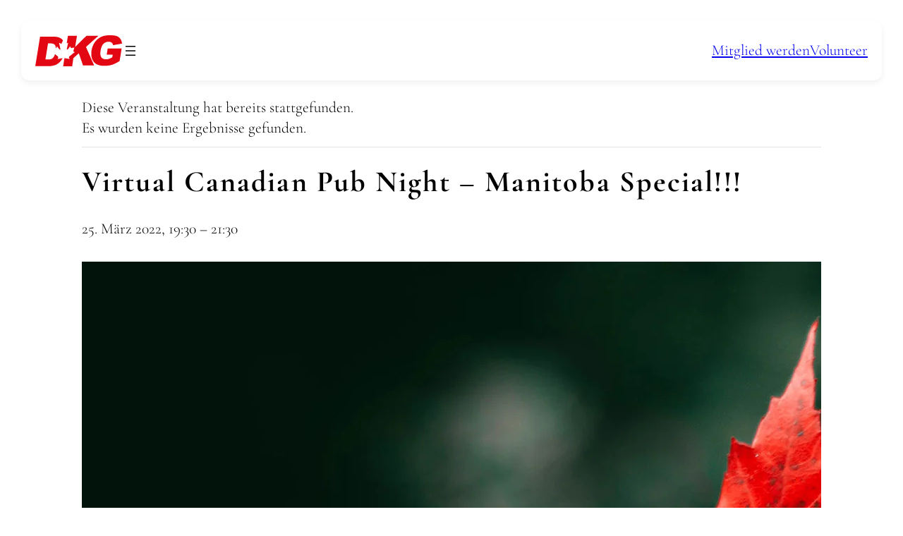

--- FILE ---
content_type: text/html; charset=UTF-8
request_url: https://www.dkg-online.de/event/virtual-canadian-pub-night-10/
body_size: 37012
content:
<!DOCTYPE html>
<html lang="de">
<head>
<meta charset="UTF-8" />
<script type="text/javascript">
/* Google Analytics Opt-Out by WP-Buddy | https://wp-buddy.com/products/plugins/google-analytics-opt-out */
var gaoop_property = 'UA-123394234-1';
var gaoop_disable_strs = ['ga-disable-' + gaoop_property];
for (var index = 0; index < disableStrs.length; index++) {
if (document.cookie.indexOf(disableStrs[index] + '=true') > -1) {
window[disableStrs[index]] = true; // for Monster Insights
}
}
function gaoop_analytics_optout() {
for (var index = 0; index < disableStrs.length; index++) {
document.cookie = disableStrs[index] + '=true; expires=Thu, 31 Dec 2099 23:59:59 UTC; SameSite=Strict; path=/';
window[disableStrs[index]] = true; // for Monster Insights
}
alert('Vielen Dank! Es wurde ein Cookie gesetzt, damit Google-Analytics bei Ihrem nächsten Besuch keine Daten mehr sammeln kann.');		}
</script>
<meta name="viewport" content="width=device-width, initial-scale=1" />
<meta name='robots' content='index, follow, max-image-preview:large, max-snippet:-1, max-video-preview:-1' />
<!-- This site is optimized with the Yoast SEO plugin v26.6 - https://yoast.com/wordpress/plugins/seo/ -->
<link rel="canonical" href="https://www.dkg-online.de/event/virtual-canadian-pub-night-10/" />
<meta property="og:locale" content="de_DE" />
<meta property="og:type" content="article" />
<meta property="og:title" content="Virtual Canadian Pub Night - Manitoba Special!!! - DKG (Deutsch-Kanadische Gesellschaft)" />
<meta property="og:description" content="Nach der letzten Virtual Canadian Pub Night zum Thema Multikulturalismus wird es im März um die kanadische Provinz Manitoba gehen. Musiker Kerri Stephens und Justin Lacroix werden den Abend musikalisch [&hellip;]" />
<meta property="og:url" content="https://www.dkg-online.de/event/virtual-canadian-pub-night-10/" />
<meta property="og:site_name" content="DKG (Deutsch-Kanadische Gesellschaft)" />
<meta property="article:publisher" content="https://de-de.facebook.com/DKGonline/" />
<meta property="article:modified_time" content="2022-03-21T09:47:30+00:00" />
<meta property="og:image" content="https://www.dkg-online.de/wp-content/uploads/2022/01/VCPN1-Logo.jpg" />
<meta name="twitter:card" content="summary_large_image" />
<meta name="twitter:site" content="@DKGonline" />
<meta name="twitter:label1" content="Geschätzte Lesezeit" />
<meta name="twitter:data1" content="1 Minute" />
<script type="application/ld+json" class="yoast-schema-graph">{"@context":"https://schema.org","@graph":[{"@type":"WebPage","@id":"https://www.dkg-online.de/event/virtual-canadian-pub-night-10/","url":"https://www.dkg-online.de/event/virtual-canadian-pub-night-10/","name":"Virtual Canadian Pub Night - Manitoba Special!!! - DKG (Deutsch-Kanadische Gesellschaft)","isPartOf":{"@id":"https://www.dkg-online.de/#website"},"primaryImageOfPage":{"@id":"https://www.dkg-online.de/event/virtual-canadian-pub-night-10/#primaryimage"},"image":{"@id":"https://www.dkg-online.de/event/virtual-canadian-pub-night-10/#primaryimage"},"thumbnailUrl":"https://www.dkg-online.de/wp-content/uploads/2022/01/VCPN1-Logo.jpg","datePublished":"2022-03-02T14:16:33+00:00","dateModified":"2022-03-21T09:47:30+00:00","breadcrumb":{"@id":"https://www.dkg-online.de/event/virtual-canadian-pub-night-10/#breadcrumb"},"inLanguage":"de","potentialAction":[{"@type":"ReadAction","target":["https://www.dkg-online.de/event/virtual-canadian-pub-night-10/"]}]},{"@type":"ImageObject","inLanguage":"de","@id":"https://www.dkg-online.de/event/virtual-canadian-pub-night-10/#primaryimage","url":"https://www.dkg-online.de/wp-content/uploads/2022/01/VCPN1-Logo.jpg","contentUrl":"https://www.dkg-online.de/wp-content/uploads/2022/01/VCPN1-Logo.jpg","width":533,"height":400},{"@type":"BreadcrumbList","@id":"https://www.dkg-online.de/event/virtual-canadian-pub-night-10/#breadcrumb","itemListElement":[{"@type":"ListItem","position":1,"name":"Startseite","item":"https://www.dkg-online.de/"},{"@type":"ListItem","position":2,"name":"Veranstaltungen","item":"https://www.dkg-online.de/events/"},{"@type":"ListItem","position":3,"name":"Virtual Canadian Pub Night &#8211; Manitoba Special!!!"}]},{"@type":"WebSite","@id":"https://www.dkg-online.de/#website","url":"https://www.dkg-online.de/","name":"DKG (Deutsch-Kanadische Gesellschaft)","description":"","publisher":{"@id":"https://www.dkg-online.de/#organization"},"potentialAction":[{"@type":"SearchAction","target":{"@type":"EntryPoint","urlTemplate":"https://www.dkg-online.de/?s={search_term_string}"},"query-input":{"@type":"PropertyValueSpecification","valueRequired":true,"valueName":"search_term_string"}}],"inLanguage":"de"},{"@type":"Organization","@id":"https://www.dkg-online.de/#organization","name":"DKG (Deutsch-Kanadische Gesellschaft)","url":"https://www.dkg-online.de/","logo":{"@type":"ImageObject","inLanguage":"de","@id":"https://www.dkg-online.de/#/schema/logo/image/","url":"https://www.dkg-online.de/wp-content/uploads/2026/01/deutsch-kanadische-gesellschaft-logo.svg","contentUrl":"https://www.dkg-online.de/wp-content/uploads/2026/01/deutsch-kanadische-gesellschaft-logo.svg","width":371,"height":132,"caption":"DKG (Deutsch-Kanadische Gesellschaft)"},"image":{"@id":"https://www.dkg-online.de/#/schema/logo/image/"},"sameAs":["https://de-de.facebook.com/DKGonline/","https://x.com/DKGonline","http://instagram.com/dgkonline","https://www.linkedin.com/company/dkgonline/"]},{"@type":"Event","name":"Virtual Canadian Pub Night &#8211; Manitoba Special!!!","description":"Nach der letzten Virtual Canadian Pub Night zum Thema Multikulturalismus wird es im März um die kanadische Provinz Manitoba gehen. Musiker Kerri Stephens und Justin Lacroix werden den Abend musikalisch [&hellip;]","url":"https://www.dkg-online.de/event/virtual-canadian-pub-night-10/","eventAttendanceMode":"https://schema.org/OfflineEventAttendanceMode","eventStatus":"https://schema.org/EventScheduled","startDate":"2022-03-25T19:30:00+01:00","endDate":"2022-03-25T21:30:00+01:00","location":{"@type":"Place","name":"At home","description":"","url":"","address":{"@type":"PostalAddress"},"telephone":"","sameAs":""},"@id":"https://www.dkg-online.de/event/virtual-canadian-pub-night-10/#event","mainEntityOfPage":{"@id":"https://www.dkg-online.de/event/virtual-canadian-pub-night-10/"}}]}</script>
<!-- / Yoast SEO plugin. -->
<title>Virtual Canadian Pub Night - Manitoba Special!!! - DKG (Deutsch-Kanadische Gesellschaft)</title>
<link rel='dns-prefetch' href='//www.dkg-online.de' />
<link rel="alternate" type="application/rss+xml" title="DKG (Deutsch-Kanadische Gesellschaft) &raquo; Feed" href="https://www.dkg-online.de/feed/" />
<link rel="alternate" type="application/rss+xml" title="DKG (Deutsch-Kanadische Gesellschaft) &raquo; Kommentar-Feed" href="https://www.dkg-online.de/comments/feed/" />
<link rel="alternate" type="text/calendar" title="DKG (Deutsch-Kanadische Gesellschaft) &raquo; iCal Feed" href="https://www.dkg-online.de/events/?ical=1" />
<link rel="alternate" type="application/rss+xml" title="DKG (Deutsch-Kanadische Gesellschaft) &raquo; Virtual Canadian Pub Night &#8211; Manitoba Special!!!-Kommentar-Feed" href="https://www.dkg-online.de/event/virtual-canadian-pub-night-10/feed/" />
<link rel="alternate" title="oEmbed (JSON)" type="application/json+oembed" href="https://www.dkg-online.de/wp-json/oembed/1.0/embed?url=https%3A%2F%2Fwww.dkg-online.de%2Fevent%2Fvirtual-canadian-pub-night-10%2F" />
<link rel="alternate" title="oEmbed (XML)" type="text/xml+oembed" href="https://www.dkg-online.de/wp-json/oembed/1.0/embed?url=https%3A%2F%2Fwww.dkg-online.de%2Fevent%2Fvirtual-canadian-pub-night-10%2F&#038;format=xml" />
<style id='wp-img-auto-sizes-contain-inline-css'>
img:is([sizes=auto i],[sizes^="auto," i]){contain-intrinsic-size:3000px 1500px}
/*# sourceURL=wp-img-auto-sizes-contain-inline-css */
</style>
<!-- <link rel='stylesheet' id='simple_tooltips_style-css' href='https://www.dkg-online.de/wp-content/plugins/simple-tooltips/zebra_tooltips.css?ver=6.9' media='all' /> -->
<link rel="stylesheet" type="text/css" href="//www.dkg-online.de/wp-content/cache/wpfc-minified/fgil8l1o/a8jau.css" media="all"/>
<style id='wp-block-site-logo-inline-css'>
.wp-block-site-logo{box-sizing:border-box;line-height:0}.wp-block-site-logo a{display:inline-block;line-height:0}.wp-block-site-logo.is-default-size img{height:auto;width:120px}.wp-block-site-logo img{height:auto;max-width:100%}.wp-block-site-logo a,.wp-block-site-logo img{border-radius:inherit}.wp-block-site-logo.aligncenter{margin-left:auto;margin-right:auto;text-align:center}:root :where(.wp-block-site-logo.is-style-rounded){border-radius:9999px}
/*# sourceURL=https://www.dkg-online.de/wp-includes/blocks/site-logo/style.min.css */
</style>
<style id='wp-block-navigation-link-inline-css'>
.wp-block-navigation .wp-block-navigation-item__label{overflow-wrap:break-word}.wp-block-navigation .wp-block-navigation-item__description{display:none}.link-ui-tools{outline:1px solid #f0f0f0;padding:8px}.link-ui-block-inserter{padding-top:8px}.link-ui-block-inserter__back{margin-left:8px;text-transform:uppercase}
/*# sourceURL=https://www.dkg-online.de/wp-includes/blocks/navigation-link/style.min.css */
</style>
<style id='wp-block-button-inline-css'>
.wp-block-button__link{align-content:center;box-sizing:border-box;cursor:pointer;display:inline-block;height:100%;text-align:center;word-break:break-word}.wp-block-button__link.aligncenter{text-align:center}.wp-block-button__link.alignright{text-align:right}:where(.wp-block-button__link){border-radius:9999px;box-shadow:none;padding:calc(.667em + 2px) calc(1.333em + 2px);text-decoration:none}.wp-block-button[style*=text-decoration] .wp-block-button__link{text-decoration:inherit}.wp-block-buttons>.wp-block-button.has-custom-width{max-width:none}.wp-block-buttons>.wp-block-button.has-custom-width .wp-block-button__link{width:100%}.wp-block-buttons>.wp-block-button.has-custom-font-size .wp-block-button__link{font-size:inherit}.wp-block-buttons>.wp-block-button.wp-block-button__width-25{width:calc(25% - var(--wp--style--block-gap, .5em)*.75)}.wp-block-buttons>.wp-block-button.wp-block-button__width-50{width:calc(50% - var(--wp--style--block-gap, .5em)*.5)}.wp-block-buttons>.wp-block-button.wp-block-button__width-75{width:calc(75% - var(--wp--style--block-gap, .5em)*.25)}.wp-block-buttons>.wp-block-button.wp-block-button__width-100{flex-basis:100%;width:100%}.wp-block-buttons.is-vertical>.wp-block-button.wp-block-button__width-25{width:25%}.wp-block-buttons.is-vertical>.wp-block-button.wp-block-button__width-50{width:50%}.wp-block-buttons.is-vertical>.wp-block-button.wp-block-button__width-75{width:75%}.wp-block-button.is-style-squared,.wp-block-button__link.wp-block-button.is-style-squared{border-radius:0}.wp-block-button.no-border-radius,.wp-block-button__link.no-border-radius{border-radius:0!important}:root :where(.wp-block-button .wp-block-button__link.is-style-outline),:root :where(.wp-block-button.is-style-outline>.wp-block-button__link){border:2px solid;padding:.667em 1.333em}:root :where(.wp-block-button .wp-block-button__link.is-style-outline:not(.has-text-color)),:root :where(.wp-block-button.is-style-outline>.wp-block-button__link:not(.has-text-color)){color:currentColor}:root :where(.wp-block-button .wp-block-button__link.is-style-outline:not(.has-background)),:root :where(.wp-block-button.is-style-outline>.wp-block-button__link:not(.has-background)){background-color:initial;background-image:none}
/*# sourceURL=https://www.dkg-online.de/wp-includes/blocks/button/style.min.css */
</style>
<style id='wp-block-buttons-inline-css'>
.wp-block-buttons{box-sizing:border-box}.wp-block-buttons.is-vertical{flex-direction:column}.wp-block-buttons.is-vertical>.wp-block-button:last-child{margin-bottom:0}.wp-block-buttons>.wp-block-button{display:inline-block;margin:0}.wp-block-buttons.is-content-justification-left{justify-content:flex-start}.wp-block-buttons.is-content-justification-left.is-vertical{align-items:flex-start}.wp-block-buttons.is-content-justification-center{justify-content:center}.wp-block-buttons.is-content-justification-center.is-vertical{align-items:center}.wp-block-buttons.is-content-justification-right{justify-content:flex-end}.wp-block-buttons.is-content-justification-right.is-vertical{align-items:flex-end}.wp-block-buttons.is-content-justification-space-between{justify-content:space-between}.wp-block-buttons.aligncenter{text-align:center}.wp-block-buttons:not(.is-content-justification-space-between,.is-content-justification-right,.is-content-justification-left,.is-content-justification-center) .wp-block-button.aligncenter{margin-left:auto;margin-right:auto;width:100%}.wp-block-buttons[style*=text-decoration] .wp-block-button,.wp-block-buttons[style*=text-decoration] .wp-block-button__link{text-decoration:inherit}.wp-block-buttons.has-custom-font-size .wp-block-button__link{font-size:inherit}.wp-block-buttons .wp-block-button__link{width:100%}.wp-block-button.aligncenter{text-align:center}
/*# sourceURL=https://www.dkg-online.de/wp-includes/blocks/buttons/style.min.css */
</style>
<style id='wp-block-navigation-inline-css'>
.wp-block-navigation{position:relative}.wp-block-navigation ul{margin-bottom:0;margin-left:0;margin-top:0;padding-left:0}.wp-block-navigation ul,.wp-block-navigation ul li{list-style:none;padding:0}.wp-block-navigation .wp-block-navigation-item{align-items:center;background-color:inherit;display:flex;position:relative}.wp-block-navigation .wp-block-navigation-item .wp-block-navigation__submenu-container:empty{display:none}.wp-block-navigation .wp-block-navigation-item__content{display:block;z-index:1}.wp-block-navigation .wp-block-navigation-item__content.wp-block-navigation-item__content{color:inherit}.wp-block-navigation.has-text-decoration-underline .wp-block-navigation-item__content,.wp-block-navigation.has-text-decoration-underline .wp-block-navigation-item__content:active,.wp-block-navigation.has-text-decoration-underline .wp-block-navigation-item__content:focus{text-decoration:underline}.wp-block-navigation.has-text-decoration-line-through .wp-block-navigation-item__content,.wp-block-navigation.has-text-decoration-line-through .wp-block-navigation-item__content:active,.wp-block-navigation.has-text-decoration-line-through .wp-block-navigation-item__content:focus{text-decoration:line-through}.wp-block-navigation :where(a),.wp-block-navigation :where(a:active),.wp-block-navigation :where(a:focus){text-decoration:none}.wp-block-navigation .wp-block-navigation__submenu-icon{align-self:center;background-color:inherit;border:none;color:currentColor;display:inline-block;font-size:inherit;height:.6em;line-height:0;margin-left:.25em;padding:0;width:.6em}.wp-block-navigation .wp-block-navigation__submenu-icon svg{display:inline-block;stroke:currentColor;height:inherit;margin-top:.075em;width:inherit}.wp-block-navigation{--navigation-layout-justification-setting:flex-start;--navigation-layout-direction:row;--navigation-layout-wrap:wrap;--navigation-layout-justify:flex-start;--navigation-layout-align:center}.wp-block-navigation.is-vertical{--navigation-layout-direction:column;--navigation-layout-justify:initial;--navigation-layout-align:flex-start}.wp-block-navigation.no-wrap{--navigation-layout-wrap:nowrap}.wp-block-navigation.items-justified-center{--navigation-layout-justification-setting:center;--navigation-layout-justify:center}.wp-block-navigation.items-justified-center.is-vertical{--navigation-layout-align:center}.wp-block-navigation.items-justified-right{--navigation-layout-justification-setting:flex-end;--navigation-layout-justify:flex-end}.wp-block-navigation.items-justified-right.is-vertical{--navigation-layout-align:flex-end}.wp-block-navigation.items-justified-space-between{--navigation-layout-justification-setting:space-between;--navigation-layout-justify:space-between}.wp-block-navigation .has-child .wp-block-navigation__submenu-container{align-items:normal;background-color:inherit;color:inherit;display:flex;flex-direction:column;opacity:0;position:absolute;z-index:2}@media not (prefers-reduced-motion){.wp-block-navigation .has-child .wp-block-navigation__submenu-container{transition:opacity .1s linear}}.wp-block-navigation .has-child .wp-block-navigation__submenu-container{height:0;overflow:hidden;visibility:hidden;width:0}.wp-block-navigation .has-child .wp-block-navigation__submenu-container>.wp-block-navigation-item>.wp-block-navigation-item__content{display:flex;flex-grow:1;padding:.5em 1em}.wp-block-navigation .has-child .wp-block-navigation__submenu-container>.wp-block-navigation-item>.wp-block-navigation-item__content .wp-block-navigation__submenu-icon{margin-left:auto;margin-right:0}.wp-block-navigation .has-child .wp-block-navigation__submenu-container .wp-block-navigation-item__content{margin:0}.wp-block-navigation .has-child .wp-block-navigation__submenu-container{left:-1px;top:100%}@media (min-width:782px){.wp-block-navigation .has-child .wp-block-navigation__submenu-container .wp-block-navigation__submenu-container{left:100%;top:-1px}.wp-block-navigation .has-child .wp-block-navigation__submenu-container .wp-block-navigation__submenu-container:before{background:#0000;content:"";display:block;height:100%;position:absolute;right:100%;width:.5em}.wp-block-navigation .has-child .wp-block-navigation__submenu-container .wp-block-navigation__submenu-icon{margin-right:.25em}.wp-block-navigation .has-child .wp-block-navigation__submenu-container .wp-block-navigation__submenu-icon svg{transform:rotate(-90deg)}}.wp-block-navigation .has-child .wp-block-navigation-submenu__toggle[aria-expanded=true]~.wp-block-navigation__submenu-container,.wp-block-navigation .has-child:not(.open-on-click):hover>.wp-block-navigation__submenu-container,.wp-block-navigation .has-child:not(.open-on-click):not(.open-on-hover-click):focus-within>.wp-block-navigation__submenu-container{height:auto;min-width:200px;opacity:1;overflow:visible;visibility:visible;width:auto}.wp-block-navigation.has-background .has-child .wp-block-navigation__submenu-container{left:0;top:100%}@media (min-width:782px){.wp-block-navigation.has-background .has-child .wp-block-navigation__submenu-container .wp-block-navigation__submenu-container{left:100%;top:0}}.wp-block-navigation-submenu{display:flex;position:relative}.wp-block-navigation-submenu .wp-block-navigation__submenu-icon svg{stroke:currentColor}button.wp-block-navigation-item__content{background-color:initial;border:none;color:currentColor;font-family:inherit;font-size:inherit;font-style:inherit;font-weight:inherit;letter-spacing:inherit;line-height:inherit;text-align:left;text-transform:inherit}.wp-block-navigation-submenu__toggle{cursor:pointer}.wp-block-navigation-submenu__toggle[aria-expanded=true]+.wp-block-navigation__submenu-icon>svg,.wp-block-navigation-submenu__toggle[aria-expanded=true]>svg{transform:rotate(180deg)}.wp-block-navigation-item.open-on-click .wp-block-navigation-submenu__toggle{padding-left:0;padding-right:.85em}.wp-block-navigation-item.open-on-click .wp-block-navigation-submenu__toggle+.wp-block-navigation__submenu-icon{margin-left:-.6em;pointer-events:none}.wp-block-navigation-item.open-on-click button.wp-block-navigation-item__content:not(.wp-block-navigation-submenu__toggle){padding:0}.wp-block-navigation .wp-block-page-list,.wp-block-navigation__container,.wp-block-navigation__responsive-close,.wp-block-navigation__responsive-container,.wp-block-navigation__responsive-container-content,.wp-block-navigation__responsive-dialog{gap:inherit}:where(.wp-block-navigation.has-background .wp-block-navigation-item a:not(.wp-element-button)),:where(.wp-block-navigation.has-background .wp-block-navigation-submenu a:not(.wp-element-button)){padding:.5em 1em}:where(.wp-block-navigation .wp-block-navigation__submenu-container .wp-block-navigation-item a:not(.wp-element-button)),:where(.wp-block-navigation .wp-block-navigation__submenu-container .wp-block-navigation-submenu a:not(.wp-element-button)),:where(.wp-block-navigation .wp-block-navigation__submenu-container .wp-block-navigation-submenu button.wp-block-navigation-item__content),:where(.wp-block-navigation .wp-block-navigation__submenu-container .wp-block-pages-list__item button.wp-block-navigation-item__content){padding:.5em 1em}.wp-block-navigation.items-justified-right .wp-block-navigation__container .has-child .wp-block-navigation__submenu-container,.wp-block-navigation.items-justified-right .wp-block-page-list>.has-child .wp-block-navigation__submenu-container,.wp-block-navigation.items-justified-space-between .wp-block-page-list>.has-child:last-child .wp-block-navigation__submenu-container,.wp-block-navigation.items-justified-space-between>.wp-block-navigation__container>.has-child:last-child .wp-block-navigation__submenu-container{left:auto;right:0}.wp-block-navigation.items-justified-right .wp-block-navigation__container .has-child .wp-block-navigation__submenu-container .wp-block-navigation__submenu-container,.wp-block-navigation.items-justified-right .wp-block-page-list>.has-child .wp-block-navigation__submenu-container .wp-block-navigation__submenu-container,.wp-block-navigation.items-justified-space-between .wp-block-page-list>.has-child:last-child .wp-block-navigation__submenu-container .wp-block-navigation__submenu-container,.wp-block-navigation.items-justified-space-between>.wp-block-navigation__container>.has-child:last-child .wp-block-navigation__submenu-container .wp-block-navigation__submenu-container{left:-1px;right:-1px}@media (min-width:782px){.wp-block-navigation.items-justified-right .wp-block-navigation__container .has-child .wp-block-navigation__submenu-container .wp-block-navigation__submenu-container,.wp-block-navigation.items-justified-right .wp-block-page-list>.has-child .wp-block-navigation__submenu-container .wp-block-navigation__submenu-container,.wp-block-navigation.items-justified-space-between .wp-block-page-list>.has-child:last-child .wp-block-navigation__submenu-container .wp-block-navigation__submenu-container,.wp-block-navigation.items-justified-space-between>.wp-block-navigation__container>.has-child:last-child .wp-block-navigation__submenu-container .wp-block-navigation__submenu-container{left:auto;right:100%}}.wp-block-navigation:not(.has-background) .wp-block-navigation__submenu-container{background-color:#fff;border:1px solid #00000026}.wp-block-navigation.has-background .wp-block-navigation__submenu-container{background-color:inherit}.wp-block-navigation:not(.has-text-color) .wp-block-navigation__submenu-container{color:#000}.wp-block-navigation__container{align-items:var(--navigation-layout-align,initial);display:flex;flex-direction:var(--navigation-layout-direction,initial);flex-wrap:var(--navigation-layout-wrap,wrap);justify-content:var(--navigation-layout-justify,initial);list-style:none;margin:0;padding-left:0}.wp-block-navigation__container .is-responsive{display:none}.wp-block-navigation__container:only-child,.wp-block-page-list:only-child{flex-grow:1}@keyframes overlay-menu__fade-in-animation{0%{opacity:0;transform:translateY(.5em)}to{opacity:1;transform:translateY(0)}}.wp-block-navigation__responsive-container{bottom:0;display:none;left:0;position:fixed;right:0;top:0}.wp-block-navigation__responsive-container :where(.wp-block-navigation-item a){color:inherit}.wp-block-navigation__responsive-container .wp-block-navigation__responsive-container-content{align-items:var(--navigation-layout-align,initial);display:flex;flex-direction:var(--navigation-layout-direction,initial);flex-wrap:var(--navigation-layout-wrap,wrap);justify-content:var(--navigation-layout-justify,initial)}.wp-block-navigation__responsive-container:not(.is-menu-open.is-menu-open){background-color:inherit!important;color:inherit!important}.wp-block-navigation__responsive-container.is-menu-open{background-color:inherit;display:flex;flex-direction:column}@media not (prefers-reduced-motion){.wp-block-navigation__responsive-container.is-menu-open{animation:overlay-menu__fade-in-animation .1s ease-out;animation-fill-mode:forwards}}.wp-block-navigation__responsive-container.is-menu-open{overflow:auto;padding:clamp(1rem,var(--wp--style--root--padding-top),20rem) clamp(1rem,var(--wp--style--root--padding-right),20rem) clamp(1rem,var(--wp--style--root--padding-bottom),20rem) clamp(1rem,var(--wp--style--root--padding-left),20rem);z-index:100000}.wp-block-navigation__responsive-container.is-menu-open .wp-block-navigation__responsive-container-content{align-items:var(--navigation-layout-justification-setting,inherit);display:flex;flex-direction:column;flex-wrap:nowrap;overflow:visible;padding-top:calc(2rem + 24px)}.wp-block-navigation__responsive-container.is-menu-open .wp-block-navigation__responsive-container-content,.wp-block-navigation__responsive-container.is-menu-open .wp-block-navigation__responsive-container-content .wp-block-navigation__container,.wp-block-navigation__responsive-container.is-menu-open .wp-block-navigation__responsive-container-content .wp-block-page-list{justify-content:flex-start}.wp-block-navigation__responsive-container.is-menu-open .wp-block-navigation__responsive-container-content .wp-block-navigation__submenu-icon{display:none}.wp-block-navigation__responsive-container.is-menu-open .wp-block-navigation__responsive-container-content .has-child .wp-block-navigation__submenu-container{border:none;height:auto;min-width:200px;opacity:1;overflow:initial;padding-left:2rem;padding-right:2rem;position:static;visibility:visible;width:auto}.wp-block-navigation__responsive-container.is-menu-open .wp-block-navigation__responsive-container-content .wp-block-navigation__container,.wp-block-navigation__responsive-container.is-menu-open .wp-block-navigation__responsive-container-content .wp-block-navigation__submenu-container{gap:inherit}.wp-block-navigation__responsive-container.is-menu-open .wp-block-navigation__responsive-container-content .wp-block-navigation__submenu-container{padding-top:var(--wp--style--block-gap,2em)}.wp-block-navigation__responsive-container.is-menu-open .wp-block-navigation__responsive-container-content .wp-block-navigation-item__content{padding:0}.wp-block-navigation__responsive-container.is-menu-open .wp-block-navigation__responsive-container-content .wp-block-navigation-item,.wp-block-navigation__responsive-container.is-menu-open .wp-block-navigation__responsive-container-content .wp-block-navigation__container,.wp-block-navigation__responsive-container.is-menu-open .wp-block-navigation__responsive-container-content .wp-block-page-list{align-items:var(--navigation-layout-justification-setting,initial);display:flex;flex-direction:column}.wp-block-navigation__responsive-container.is-menu-open .wp-block-navigation-item,.wp-block-navigation__responsive-container.is-menu-open .wp-block-navigation-item .wp-block-navigation__submenu-container,.wp-block-navigation__responsive-container.is-menu-open .wp-block-navigation__container,.wp-block-navigation__responsive-container.is-menu-open .wp-block-page-list{background:#0000!important;color:inherit!important}.wp-block-navigation__responsive-container.is-menu-open .wp-block-navigation__submenu-container.wp-block-navigation__submenu-container.wp-block-navigation__submenu-container.wp-block-navigation__submenu-container{left:auto;right:auto}@media (min-width:600px){.wp-block-navigation__responsive-container:not(.hidden-by-default):not(.is-menu-open){background-color:inherit;display:block;position:relative;width:100%;z-index:auto}.wp-block-navigation__responsive-container:not(.hidden-by-default):not(.is-menu-open) .wp-block-navigation__responsive-container-close{display:none}.wp-block-navigation__responsive-container.is-menu-open .wp-block-navigation__submenu-container.wp-block-navigation__submenu-container.wp-block-navigation__submenu-container.wp-block-navigation__submenu-container{left:0}}.wp-block-navigation:not(.has-background) .wp-block-navigation__responsive-container.is-menu-open{background-color:#fff}.wp-block-navigation:not(.has-text-color) .wp-block-navigation__responsive-container.is-menu-open{color:#000}.wp-block-navigation__toggle_button_label{font-size:1rem;font-weight:700}.wp-block-navigation__responsive-container-close,.wp-block-navigation__responsive-container-open{background:#0000;border:none;color:currentColor;cursor:pointer;margin:0;padding:0;text-transform:inherit;vertical-align:middle}.wp-block-navigation__responsive-container-close svg,.wp-block-navigation__responsive-container-open svg{fill:currentColor;display:block;height:24px;pointer-events:none;width:24px}.wp-block-navigation__responsive-container-open{display:flex}.wp-block-navigation__responsive-container-open.wp-block-navigation__responsive-container-open.wp-block-navigation__responsive-container-open{font-family:inherit;font-size:inherit;font-weight:inherit}@media (min-width:600px){.wp-block-navigation__responsive-container-open:not(.always-shown){display:none}}.wp-block-navigation__responsive-container-close{position:absolute;right:0;top:0;z-index:2}.wp-block-navigation__responsive-container-close.wp-block-navigation__responsive-container-close.wp-block-navigation__responsive-container-close{font-family:inherit;font-size:inherit;font-weight:inherit}.wp-block-navigation__responsive-close{width:100%}.has-modal-open .wp-block-navigation__responsive-close{margin-left:auto;margin-right:auto;max-width:var(--wp--style--global--wide-size,100%)}.wp-block-navigation__responsive-close:focus{outline:none}.is-menu-open .wp-block-navigation__responsive-close,.is-menu-open .wp-block-navigation__responsive-container-content,.is-menu-open .wp-block-navigation__responsive-dialog{box-sizing:border-box}.wp-block-navigation__responsive-dialog{position:relative}.has-modal-open .admin-bar .is-menu-open .wp-block-navigation__responsive-dialog{margin-top:46px}@media (min-width:782px){.has-modal-open .admin-bar .is-menu-open .wp-block-navigation__responsive-dialog{margin-top:32px}}html.has-modal-open{overflow:hidden}
/*# sourceURL=https://www.dkg-online.de/wp-includes/blocks/navigation/style.min.css */
</style>
<style id='wp-block-group-inline-css'>
.wp-block-group{box-sizing:border-box}:where(.wp-block-group.wp-block-group-is-layout-constrained){position:relative}
/*# sourceURL=https://www.dkg-online.de/wp-includes/blocks/group/style.min.css */
</style>
<!-- <link rel='stylesheet' id='metaslider-flex-slider-css' href='https://www.dkg-online.de/wp-content/plugins/ml-slider/assets/sliders/flexslider/flexslider.css?ver=3.104.0' media='all' property='stylesheet' /> -->
<!-- <link rel='stylesheet' id='metaslider-public-css' href='https://www.dkg-online.de/wp-content/plugins/ml-slider/assets/metaslider/public.css?ver=3.104.0' media='all' property='stylesheet' /> -->
<link rel="stylesheet" type="text/css" href="//www.dkg-online.de/wp-content/cache/wpfc-minified/qlindmvm/a8jax.css" media="all"/>
<style id='metaslider-public-inline-css'>
#metaslider_99.flexslider .slides li {margin-right: 0px !important;}@media only screen and (max-width: 767px) { .hide-arrows-smartphone .flex-direction-nav, .hide-navigation-smartphone .flex-control-paging, .hide-navigation-smartphone .flex-control-nav, .hide-navigation-smartphone .filmstrip, .hide-slideshow-smartphone, .metaslider-hidden-content.hide-smartphone{ display: none!important; }}@media only screen and (min-width : 768px) and (max-width: 1023px) { .hide-arrows-tablet .flex-direction-nav, .hide-navigation-tablet .flex-control-paging, .hide-navigation-tablet .flex-control-nav, .hide-navigation-tablet .filmstrip, .hide-slideshow-tablet, .metaslider-hidden-content.hide-tablet{ display: none!important; }}@media only screen and (min-width : 1024px) and (max-width: 1439px) { .hide-arrows-laptop .flex-direction-nav, .hide-navigation-laptop .flex-control-paging, .hide-navigation-laptop .flex-control-nav, .hide-navigation-laptop .filmstrip, .hide-slideshow-laptop, .metaslider-hidden-content.hide-laptop{ display: none!important; }}@media only screen and (min-width : 1440px) { .hide-arrows-desktop .flex-direction-nav, .hide-navigation-desktop .flex-control-paging, .hide-navigation-desktop .flex-control-nav, .hide-navigation-desktop .filmstrip, .hide-slideshow-desktop, .metaslider-hidden-content.hide-desktop{ display: none!important; }}
/*# sourceURL=metaslider-public-inline-css */
</style>
<style id='wp-block-paragraph-inline-css'>
.is-small-text{font-size:.875em}.is-regular-text{font-size:1em}.is-large-text{font-size:2.25em}.is-larger-text{font-size:3em}.has-drop-cap:not(:focus):first-letter{float:left;font-size:8.4em;font-style:normal;font-weight:100;line-height:.68;margin:.05em .1em 0 0;text-transform:uppercase}body.rtl .has-drop-cap:not(:focus):first-letter{float:none;margin-left:.1em}p.has-drop-cap.has-background{overflow:hidden}:root :where(p.has-background){padding:1.25em 2.375em}:where(p.has-text-color:not(.has-link-color)) a{color:inherit}p.has-text-align-left[style*="writing-mode:vertical-lr"],p.has-text-align-right[style*="writing-mode:vertical-rl"]{rotate:180deg}
/*# sourceURL=https://www.dkg-online.de/wp-includes/blocks/paragraph/style.min.css */
</style>
<!-- <link rel='stylesheet' id='wp-block-cover-css' href='https://www.dkg-online.de/wp-includes/blocks/cover/style.min.css?ver=6.9' media='all' /> -->
<link rel="stylesheet" type="text/css" href="//www.dkg-online.de/wp-content/cache/wpfc-minified/t2v88jt/a8jau.css" media="all"/>
<style id='wp-block-heading-inline-css'>
h1:where(.wp-block-heading).has-background,h2:where(.wp-block-heading).has-background,h3:where(.wp-block-heading).has-background,h4:where(.wp-block-heading).has-background,h5:where(.wp-block-heading).has-background,h6:where(.wp-block-heading).has-background{padding:1.25em 2.375em}h1.has-text-align-left[style*=writing-mode]:where([style*=vertical-lr]),h1.has-text-align-right[style*=writing-mode]:where([style*=vertical-rl]),h2.has-text-align-left[style*=writing-mode]:where([style*=vertical-lr]),h2.has-text-align-right[style*=writing-mode]:where([style*=vertical-rl]),h3.has-text-align-left[style*=writing-mode]:where([style*=vertical-lr]),h3.has-text-align-right[style*=writing-mode]:where([style*=vertical-rl]),h4.has-text-align-left[style*=writing-mode]:where([style*=vertical-lr]),h4.has-text-align-right[style*=writing-mode]:where([style*=vertical-rl]),h5.has-text-align-left[style*=writing-mode]:where([style*=vertical-lr]),h5.has-text-align-right[style*=writing-mode]:where([style*=vertical-rl]),h6.has-text-align-left[style*=writing-mode]:where([style*=vertical-lr]),h6.has-text-align-right[style*=writing-mode]:where([style*=vertical-rl]){rotate:180deg}
/*# sourceURL=https://www.dkg-online.de/wp-includes/blocks/heading/style.min.css */
</style>
<style id='wp-block-social-links-inline-css'>
.wp-block-social-links{background:none;box-sizing:border-box;margin-left:0;padding-left:0;padding-right:0;text-indent:0}.wp-block-social-links .wp-social-link a,.wp-block-social-links .wp-social-link a:hover{border-bottom:0;box-shadow:none;text-decoration:none}.wp-block-social-links .wp-social-link svg{height:1em;width:1em}.wp-block-social-links .wp-social-link span:not(.screen-reader-text){font-size:.65em;margin-left:.5em;margin-right:.5em}.wp-block-social-links.has-small-icon-size{font-size:16px}.wp-block-social-links,.wp-block-social-links.has-normal-icon-size{font-size:24px}.wp-block-social-links.has-large-icon-size{font-size:36px}.wp-block-social-links.has-huge-icon-size{font-size:48px}.wp-block-social-links.aligncenter{display:flex;justify-content:center}.wp-block-social-links.alignright{justify-content:flex-end}.wp-block-social-link{border-radius:9999px;display:block}@media not (prefers-reduced-motion){.wp-block-social-link{transition:transform .1s ease}}.wp-block-social-link{height:auto}.wp-block-social-link a{align-items:center;display:flex;line-height:0}.wp-block-social-link:hover{transform:scale(1.1)}.wp-block-social-links .wp-block-social-link.wp-social-link{display:inline-block;margin:0;padding:0}.wp-block-social-links .wp-block-social-link.wp-social-link .wp-block-social-link-anchor,.wp-block-social-links .wp-block-social-link.wp-social-link .wp-block-social-link-anchor svg,.wp-block-social-links .wp-block-social-link.wp-social-link .wp-block-social-link-anchor:active,.wp-block-social-links .wp-block-social-link.wp-social-link .wp-block-social-link-anchor:hover,.wp-block-social-links .wp-block-social-link.wp-social-link .wp-block-social-link-anchor:visited{color:currentColor;fill:currentColor}:where(.wp-block-social-links:not(.is-style-logos-only)) .wp-social-link{background-color:#f0f0f0;color:#444}:where(.wp-block-social-links:not(.is-style-logos-only)) .wp-social-link-amazon{background-color:#f90;color:#fff}:where(.wp-block-social-links:not(.is-style-logos-only)) .wp-social-link-bandcamp{background-color:#1ea0c3;color:#fff}:where(.wp-block-social-links:not(.is-style-logos-only)) .wp-social-link-behance{background-color:#0757fe;color:#fff}:where(.wp-block-social-links:not(.is-style-logos-only)) .wp-social-link-bluesky{background-color:#0a7aff;color:#fff}:where(.wp-block-social-links:not(.is-style-logos-only)) .wp-social-link-codepen{background-color:#1e1f26;color:#fff}:where(.wp-block-social-links:not(.is-style-logos-only)) .wp-social-link-deviantart{background-color:#02e49b;color:#fff}:where(.wp-block-social-links:not(.is-style-logos-only)) .wp-social-link-discord{background-color:#5865f2;color:#fff}:where(.wp-block-social-links:not(.is-style-logos-only)) .wp-social-link-dribbble{background-color:#e94c89;color:#fff}:where(.wp-block-social-links:not(.is-style-logos-only)) .wp-social-link-dropbox{background-color:#4280ff;color:#fff}:where(.wp-block-social-links:not(.is-style-logos-only)) .wp-social-link-etsy{background-color:#f45800;color:#fff}:where(.wp-block-social-links:not(.is-style-logos-only)) .wp-social-link-facebook{background-color:#0866ff;color:#fff}:where(.wp-block-social-links:not(.is-style-logos-only)) .wp-social-link-fivehundredpx{background-color:#000;color:#fff}:where(.wp-block-social-links:not(.is-style-logos-only)) .wp-social-link-flickr{background-color:#0461dd;color:#fff}:where(.wp-block-social-links:not(.is-style-logos-only)) .wp-social-link-foursquare{background-color:#e65678;color:#fff}:where(.wp-block-social-links:not(.is-style-logos-only)) .wp-social-link-github{background-color:#24292d;color:#fff}:where(.wp-block-social-links:not(.is-style-logos-only)) .wp-social-link-goodreads{background-color:#eceadd;color:#382110}:where(.wp-block-social-links:not(.is-style-logos-only)) .wp-social-link-google{background-color:#ea4434;color:#fff}:where(.wp-block-social-links:not(.is-style-logos-only)) .wp-social-link-gravatar{background-color:#1d4fc4;color:#fff}:where(.wp-block-social-links:not(.is-style-logos-only)) .wp-social-link-instagram{background-color:#f00075;color:#fff}:where(.wp-block-social-links:not(.is-style-logos-only)) .wp-social-link-lastfm{background-color:#e21b24;color:#fff}:where(.wp-block-social-links:not(.is-style-logos-only)) .wp-social-link-linkedin{background-color:#0d66c2;color:#fff}:where(.wp-block-social-links:not(.is-style-logos-only)) .wp-social-link-mastodon{background-color:#3288d4;color:#fff}:where(.wp-block-social-links:not(.is-style-logos-only)) .wp-social-link-medium{background-color:#000;color:#fff}:where(.wp-block-social-links:not(.is-style-logos-only)) .wp-social-link-meetup{background-color:#f6405f;color:#fff}:where(.wp-block-social-links:not(.is-style-logos-only)) .wp-social-link-patreon{background-color:#000;color:#fff}:where(.wp-block-social-links:not(.is-style-logos-only)) .wp-social-link-pinterest{background-color:#e60122;color:#fff}:where(.wp-block-social-links:not(.is-style-logos-only)) .wp-social-link-pocket{background-color:#ef4155;color:#fff}:where(.wp-block-social-links:not(.is-style-logos-only)) .wp-social-link-reddit{background-color:#ff4500;color:#fff}:where(.wp-block-social-links:not(.is-style-logos-only)) .wp-social-link-skype{background-color:#0478d7;color:#fff}:where(.wp-block-social-links:not(.is-style-logos-only)) .wp-social-link-snapchat{background-color:#fefc00;color:#fff;stroke:#000}:where(.wp-block-social-links:not(.is-style-logos-only)) .wp-social-link-soundcloud{background-color:#ff5600;color:#fff}:where(.wp-block-social-links:not(.is-style-logos-only)) .wp-social-link-spotify{background-color:#1bd760;color:#fff}:where(.wp-block-social-links:not(.is-style-logos-only)) .wp-social-link-telegram{background-color:#2aabee;color:#fff}:where(.wp-block-social-links:not(.is-style-logos-only)) .wp-social-link-threads{background-color:#000;color:#fff}:where(.wp-block-social-links:not(.is-style-logos-only)) .wp-social-link-tiktok{background-color:#000;color:#fff}:where(.wp-block-social-links:not(.is-style-logos-only)) .wp-social-link-tumblr{background-color:#011835;color:#fff}:where(.wp-block-social-links:not(.is-style-logos-only)) .wp-social-link-twitch{background-color:#6440a4;color:#fff}:where(.wp-block-social-links:not(.is-style-logos-only)) .wp-social-link-twitter{background-color:#1da1f2;color:#fff}:where(.wp-block-social-links:not(.is-style-logos-only)) .wp-social-link-vimeo{background-color:#1eb7ea;color:#fff}:where(.wp-block-social-links:not(.is-style-logos-only)) .wp-social-link-vk{background-color:#4680c2;color:#fff}:where(.wp-block-social-links:not(.is-style-logos-only)) .wp-social-link-wordpress{background-color:#3499cd;color:#fff}:where(.wp-block-social-links:not(.is-style-logos-only)) .wp-social-link-whatsapp{background-color:#25d366;color:#fff}:where(.wp-block-social-links:not(.is-style-logos-only)) .wp-social-link-x{background-color:#000;color:#fff}:where(.wp-block-social-links:not(.is-style-logos-only)) .wp-social-link-yelp{background-color:#d32422;color:#fff}:where(.wp-block-social-links:not(.is-style-logos-only)) .wp-social-link-youtube{background-color:red;color:#fff}:where(.wp-block-social-links.is-style-logos-only) .wp-social-link{background:none}:where(.wp-block-social-links.is-style-logos-only) .wp-social-link svg{height:1.25em;width:1.25em}:where(.wp-block-social-links.is-style-logos-only) .wp-social-link-amazon{color:#f90}:where(.wp-block-social-links.is-style-logos-only) .wp-social-link-bandcamp{color:#1ea0c3}:where(.wp-block-social-links.is-style-logos-only) .wp-social-link-behance{color:#0757fe}:where(.wp-block-social-links.is-style-logos-only) .wp-social-link-bluesky{color:#0a7aff}:where(.wp-block-social-links.is-style-logos-only) .wp-social-link-codepen{color:#1e1f26}:where(.wp-block-social-links.is-style-logos-only) .wp-social-link-deviantart{color:#02e49b}:where(.wp-block-social-links.is-style-logos-only) .wp-social-link-discord{color:#5865f2}:where(.wp-block-social-links.is-style-logos-only) .wp-social-link-dribbble{color:#e94c89}:where(.wp-block-social-links.is-style-logos-only) .wp-social-link-dropbox{color:#4280ff}:where(.wp-block-social-links.is-style-logos-only) .wp-social-link-etsy{color:#f45800}:where(.wp-block-social-links.is-style-logos-only) .wp-social-link-facebook{color:#0866ff}:where(.wp-block-social-links.is-style-logos-only) .wp-social-link-fivehundredpx{color:#000}:where(.wp-block-social-links.is-style-logos-only) .wp-social-link-flickr{color:#0461dd}:where(.wp-block-social-links.is-style-logos-only) .wp-social-link-foursquare{color:#e65678}:where(.wp-block-social-links.is-style-logos-only) .wp-social-link-github{color:#24292d}:where(.wp-block-social-links.is-style-logos-only) .wp-social-link-goodreads{color:#382110}:where(.wp-block-social-links.is-style-logos-only) .wp-social-link-google{color:#ea4434}:where(.wp-block-social-links.is-style-logos-only) .wp-social-link-gravatar{color:#1d4fc4}:where(.wp-block-social-links.is-style-logos-only) .wp-social-link-instagram{color:#f00075}:where(.wp-block-social-links.is-style-logos-only) .wp-social-link-lastfm{color:#e21b24}:where(.wp-block-social-links.is-style-logos-only) .wp-social-link-linkedin{color:#0d66c2}:where(.wp-block-social-links.is-style-logos-only) .wp-social-link-mastodon{color:#3288d4}:where(.wp-block-social-links.is-style-logos-only) .wp-social-link-medium{color:#000}:where(.wp-block-social-links.is-style-logos-only) .wp-social-link-meetup{color:#f6405f}:where(.wp-block-social-links.is-style-logos-only) .wp-social-link-patreon{color:#000}:where(.wp-block-social-links.is-style-logos-only) .wp-social-link-pinterest{color:#e60122}:where(.wp-block-social-links.is-style-logos-only) .wp-social-link-pocket{color:#ef4155}:where(.wp-block-social-links.is-style-logos-only) .wp-social-link-reddit{color:#ff4500}:where(.wp-block-social-links.is-style-logos-only) .wp-social-link-skype{color:#0478d7}:where(.wp-block-social-links.is-style-logos-only) .wp-social-link-snapchat{color:#fff;stroke:#000}:where(.wp-block-social-links.is-style-logos-only) .wp-social-link-soundcloud{color:#ff5600}:where(.wp-block-social-links.is-style-logos-only) .wp-social-link-spotify{color:#1bd760}:where(.wp-block-social-links.is-style-logos-only) .wp-social-link-telegram{color:#2aabee}:where(.wp-block-social-links.is-style-logos-only) .wp-social-link-threads{color:#000}:where(.wp-block-social-links.is-style-logos-only) .wp-social-link-tiktok{color:#000}:where(.wp-block-social-links.is-style-logos-only) .wp-social-link-tumblr{color:#011835}:where(.wp-block-social-links.is-style-logos-only) .wp-social-link-twitch{color:#6440a4}:where(.wp-block-social-links.is-style-logos-only) .wp-social-link-twitter{color:#1da1f2}:where(.wp-block-social-links.is-style-logos-only) .wp-social-link-vimeo{color:#1eb7ea}:where(.wp-block-social-links.is-style-logos-only) .wp-social-link-vk{color:#4680c2}:where(.wp-block-social-links.is-style-logos-only) .wp-social-link-whatsapp{color:#25d366}:where(.wp-block-social-links.is-style-logos-only) .wp-social-link-wordpress{color:#3499cd}:where(.wp-block-social-links.is-style-logos-only) .wp-social-link-x{color:#000}:where(.wp-block-social-links.is-style-logos-only) .wp-social-link-yelp{color:#d32422}:where(.wp-block-social-links.is-style-logos-only) .wp-social-link-youtube{color:red}.wp-block-social-links.is-style-pill-shape .wp-social-link{width:auto}:root :where(.wp-block-social-links .wp-social-link a){padding:.25em}:root :where(.wp-block-social-links.is-style-logos-only .wp-social-link a){padding:0}:root :where(.wp-block-social-links.is-style-pill-shape .wp-social-link a){padding-left:.6666666667em;padding-right:.6666666667em}.wp-block-social-links:not(.has-icon-color):not(.has-icon-background-color) .wp-social-link-snapchat .wp-block-social-link-label{color:#000}
/*# sourceURL=https://www.dkg-online.de/wp-includes/blocks/social-links/style.min.css */
</style>
<style id='wp-block-library-inline-css'>
:root{--wp-block-synced-color:#7a00df;--wp-block-synced-color--rgb:122,0,223;--wp-bound-block-color:var(--wp-block-synced-color);--wp-editor-canvas-background:#ddd;--wp-admin-theme-color:#007cba;--wp-admin-theme-color--rgb:0,124,186;--wp-admin-theme-color-darker-10:#006ba1;--wp-admin-theme-color-darker-10--rgb:0,107,160.5;--wp-admin-theme-color-darker-20:#005a87;--wp-admin-theme-color-darker-20--rgb:0,90,135;--wp-admin-border-width-focus:2px}@media (min-resolution:192dpi){:root{--wp-admin-border-width-focus:1.5px}}.wp-element-button{cursor:pointer}:root .has-very-light-gray-background-color{background-color:#eee}:root .has-very-dark-gray-background-color{background-color:#313131}:root .has-very-light-gray-color{color:#eee}:root .has-very-dark-gray-color{color:#313131}:root .has-vivid-green-cyan-to-vivid-cyan-blue-gradient-background{background:linear-gradient(135deg,#00d084,#0693e3)}:root .has-purple-crush-gradient-background{background:linear-gradient(135deg,#34e2e4,#4721fb 50%,#ab1dfe)}:root .has-hazy-dawn-gradient-background{background:linear-gradient(135deg,#faaca8,#dad0ec)}:root .has-subdued-olive-gradient-background{background:linear-gradient(135deg,#fafae1,#67a671)}:root .has-atomic-cream-gradient-background{background:linear-gradient(135deg,#fdd79a,#004a59)}:root .has-nightshade-gradient-background{background:linear-gradient(135deg,#330968,#31cdcf)}:root .has-midnight-gradient-background{background:linear-gradient(135deg,#020381,#2874fc)}:root{--wp--preset--font-size--normal:16px;--wp--preset--font-size--huge:42px}.has-regular-font-size{font-size:1em}.has-larger-font-size{font-size:2.625em}.has-normal-font-size{font-size:var(--wp--preset--font-size--normal)}.has-huge-font-size{font-size:var(--wp--preset--font-size--huge)}.has-text-align-center{text-align:center}.has-text-align-left{text-align:left}.has-text-align-right{text-align:right}.has-fit-text{white-space:nowrap!important}#end-resizable-editor-section{display:none}.aligncenter{clear:both}.items-justified-left{justify-content:flex-start}.items-justified-center{justify-content:center}.items-justified-right{justify-content:flex-end}.items-justified-space-between{justify-content:space-between}.screen-reader-text{border:0;clip-path:inset(50%);height:1px;margin:-1px;overflow:hidden;padding:0;position:absolute;width:1px;word-wrap:normal!important}.screen-reader-text:focus{background-color:#ddd;clip-path:none;color:#444;display:block;font-size:1em;height:auto;left:5px;line-height:normal;padding:15px 23px 14px;text-decoration:none;top:5px;width:auto;z-index:100000}html :where(.has-border-color){border-style:solid}html :where([style*=border-top-color]){border-top-style:solid}html :where([style*=border-right-color]){border-right-style:solid}html :where([style*=border-bottom-color]){border-bottom-style:solid}html :where([style*=border-left-color]){border-left-style:solid}html :where([style*=border-width]){border-style:solid}html :where([style*=border-top-width]){border-top-style:solid}html :where([style*=border-right-width]){border-right-style:solid}html :where([style*=border-bottom-width]){border-bottom-style:solid}html :where([style*=border-left-width]){border-left-style:solid}html :where(img[class*=wp-image-]){height:auto;max-width:100%}:where(figure){margin:0 0 1em}html :where(.is-position-sticky){--wp-admin--admin-bar--position-offset:var(--wp-admin--admin-bar--height,0px)}@media screen and (max-width:600px){html :where(.is-position-sticky){--wp-admin--admin-bar--position-offset:0px}}
/*# sourceURL=/wp-includes/css/dist/block-library/common.min.css */
</style>
<style id='global-styles-inline-css'>
:root{--wp--preset--aspect-ratio--square: 1;--wp--preset--aspect-ratio--4-3: 4/3;--wp--preset--aspect-ratio--3-4: 3/4;--wp--preset--aspect-ratio--3-2: 3/2;--wp--preset--aspect-ratio--2-3: 2/3;--wp--preset--aspect-ratio--16-9: 16/9;--wp--preset--aspect-ratio--9-16: 9/16;--wp--preset--color--black: #000000;--wp--preset--color--cyan-bluish-gray: #abb8c3;--wp--preset--color--white: #ffffff;--wp--preset--color--pale-pink: #f78da7;--wp--preset--color--vivid-red: #cf2e2e;--wp--preset--color--luminous-vivid-orange: #ff6900;--wp--preset--color--luminous-vivid-amber: #fcb900;--wp--preset--color--light-green-cyan: #7bdcb5;--wp--preset--color--vivid-green-cyan: #00d084;--wp--preset--color--pale-cyan-blue: #8ed1fc;--wp--preset--color--vivid-cyan-blue: #0693e3;--wp--preset--color--vivid-purple: #9b51e0;--wp--preset--color--base: #FFFFFF;--wp--preset--color--contrast: #000000;--wp--preset--color--accent-1: #e2000a;--wp--preset--color--accent-2: #fbd400;--wp--preset--gradient--vivid-cyan-blue-to-vivid-purple: linear-gradient(135deg,rgb(6,147,227) 0%,rgb(155,81,224) 100%);--wp--preset--gradient--light-green-cyan-to-vivid-green-cyan: linear-gradient(135deg,rgb(122,220,180) 0%,rgb(0,208,130) 100%);--wp--preset--gradient--luminous-vivid-amber-to-luminous-vivid-orange: linear-gradient(135deg,rgb(252,185,0) 0%,rgb(255,105,0) 100%);--wp--preset--gradient--luminous-vivid-orange-to-vivid-red: linear-gradient(135deg,rgb(255,105,0) 0%,rgb(207,46,46) 100%);--wp--preset--gradient--very-light-gray-to-cyan-bluish-gray: linear-gradient(135deg,rgb(238,238,238) 0%,rgb(169,184,195) 100%);--wp--preset--gradient--cool-to-warm-spectrum: linear-gradient(135deg,rgb(74,234,220) 0%,rgb(151,120,209) 20%,rgb(207,42,186) 40%,rgb(238,44,130) 60%,rgb(251,105,98) 80%,rgb(254,248,76) 100%);--wp--preset--gradient--blush-light-purple: linear-gradient(135deg,rgb(255,206,236) 0%,rgb(152,150,240) 100%);--wp--preset--gradient--blush-bordeaux: linear-gradient(135deg,rgb(254,205,165) 0%,rgb(254,45,45) 50%,rgb(107,0,62) 100%);--wp--preset--gradient--luminous-dusk: linear-gradient(135deg,rgb(255,203,112) 0%,rgb(199,81,192) 50%,rgb(65,88,208) 100%);--wp--preset--gradient--pale-ocean: linear-gradient(135deg,rgb(255,245,203) 0%,rgb(182,227,212) 50%,rgb(51,167,181) 100%);--wp--preset--gradient--electric-grass: linear-gradient(135deg,rgb(202,248,128) 0%,rgb(113,206,126) 100%);--wp--preset--gradient--midnight: linear-gradient(135deg,rgb(2,3,129) 0%,rgb(40,116,252) 100%);--wp--preset--font-size--small: 0.875rem;--wp--preset--font-size--medium: clamp(1rem, 1rem + ((1vw - 0.2rem) * 0.179), 1.125rem);--wp--preset--font-size--large: clamp(1.125rem, 1.125rem + ((1vw - 0.2rem) * 0.357), 1.375rem);--wp--preset--font-size--x-large: clamp(1.75rem, 1.75rem + ((1vw - 0.2rem) * 0.643), 2.2rem);--wp--preset--font-size--xx-large: clamp(2.15rem, 2.15rem + ((1vw - 0.2rem) * 1.214), 3rem);--wp--preset--font-family--roboto: Roboto, sans-serif;--wp--preset--font-family--cormorant-garamond: Cormorant Garamond, serif;--wp--preset--spacing--20: 10px;--wp--preset--spacing--30: 20px;--wp--preset--spacing--40: 30px;--wp--preset--spacing--50: clamp(30px, 5vw, 50px);--wp--preset--spacing--60: clamp(30px, 7vw, 70px);--wp--preset--spacing--70: clamp(50px, 7vw, 90px);--wp--preset--spacing--80: clamp(70px, 10vw, 140px);--wp--preset--shadow--natural: 6px 6px 9px rgba(0, 0, 0, 0.2);--wp--preset--shadow--deep: 12px 12px 50px rgba(0, 0, 0, 0.4);--wp--preset--shadow--sharp: 6px 6px 0px rgba(0, 0, 0, 0.2);--wp--preset--shadow--outlined: 6px 6px 0px -3px rgb(255, 255, 255), 6px 6px rgb(0, 0, 0);--wp--preset--shadow--crisp: 6px 6px 0px rgb(0, 0, 0);}:root { --wp--style--global--content-size: 690px;--wp--style--global--wide-size: 1440px; }:where(body) { margin: 0; }.wp-site-blocks { padding-top: var(--wp--style--root--padding-top); padding-bottom: var(--wp--style--root--padding-bottom); }.has-global-padding { padding-right: var(--wp--style--root--padding-right); padding-left: var(--wp--style--root--padding-left); }.has-global-padding > .alignfull { margin-right: calc(var(--wp--style--root--padding-right) * -1); margin-left: calc(var(--wp--style--root--padding-left) * -1); }.has-global-padding :where(:not(.alignfull.is-layout-flow) > .has-global-padding:not(.wp-block-block, .alignfull)) { padding-right: 0; padding-left: 0; }.has-global-padding :where(:not(.alignfull.is-layout-flow) > .has-global-padding:not(.wp-block-block, .alignfull)) > .alignfull { margin-left: 0; margin-right: 0; }.wp-site-blocks > .alignleft { float: left; margin-right: 2em; }.wp-site-blocks > .alignright { float: right; margin-left: 2em; }.wp-site-blocks > .aligncenter { justify-content: center; margin-left: auto; margin-right: auto; }:where(.wp-site-blocks) > * { margin-block-start: 1.2rem; margin-block-end: 0; }:where(.wp-site-blocks) > :first-child { margin-block-start: 0; }:where(.wp-site-blocks) > :last-child { margin-block-end: 0; }:root { --wp--style--block-gap: 1.2rem; }:root :where(.is-layout-flow) > :first-child{margin-block-start: 0;}:root :where(.is-layout-flow) > :last-child{margin-block-end: 0;}:root :where(.is-layout-flow) > *{margin-block-start: 1.2rem;margin-block-end: 0;}:root :where(.is-layout-constrained) > :first-child{margin-block-start: 0;}:root :where(.is-layout-constrained) > :last-child{margin-block-end: 0;}:root :where(.is-layout-constrained) > *{margin-block-start: 1.2rem;margin-block-end: 0;}:root :where(.is-layout-flex){gap: 1.2rem;}:root :where(.is-layout-grid){gap: 1.2rem;}.is-layout-flow > .alignleft{float: left;margin-inline-start: 0;margin-inline-end: 2em;}.is-layout-flow > .alignright{float: right;margin-inline-start: 2em;margin-inline-end: 0;}.is-layout-flow > .aligncenter{margin-left: auto !important;margin-right: auto !important;}.is-layout-constrained > .alignleft{float: left;margin-inline-start: 0;margin-inline-end: 2em;}.is-layout-constrained > .alignright{float: right;margin-inline-start: 2em;margin-inline-end: 0;}.is-layout-constrained > .aligncenter{margin-left: auto !important;margin-right: auto !important;}.is-layout-constrained > :where(:not(.alignleft):not(.alignright):not(.alignfull)){max-width: var(--wp--style--global--content-size);margin-left: auto !important;margin-right: auto !important;}.is-layout-constrained > .alignwide{max-width: var(--wp--style--global--wide-size);}body .is-layout-flex{display: flex;}.is-layout-flex{flex-wrap: wrap;align-items: center;}.is-layout-flex > :is(*, div){margin: 0;}body .is-layout-grid{display: grid;}.is-layout-grid > :is(*, div){margin: 0;}body{background-color: var(--wp--preset--color--base);color: var(--wp--preset--color--contrast);font-family: var(--wp--preset--font-family--cormorant-garamond);font-size: var(--wp--preset--font-size--large);font-weight: 300;line-height: 1.4;--wp--style--root--padding-top: 0px;--wp--style--root--padding-right: var(--wp--preset--spacing--50);--wp--style--root--padding-bottom: 0px;--wp--style--root--padding-left: var(--wp--preset--spacing--50);}a:where(:not(.wp-element-button)){color: currentColor;text-decoration: underline;}:root :where(a:where(:not(.wp-element-button)):hover){color: color-mix(in srgb, currentColor 50%, transparent);text-decoration: none;}h1, h2, h3, h4, h5, h6{font-family: var(--wp--preset--font-family--roboto);font-weight: 700;line-height: 1.2;}h1{font-size: var(--wp--preset--font-size--xx-large);letter-spacing: 0.05em;text-transform: uppercase;}h2{font-size: var(--wp--preset--font-size--x-large);}h3{font-size: var(--wp--preset--font-size--large);}h4{font-size: var(--wp--preset--font-size--medium);}h5{font-size: var(--wp--preset--font-size--small);}h6{font-size: var(--wp--preset--font-size--small);}:root :where(.wp-element-button, .wp-block-button__link){background-color: var(--wp--preset--color--accent-1);border-width: 0;color: var(--wp--preset--color--base);font-family: var(--wp--preset--font-family--roboto);font-size: var(--wp--preset--font-size--medium);font-style: inherit;font-weight: 700;letter-spacing: inherit;line-height: inherit;padding-top: 0.7rem;padding-right: 1.7rem;padding-bottom: 0.7rem;padding-left: 1.7rem;text-decoration: none;text-transform: inherit;}:root :where(.wp-element-button:hover, .wp-block-button__link:hover){background-color: color-mix(in srgb, var(--wp--preset--color--accent-1) 85%, transparent);border-color: transparent;color: var(--wp--preset--color--base);}:root :where(.wp-element-button:focus, .wp-block-button__link:focus){outline-color: var(--wp--preset--color--accent-1);outline-offset: 2px;}:root :where(.wp-element-caption, .wp-block-audio figcaption, .wp-block-embed figcaption, .wp-block-gallery figcaption, .wp-block-image figcaption, .wp-block-table figcaption, .wp-block-video figcaption){font-size: var(--wp--preset--font-size--small);line-height: 1.4;}.has-black-color{color: var(--wp--preset--color--black) !important;}.has-cyan-bluish-gray-color{color: var(--wp--preset--color--cyan-bluish-gray) !important;}.has-white-color{color: var(--wp--preset--color--white) !important;}.has-pale-pink-color{color: var(--wp--preset--color--pale-pink) !important;}.has-vivid-red-color{color: var(--wp--preset--color--vivid-red) !important;}.has-luminous-vivid-orange-color{color: var(--wp--preset--color--luminous-vivid-orange) !important;}.has-luminous-vivid-amber-color{color: var(--wp--preset--color--luminous-vivid-amber) !important;}.has-light-green-cyan-color{color: var(--wp--preset--color--light-green-cyan) !important;}.has-vivid-green-cyan-color{color: var(--wp--preset--color--vivid-green-cyan) !important;}.has-pale-cyan-blue-color{color: var(--wp--preset--color--pale-cyan-blue) !important;}.has-vivid-cyan-blue-color{color: var(--wp--preset--color--vivid-cyan-blue) !important;}.has-vivid-purple-color{color: var(--wp--preset--color--vivid-purple) !important;}.has-base-color{color: var(--wp--preset--color--base) !important;}.has-contrast-color{color: var(--wp--preset--color--contrast) !important;}.has-accent-1-color{color: var(--wp--preset--color--accent-1) !important;}.has-accent-2-color{color: var(--wp--preset--color--accent-2) !important;}.has-black-background-color{background-color: var(--wp--preset--color--black) !important;}.has-cyan-bluish-gray-background-color{background-color: var(--wp--preset--color--cyan-bluish-gray) !important;}.has-white-background-color{background-color: var(--wp--preset--color--white) !important;}.has-pale-pink-background-color{background-color: var(--wp--preset--color--pale-pink) !important;}.has-vivid-red-background-color{background-color: var(--wp--preset--color--vivid-red) !important;}.has-luminous-vivid-orange-background-color{background-color: var(--wp--preset--color--luminous-vivid-orange) !important;}.has-luminous-vivid-amber-background-color{background-color: var(--wp--preset--color--luminous-vivid-amber) !important;}.has-light-green-cyan-background-color{background-color: var(--wp--preset--color--light-green-cyan) !important;}.has-vivid-green-cyan-background-color{background-color: var(--wp--preset--color--vivid-green-cyan) !important;}.has-pale-cyan-blue-background-color{background-color: var(--wp--preset--color--pale-cyan-blue) !important;}.has-vivid-cyan-blue-background-color{background-color: var(--wp--preset--color--vivid-cyan-blue) !important;}.has-vivid-purple-background-color{background-color: var(--wp--preset--color--vivid-purple) !important;}.has-base-background-color{background-color: var(--wp--preset--color--base) !important;}.has-contrast-background-color{background-color: var(--wp--preset--color--contrast) !important;}.has-accent-1-background-color{background-color: var(--wp--preset--color--accent-1) !important;}.has-accent-2-background-color{background-color: var(--wp--preset--color--accent-2) !important;}.has-black-border-color{border-color: var(--wp--preset--color--black) !important;}.has-cyan-bluish-gray-border-color{border-color: var(--wp--preset--color--cyan-bluish-gray) !important;}.has-white-border-color{border-color: var(--wp--preset--color--white) !important;}.has-pale-pink-border-color{border-color: var(--wp--preset--color--pale-pink) !important;}.has-vivid-red-border-color{border-color: var(--wp--preset--color--vivid-red) !important;}.has-luminous-vivid-orange-border-color{border-color: var(--wp--preset--color--luminous-vivid-orange) !important;}.has-luminous-vivid-amber-border-color{border-color: var(--wp--preset--color--luminous-vivid-amber) !important;}.has-light-green-cyan-border-color{border-color: var(--wp--preset--color--light-green-cyan) !important;}.has-vivid-green-cyan-border-color{border-color: var(--wp--preset--color--vivid-green-cyan) !important;}.has-pale-cyan-blue-border-color{border-color: var(--wp--preset--color--pale-cyan-blue) !important;}.has-vivid-cyan-blue-border-color{border-color: var(--wp--preset--color--vivid-cyan-blue) !important;}.has-vivid-purple-border-color{border-color: var(--wp--preset--color--vivid-purple) !important;}.has-base-border-color{border-color: var(--wp--preset--color--base) !important;}.has-contrast-border-color{border-color: var(--wp--preset--color--contrast) !important;}.has-accent-1-border-color{border-color: var(--wp--preset--color--accent-1) !important;}.has-accent-2-border-color{border-color: var(--wp--preset--color--accent-2) !important;}.has-vivid-cyan-blue-to-vivid-purple-gradient-background{background: var(--wp--preset--gradient--vivid-cyan-blue-to-vivid-purple) !important;}.has-light-green-cyan-to-vivid-green-cyan-gradient-background{background: var(--wp--preset--gradient--light-green-cyan-to-vivid-green-cyan) !important;}.has-luminous-vivid-amber-to-luminous-vivid-orange-gradient-background{background: var(--wp--preset--gradient--luminous-vivid-amber-to-luminous-vivid-orange) !important;}.has-luminous-vivid-orange-to-vivid-red-gradient-background{background: var(--wp--preset--gradient--luminous-vivid-orange-to-vivid-red) !important;}.has-very-light-gray-to-cyan-bluish-gray-gradient-background{background: var(--wp--preset--gradient--very-light-gray-to-cyan-bluish-gray) !important;}.has-cool-to-warm-spectrum-gradient-background{background: var(--wp--preset--gradient--cool-to-warm-spectrum) !important;}.has-blush-light-purple-gradient-background{background: var(--wp--preset--gradient--blush-light-purple) !important;}.has-blush-bordeaux-gradient-background{background: var(--wp--preset--gradient--blush-bordeaux) !important;}.has-luminous-dusk-gradient-background{background: var(--wp--preset--gradient--luminous-dusk) !important;}.has-pale-ocean-gradient-background{background: var(--wp--preset--gradient--pale-ocean) !important;}.has-electric-grass-gradient-background{background: var(--wp--preset--gradient--electric-grass) !important;}.has-midnight-gradient-background{background: var(--wp--preset--gradient--midnight) !important;}.has-small-font-size{font-size: var(--wp--preset--font-size--small) !important;}.has-medium-font-size{font-size: var(--wp--preset--font-size--medium) !important;}.has-large-font-size{font-size: var(--wp--preset--font-size--large) !important;}.has-x-large-font-size{font-size: var(--wp--preset--font-size--x-large) !important;}.has-xx-large-font-size{font-size: var(--wp--preset--font-size--xx-large) !important;}.has-roboto-font-family{font-family: var(--wp--preset--font-family--roboto) !important;}.has-cormorant-garamond-font-family{font-family: var(--wp--preset--font-family--cormorant-garamond) !important;}
:root :where(.wp-block-buttons-is-layout-flow) > :first-child{margin-block-start: 0;}:root :where(.wp-block-buttons-is-layout-flow) > :last-child{margin-block-end: 0;}:root :where(.wp-block-buttons-is-layout-flow) > *{margin-block-start: 16px;margin-block-end: 0;}:root :where(.wp-block-buttons-is-layout-constrained) > :first-child{margin-block-start: 0;}:root :where(.wp-block-buttons-is-layout-constrained) > :last-child{margin-block-end: 0;}:root :where(.wp-block-buttons-is-layout-constrained) > *{margin-block-start: 16px;margin-block-end: 0;}:root :where(.wp-block-buttons-is-layout-flex){gap: 16px;}:root :where(.wp-block-buttons-is-layout-grid){gap: 16px;}
:root :where(.wp-block-navigation){font-family: roboto;font-size: var(--wp--preset--font-size--medium);font-weight: 700;}
:root :where(.wp-block-navigation a:where(:not(.wp-element-button))){text-decoration: none;}
:root :where(.wp-block-navigation a:where(:not(.wp-element-button)):hover){color: color-mix(in srgb, currentColor 50%, transparent) !important;}
/*# sourceURL=global-styles-inline-css */
</style>
<style id='block-style-variation-styles-inline-css'>
:root :where(.wp-block-button.is-style-outline--1 .wp-block-button__link){background: transparent none;border-color: currentColor;border-width: 1px;border-style: solid;color: currentColor;padding-top: calc(0.7rem - 1px);padding-right: calc(1.7rem - 1px);padding-bottom: calc(0.7rem - 1px);padding-left: calc(1.7rem - 1px);}:root :where(.wp-block-button.is-style-outline--1 .wp-block-button__link.wp-block-button__link:not(.has-background):hover ){background-color:color-mix(in srgb, var(--wp--preset--color--contrast) 5%, transparent);}
:root :where(.wp-block-button.is-style-outline--2 .wp-block-button__link){background: transparent none;border-color: currentColor;border-width: 1px;border-style: solid;color: currentColor;padding-top: calc(0.7rem - 1px);padding-right: calc(1.7rem - 1px);padding-bottom: calc(0.7rem - 1px);padding-left: calc(1.7rem - 1px);}:root :where(.wp-block-button.is-style-outline--2 .wp-block-button__link.wp-block-button__link:not(.has-background):hover ){background-color:color-mix(in srgb, var(--wp--preset--color--contrast) 5%, transparent);}
:root :where(.wp-block-button.is-style-outline--4 .wp-block-button__link){background: transparent none;border-color: currentColor;border-width: 1px;border-style: solid;color: currentColor;padding-top: calc(0.7rem - 1px);padding-right: calc(1.7rem - 1px);padding-bottom: calc(0.7rem - 1px);padding-left: calc(1.7rem - 1px);}:root :where(.wp-block-button.is-style-outline--4 .wp-block-button__link.wp-block-button__link:not(.has-background):hover ){background-color:color-mix(in srgb, var(--wp--preset--color--contrast) 5%, transparent);}
:root :where(.wp-block-button.is-style-outline--5 .wp-block-button__link){background: transparent none;border-color: currentColor;border-width: 1px;border-style: solid;color: currentColor;padding-top: calc(0.7rem - 1px);padding-right: calc(1.7rem - 1px);padding-bottom: calc(0.7rem - 1px);padding-left: calc(1.7rem - 1px);}:root :where(.wp-block-button.is-style-outline--5 .wp-block-button__link.wp-block-button__link:not(.has-background):hover ){background-color:color-mix(in srgb, var(--wp--preset--color--contrast) 5%, transparent);}
:root :where(.wp-block-button.is-style-outline--6 .wp-block-button__link){background: transparent none;border-color: currentColor;border-width: 1px;border-style: solid;color: currentColor;padding-top: calc(0.7rem - 1px);padding-right: calc(1.7rem - 1px);padding-bottom: calc(0.7rem - 1px);padding-left: calc(1.7rem - 1px);}:root :where(.wp-block-button.is-style-outline--6 .wp-block-button__link.wp-block-button__link:not(.has-background):hover ){background-color:color-mix(in srgb, var(--wp--preset--color--contrast) 5%, transparent);}
/*# sourceURL=block-style-variation-styles-inline-css */
</style>
<link rel='stylesheet' id='tribe-events-v2-single-skeleton-css' href='https://www.dkg-online.de/wp-content/plugins/the-events-calendar/build/css/tribe-events-single-skeleton.css?ver=6.15.13' media='all' />
<link rel='stylesheet' id='tribe-events-v2-single-skeleton-full-css' href='https://www.dkg-online.de/wp-content/plugins/the-events-calendar/build/css/tribe-events-single-full.css?ver=6.15.13' media='all' />
<style id='wp-emoji-styles-inline-css'>
img.wp-smiley, img.emoji {
display: inline !important;
border: none !important;
box-shadow: none !important;
height: 1em !important;
width: 1em !important;
margin: 0 0.07em !important;
vertical-align: -0.1em !important;
background: none !important;
padding: 0 !important;
}
/*# sourceURL=wp-emoji-styles-inline-css */
</style>
<style id='core-block-supports-inline-css'>
.wp-container-core-navigation-is-layout-fc054d2d{flex-wrap:nowrap;gap:var(--wp--preset--spacing--30);}.wp-container-core-group-is-layout-c1740a5a{flex-wrap:nowrap;gap:var(--wp--preset--spacing--50);}.wp-container-core-group-is-layout-6c1bb23e{flex-wrap:nowrap;gap:var(--wp--preset--spacing--30);justify-content:flex-end;}.wp-container-core-group-is-layout-5f3fb37c{flex-wrap:nowrap;justify-content:space-between;}.wp-elements-4c3d070019bc0a00b578142a969d416c a:where(:not(.wp-element-button)){color:var(--wp--preset--color--base);}.wp-container-content-8eb0bdf3{flex-basis:320px;}.wp-container-content-1387b69e{flex-basis:150px;}.wp-container-content-29dca9c1{flex-basis:300px;}.wp-container-core-group-is-layout-70d698cd{flex-wrap:nowrap;}.wp-container-core-group-is-layout-29a84369{flex-wrap:nowrap;}.wp-container-core-social-links-is-layout-d445cf74{justify-content:flex-end;}.wp-container-content-9cfa9a5a{flex-grow:1;}.wp-container-core-group-is-layout-ba722bc9{gap:var(--wp--preset--spacing--70);justify-content:flex-start;align-items:flex-start;}
/*# sourceURL=core-block-supports-inline-css */
</style>
<style id='wp-block-template-skip-link-inline-css'>
.skip-link.screen-reader-text {
border: 0;
clip-path: inset(50%);
height: 1px;
margin: -1px;
overflow: hidden;
padding: 0;
position: absolute !important;
width: 1px;
word-wrap: normal !important;
}
.skip-link.screen-reader-text:focus {
background-color: #eee;
clip-path: none;
color: #444;
display: block;
font-size: 1em;
height: auto;
left: 5px;
line-height: normal;
padding: 15px 23px 14px;
text-decoration: none;
top: 5px;
width: auto;
z-index: 100000;
}
/*# sourceURL=wp-block-template-skip-link-inline-css */
</style>
<!-- <link rel='stylesheet' id='contact-form-7-css' href='https://www.dkg-online.de/wp-content/plugins/contact-form-7/includes/css/styles.css?ver=6.1.4' media='all' /> -->
<!-- <link rel='stylesheet' id='wpa-css-css' href='https://www.dkg-online.de/wp-content/plugins/honeypot/includes/css/wpa.css?ver=2.3.04' media='all' /> -->
<!-- <link rel='stylesheet' id='responsive-lightbox-swipebox-css' href='https://www.dkg-online.de/wp-content/plugins/responsive-lightbox/assets/swipebox/swipebox.min.css?ver=1.5.2' media='all' /> -->
<!-- <link rel='stylesheet' id='dkgblocktheme-style-css' href='https://www.dkg-online.de/wp-content/themes/dkgblocktheme/style.css?ver=1.0' media='all' /> -->
<!-- <link rel='stylesheet' id='cf7cf-style-css' href='https://www.dkg-online.de/wp-content/plugins/cf7-conditional-fields/style.css?ver=2.6.7' media='all' /> -->
<link rel="stylesheet" type="text/css" href="//www.dkg-online.de/wp-content/cache/wpfc-minified/2bj7n9jp/a8jat.css" media="all"/>
<script src='//www.dkg-online.de/wp-content/cache/wpfc-minified/o6d9lpc/aafvs.js' type="text/javascript"></script>
<!-- <script src="https://www.dkg-online.de/wp-includes/js/jquery/jquery.min.js?ver=3.7.1" id="jquery-core-js"></script> -->
<!-- <script src="https://www.dkg-online.de/wp-includes/js/jquery/jquery-migrate.min.js?ver=3.4.1" id="jquery-migrate-js"></script> -->
<script src="https://www.dkg-online.de/wp-content/plugins/the-events-calendar/common/build/js/tribe-common.js?ver=9c44e11f3503a33e9540" id="tribe-common-js"></script>
<script src='https://www.dkg-online.de/wp-content/plugins/the-events-calendar/common/build/js/underscore-before.js'></script>
<script src='//www.dkg-online.de/wp-content/cache/wpfc-minified/efbhrt39/a8jau.js' type="text/javascript"></script>
<!-- <script src="https://www.dkg-online.de/wp-includes/js/underscore.min.js?ver=1.13.7" id="underscore-js"></script> -->
<script src='https://www.dkg-online.de/wp-content/plugins/the-events-calendar/common/build/js/underscore-after.js'></script>
<script src="https://www.dkg-online.de/wp-content/plugins/the-events-calendar/build/js/views/breakpoints.js?ver=4208de2df2852e0b91ec" id="tribe-events-views-v2-breakpoints-js"></script>
<script src='//www.dkg-online.de/wp-content/cache/wpfc-minified/2djibwko/aafvs.js' type="text/javascript"></script>
<!-- <script src="https://www.dkg-online.de/wp-content/plugins/ml-slider/assets/sliders/flexslider/jquery.flexslider.min.js?ver=3.104.0" id="metaslider-flex-slider-js"></script> -->
<script id="metaslider-flex-slider-js-after">
var metaslider_99 = function($) {$('#metaslider_99').addClass('flexslider');
$('#metaslider_99').flexslider({ 
slideshowSpeed:2000,
animation:'slide',
controlNav:false,
directionNav:false,
pauseOnHover:false,
direction:'horizontal',
reverse:false,
keyboard:true,
touch:true,
animationSpeed:1000,
prevText:"Previous",
nextText:"Next",
smoothHeight:false,
fadeFirstSlide:true,
easing:"easeInOutExpo",
slideshow:true,
pausePlay:false,
showPlayText:false,
playText:false,
pauseText:false,
itemWidth:350,
minItems:1,
move:1,
itemMargin:0,
useCSS:false,
start: function(slider) {
// Function to disable focusable elements in aria-hidden slides
function disableAriaHiddenFocusableElements() {
var slider_ = $('#metaslider_99');
// Disable focusable elements in slides with aria-hidden='true'
slider_.find('.slides li[aria-hidden="true"] a, .slides li[aria-hidden="true"] button, .slides li[aria-hidden="true"] input, .slides li[aria-hidden="true"] select, .slides li[aria-hidden="true"] textarea, .slides li[aria-hidden="true"] [tabindex]:not([tabindex="-1"])').attr('tabindex', '-1');
// Disable focusable elements in cloned slides (these should never be focusable)
slider_.find('.slides li.clone a, .slides li.clone button, .slides li.clone input, .slides li.clone select, .slides li.clone textarea, .slides li.clone [tabindex]:not([tabindex="-1"])').attr('tabindex', '-1');
}
// Initial setup
disableAriaHiddenFocusableElements();
// Observer for aria-hidden and clone changes
if (typeof MutationObserver !== 'undefined') {
var ariaObserver = new MutationObserver(function(mutations) {
var shouldUpdate = false;
mutations.forEach(function(mutation) {
if (mutation.type === 'attributes' && mutation.attributeName === 'aria-hidden') {
shouldUpdate = true;
}
if (mutation.type === 'childList') {
// Check if cloned slides were added/removed
for (var i = 0; i < mutation.addedNodes.length; i++) {
if (mutation.addedNodes[i].nodeType === 1 && 
(mutation.addedNodes[i].classList.contains('clone') || 
mutation.addedNodes[i].querySelector && mutation.addedNodes[i].querySelector('.clone'))) {
shouldUpdate = true;
break;
}
}
}
});
if (shouldUpdate) {
setTimeout(disableAriaHiddenFocusableElements, 10);
}
});
var targetNode = $('#metaslider_99')[0];
if (targetNode) {
ariaObserver.observe(targetNode, { 
attributes: true, 
attributeFilter: ['aria-hidden'],
childList: true,
subtree: true
});
}
}
document.addEventListener('click', function (event) {
if (event.target.closest('[role=\'tab\']')) {
$('#metaslider_99').resize();
}
});
},
after: function(slider) {
// Re-disable focusable elements after slide transitions
var slider_ = $('#metaslider_99');
// Disable focusable elements in slides with aria-hidden='true'
slider_.find('.slides li[aria-hidden="true"] a, .slides li[aria-hidden="true"] button, .slides li[aria-hidden="true"] input, .slides li[aria-hidden="true"] select, .slides li[aria-hidden="true"] textarea, .slides li[aria-hidden="true"] [tabindex]:not([tabindex="-1"])').attr('tabindex', '-1');
// Disable focusable elements in cloned slides
slider_.find('.slides li.clone a, .slides li.clone button, .slides li.clone input, .slides li.clone select, .slides li.clone textarea, .slides li.clone [tabindex]:not([tabindex="-1"])').attr('tabindex', '-1');
}
});
$(document).trigger('metaslider/initialized', '#metaslider_99');
};
var timer_metaslider_99 = function() {
var slider = !window.jQuery ? window.setTimeout(timer_metaslider_99, 100) : !jQuery.isReady ? window.setTimeout(timer_metaslider_99, 1) : metaslider_99(window.jQuery);
};
timer_metaslider_99();
//# sourceURL=metaslider-flex-slider-js-after
</script>
<script id="metaslider-script-js-extra">
var wpData = {"baseUrl":"https://www.dkg-online.de"};
//# sourceURL=metaslider-script-js-extra
</script>
<script src='//www.dkg-online.de/wp-content/cache/wpfc-minified/7b008iws/a8jau.js' type="text/javascript"></script>
<!-- <script src="https://www.dkg-online.de/wp-content/plugins/ml-slider/assets/metaslider/script.min.js?ver=3.104.0" id="metaslider-script-js"></script> -->
<!-- <script src="https://www.dkg-online.de/wp-content/plugins/ml-slider/assets/easing/jQuery.easing.min.js?ver=3.104.0" id="metaslider-easing-js"></script> -->
<!-- <script src="https://www.dkg-online.de/wp-content/plugins/responsive-lightbox/assets/dompurify/purify.min.js?ver=3.1.7" id="dompurify-js"></script> -->
<script id="responsive-lightbox-sanitizer-js-before">
window.RLG = window.RLG || {}; window.RLG.sanitizeAllowedHosts = ["youtube.com","www.youtube.com","youtu.be","vimeo.com","player.vimeo.com"];
//# sourceURL=responsive-lightbox-sanitizer-js-before
</script>
<script src='//www.dkg-online.de/wp-content/cache/wpfc-minified/eeaaifo3/aafvs.js' type="text/javascript"></script>
<!-- <script src="https://www.dkg-online.de/wp-content/plugins/responsive-lightbox/js/sanitizer.js?ver=2.6.0" id="responsive-lightbox-sanitizer-js"></script> -->
<!-- <script src="https://www.dkg-online.de/wp-content/plugins/responsive-lightbox/assets/swipebox/jquery.swipebox.min.js?ver=1.5.2" id="responsive-lightbox-swipebox-js"></script> -->
<!-- <script src="https://www.dkg-online.de/wp-content/plugins/responsive-lightbox/assets/infinitescroll/infinite-scroll.pkgd.min.js?ver=4.0.1" id="responsive-lightbox-infinite-scroll-js"></script> -->
<script id="responsive-lightbox-js-before">
var rlArgs = {"script":"swipebox","selector":"lightbox","customEvents":"","activeGalleries":true,"animation":true,"hideCloseButtonOnMobile":false,"removeBarsOnMobile":false,"hideBars":true,"hideBarsDelay":5000,"videoMaxWidth":1080,"useSVG":true,"loopAtEnd":false,"woocommerce_gallery":false,"ajaxurl":"https:\/\/www.dkg-online.de\/wp-admin\/admin-ajax.php","nonce":"ef17f7c483","preview":false,"postId":4446,"scriptExtension":false};
//# sourceURL=responsive-lightbox-js-before
</script>
<script src='//www.dkg-online.de/wp-content/cache/wpfc-minified/fholyr8v/a8jau.js' type="text/javascript"></script>
<!-- <script src="https://www.dkg-online.de/wp-content/plugins/responsive-lightbox/js/front.js?ver=2.6.0" id="responsive-lightbox-js"></script> -->
<link rel="https://api.w.org/" href="https://www.dkg-online.de/wp-json/" /><link rel="alternate" title="JSON" type="application/json" href="https://www.dkg-online.de/wp-json/wp/v2/tribe_events/4446" /><link rel="EditURI" type="application/rsd+xml" title="RSD" href="https://www.dkg-online.de/xmlrpc.php?rsd" />
<meta name="generator" content="WordPress 6.9" />
<link rel='shortlink' href='https://www.dkg-online.de/?p=4446' />
<style type="text/css">/** Google Analytics Opt Out Custom CSS **/.gaoop {color: #ffffff; line-height: 2; position: fixed; bottom: 0; left: 0; width: 100%; -webkit-box-shadow: 0 4px 15px rgba(0, 0, 0, 0.4); -moz-box-shadow: 0 4px 15px rgba(0, 0, 0, 0.4); box-shadow: 0 4px 15px rgba(0, 0, 0, 0.4); background-color: #0E90D2; padding: 1rem; margin: 0; display: flex; align-items: center; justify-content: space-between; } .gaoop-hidden {display: none; } .gaoop-checkbox:checked + .gaoop {width: auto; right: 0; left: auto; opacity: 0.5; ms-filter: "progid:DXImageTransform.Microsoft.Alpha(Opacity=50)"; filter: alpha(opacity=50); -moz-opacity: 0.5; -khtml-opacity: 0.5; } .gaoop-checkbox:checked + .gaoop .gaoop-close-icon {display: none; } .gaoop-checkbox:checked + .gaoop .gaoop-opt-out-content {display: none; } input.gaoop-checkbox {display: none; } .gaoop a {color: #67C2F0; text-decoration: none; } .gaoop a:hover {color: #ffffff; text-decoration: underline; } .gaoop-info-icon {margin: 0; padding: 0; cursor: pointer; } .gaoop svg {position: relative; margin: 0; padding: 0; width: auto; height: 25px; } .gaoop-close-icon {cursor: pointer; position: relative; opacity: 0.5; ms-filter: "progid:DXImageTransform.Microsoft.Alpha(Opacity=50)"; filter: alpha(opacity=50); -moz-opacity: 0.5; -khtml-opacity: 0.5; margin: 0; padding: 0; text-align: center; vertical-align: top; display: inline-block; } .gaoop-close-icon:hover {z-index: 1; opacity: 1; ms-filter: "progid:DXImageTransform.Microsoft.Alpha(Opacity=100)"; filter: alpha(opacity=100); -moz-opacity: 1; -khtml-opacity: 1; } .gaoop_closed .gaoop-opt-out-link, .gaoop_closed .gaoop-close-icon {display: none; } .gaoop_closed:hover {opacity: 1; ms-filter: "progid:DXImageTransform.Microsoft.Alpha(Opacity=100)"; filter: alpha(opacity=100); -moz-opacity: 1; -khtml-opacity: 1; } .gaoop_closed .gaoop-opt-out-content {display: none; } .gaoop_closed .gaoop-info-icon {width: 100%; } .gaoop-opt-out-content {display: inline-block; vertical-align: top; } </style><meta name="tec-api-version" content="v1"><meta name="tec-api-origin" content="https://www.dkg-online.de"><link rel="alternate" href="https://www.dkg-online.de/wp-json/tribe/events/v1/events/4446" />    <!-- Dark Mode -->
<link rel="icon" type="image/svg+xml"
href="https://www.dkg-online.de/wp-content/themes/dkgblocktheme/assets/favicon/favicon-dark.svg?v=1"
media="(prefers-color-scheme: dark)">
<!-- Light Mode -->
<link rel="icon" type="image/svg+xml"
href="https://www.dkg-online.de/wp-content/themes/dkgblocktheme/assets/favicon/favicon-light.svg?v=1"
media="(prefers-color-scheme: light)">
<!-- PNG Fallback -->
<link rel="icon" type="image/png"
href="https://www.dkg-online.de/wp-content/themes/dkgblocktheme/assets/favicon/favicon-96x96.png?v=1"
sizes="96x96">
<!-- Apple Touch Icon -->
<link rel="apple-touch-icon" sizes="180x180"
href="https://www.dkg-online.de/wp-content/themes/dkgblocktheme/assets/favicon/apple-touch-icon.png?v=1">
<!-- Apple Web App Title -->
<meta name="apple-mobile-web-app-title" content="DKG">
<!-- Manifest -->
<link rel="manifest"
href="https://www.dkg-online.de/wp-content/themes/dkgblocktheme/assets/favicon/site.webmanifest?v=1">
<script type="importmap" id="wp-importmap">
{"imports":{"@wordpress/interactivity":"https://www.dkg-online.de/wp-includes/js/dist/script-modules/interactivity/index.min.js?ver=8964710565a1d258501f"}}
</script>
<link rel="modulepreload" href="https://www.dkg-online.de/wp-includes/js/dist/script-modules/interactivity/index.min.js?ver=8964710565a1d258501f" id="@wordpress/interactivity-js-modulepreload" fetchpriority="low">
<noscript><style>.lazyload[data-src]{display:none !important;}</style></noscript><style>.lazyload{background-image:none !important;}.lazyload:before{background-image:none !important;}</style><style class='wp-fonts-local'>
@font-face{font-family:Roboto;font-style:normal;font-weight:100;font-display:fallback;src:url('https://www.dkg-online.de/wp-content/themes/dkgblocktheme/assets/fonts/roboto/roboto-v49-latin-100.woff2') format('woff2');}
@font-face{font-family:Roboto;font-style:italic;font-weight:100;font-display:fallback;src:url('https://www.dkg-online.de/wp-content/themes/dkgblocktheme/assets/fonts/roboto/roboto-v49-latin-100italic.woff2') format('woff2');}
@font-face{font-family:Roboto;font-style:normal;font-weight:200;font-display:fallback;src:url('https://www.dkg-online.de/wp-content/themes/dkgblocktheme/assets/fonts/roboto/roboto-v49-latin-200.woff2') format('woff2');}
@font-face{font-family:Roboto;font-style:italic;font-weight:200;font-display:fallback;src:url('https://www.dkg-online.de/wp-content/themes/dkgblocktheme/assets/fonts/roboto/roboto-v49-latin-200italic.woff2') format('woff2');}
@font-face{font-family:Roboto;font-style:normal;font-weight:300;font-display:fallback;src:url('https://www.dkg-online.de/wp-content/themes/dkgblocktheme/assets/fonts/roboto/roboto-v49-latin-300.woff2') format('woff2');}
@font-face{font-family:Roboto;font-style:italic;font-weight:300;font-display:fallback;src:url('https://www.dkg-online.de/wp-content/themes/dkgblocktheme/assets/fonts/roboto/roboto-v49-latin-300italic.woff2') format('woff2');}
@font-face{font-family:Roboto;font-style:normal;font-weight:400;font-display:fallback;src:url('https://www.dkg-online.de/wp-content/themes/dkgblocktheme/assets/fonts/roboto/roboto-v49-latin-regular.woff2') format('woff2');}
@font-face{font-family:Roboto;font-style:italic;font-weight:400;font-display:fallback;src:url('https://www.dkg-online.de/wp-content/themes/dkgblocktheme/assets/fonts/roboto/roboto-v49-latin-italic.woff2') format('woff2');}
@font-face{font-family:Roboto;font-style:normal;font-weight:500;font-display:fallback;src:url('https://www.dkg-online.de/wp-content/themes/dkgblocktheme/assets/fonts/roboto/roboto-v49-latin-500.woff2') format('woff2');}
@font-face{font-family:Roboto;font-style:italic;font-weight:500;font-display:fallback;src:url('https://www.dkg-online.de/wp-content/themes/dkgblocktheme/assets/fonts/roboto/roboto-v49-latin-500italic.woff2') format('woff2');}
@font-face{font-family:Roboto;font-style:normal;font-weight:600;font-display:fallback;src:url('https://www.dkg-online.de/wp-content/themes/dkgblocktheme/assets/fonts/roboto/roboto-v49-latin-600.woff2') format('woff2');}
@font-face{font-family:Roboto;font-style:italic;font-weight:600;font-display:fallback;src:url('https://www.dkg-online.de/wp-content/themes/dkgblocktheme/assets/fonts/roboto/roboto-v49-latin-600italic.woff2') format('woff2');}
@font-face{font-family:Roboto;font-style:normal;font-weight:700;font-display:fallback;src:url('https://www.dkg-online.de/wp-content/themes/dkgblocktheme/assets/fonts/roboto/roboto-v49-latin-700.woff2') format('woff2');}
@font-face{font-family:Roboto;font-style:italic;font-weight:700;font-display:fallback;src:url('https://www.dkg-online.de/wp-content/themes/dkgblocktheme/assets/fonts/roboto/roboto-v49-latin-700italic.woff2') format('woff2');}
@font-face{font-family:Roboto;font-style:normal;font-weight:800;font-display:fallback;src:url('https://www.dkg-online.de/wp-content/themes/dkgblocktheme/assets/fonts/roboto/roboto-v49-latin-800.woff2') format('woff2');}
@font-face{font-family:Roboto;font-style:italic;font-weight:800;font-display:fallback;src:url('https://www.dkg-online.de/wp-content/themes/dkgblocktheme/assets/fonts/roboto/roboto-v49-latin-800italic.woff2') format('woff2');}
@font-face{font-family:Roboto;font-style:normal;font-weight:900;font-display:fallback;src:url('https://www.dkg-online.de/wp-content/themes/dkgblocktheme/assets/fonts/roboto/roboto-v49-latin-900.woff2') format('woff2');}
@font-face{font-family:Roboto;font-style:italic;font-weight:900;font-display:fallback;src:url('https://www.dkg-online.de/wp-content/themes/dkgblocktheme/assets/fonts/roboto/roboto-v49-latin-900italic.woff2') format('woff2');}
@font-face{font-family:"Cormorant Garamond";font-style:normal;font-weight:300;font-display:fallback;src:url('https://www.dkg-online.de/wp-content/themes/dkgblocktheme/assets/fonts/cormorant-garamond/cormorant-garamond-v21-latin-300.woff2') format('woff2');}
@font-face{font-family:"Cormorant Garamond";font-style:italic;font-weight:300;font-display:fallback;src:url('https://www.dkg-online.de/wp-content/themes/dkgblocktheme/assets/fonts/cormorant-garamond/cormorant-garamond-v21-latin-300italic.woff2') format('woff2');}
@font-face{font-family:"Cormorant Garamond";font-style:normal;font-weight:400;font-display:fallback;src:url('https://www.dkg-online.de/wp-content/themes/dkgblocktheme/assets/fonts/cormorant-garamond/cormorant-garamond-v21-latin-regular.woff2') format('woff2');}
@font-face{font-family:"Cormorant Garamond";font-style:italic;font-weight:400;font-display:fallback;src:url('https://www.dkg-online.de/wp-content/themes/dkgblocktheme/assets/fonts/cormorant-garamond/cormorant-garamond-v21-latin-italic.woff2') format('woff2');}
@font-face{font-family:"Cormorant Garamond";font-style:normal;font-weight:500;font-display:fallback;src:url('https://www.dkg-online.de/wp-content/themes/dkgblocktheme/assets/fonts/cormorant-garamond/cormorant-garamond-v21-latin-500.woff2') format('woff2');}
@font-face{font-family:"Cormorant Garamond";font-style:italic;font-weight:500;font-display:fallback;src:url('https://www.dkg-online.de/wp-content/themes/dkgblocktheme/assets/fonts/cormorant-garamond/cormorant-garamond-v21-latin-500italic.woff2') format('woff2');}
@font-face{font-family:"Cormorant Garamond";font-style:normal;font-weight:600;font-display:fallback;src:url('https://www.dkg-online.de/wp-content/themes/dkgblocktheme/assets/fonts/cormorant-garamond/cormorant-garamond-v21-latin-600.woff2') format('woff2');}
@font-face{font-family:"Cormorant Garamond";font-style:italic;font-weight:600;font-display:fallback;src:url('https://www.dkg-online.de/wp-content/themes/dkgblocktheme/assets/fonts/cormorant-garamond/cormorant-garamond-v21-latin-600italic.woff2') format('woff2');}
@font-face{font-family:"Cormorant Garamond";font-style:normal;font-weight:700;font-display:fallback;src:url('https://www.dkg-online.de/wp-content/themes/dkgblocktheme/assets/fonts/cormorant-garamond/cormorant-garamond-v21-latin-700.woff2') format('woff2');}
@font-face{font-family:"Cormorant Garamond";font-style:italic;font-weight:700;font-display:fallback;src:url('https://www.dkg-online.de/wp-content/themes/dkgblocktheme/assets/fonts/cormorant-garamond/cormorant-garamond-v21-latin-700italic.woff2') format('woff2');}
</style>
</head>
<body class="wp-singular tribe_events-template-default single single-tribe_events postid-4446 wp-custom-logo wp-embed-responsive wp-theme-dkgblocktheme tribe-events-page-template tribe-no-js metaslider-plugin">
<div class="wp-site-blocks"><header class="wp-block-template-part">
<div class="wp-block-group alignfull is-content-justification-space-between is-nowrap is-layout-flex wp-container-core-group-is-layout-5f3fb37c wp-block-group-is-layout-flex" style="padding-top:var(--wp--preset--spacing--30);padding-right:var(--wp--preset--spacing--30);padding-bottom:var(--wp--preset--spacing--30);padding-left:var(--wp--preset--spacing--30)">
<div class="wp-block-group is-nowrap is-layout-flex wp-container-core-group-is-layout-c1740a5a wp-block-group-is-layout-flex"><div class="wp-block-site-logo"><a href="https://www.dkg-online.de/" class="custom-logo-link" rel="home"><img width="123" height="43" src="[data-uri]" class="custom-logo lazyload" alt="Deutsch-Kanadische Gesellschaft Logo" decoding="async" data-src="https://www.dkg-online.de/wp-content/uploads/2026/01/deutsch-kanadische-gesellschaft-logo.svg" data-eio-rwidth="123" data-eio-rheight="43" /><noscript><img width="123" height="43" src="https://www.dkg-online.de/wp-content/uploads/2026/01/deutsch-kanadische-gesellschaft-logo.svg" class="custom-logo" alt="Deutsch-Kanadische Gesellschaft Logo" decoding="async" data-eio="l" /></noscript></a></div>
<nav class="is-responsive  no-wrap wp-block-navigation is-nowrap is-layout-flex wp-container-core-navigation-is-layout-fc054d2d wp-block-navigation-is-layout-flex" aria-label="Hauptmenü" 
data-wp-interactive="core/navigation" data-wp-context='{"overlayOpenedBy":{"click":false,"hover":false,"focus":false},"type":"overlay","roleAttribute":"","ariaLabel":"Men\u00fc"}'><button aria-haspopup="dialog" aria-label="Menü öffnen" class="wp-block-navigation__responsive-container-open" 
data-wp-on--click="actions.openMenuOnClick"
data-wp-on--keydown="actions.handleMenuKeydown"
><svg width="24" height="24" xmlns="http://www.w3.org/2000/svg" viewBox="0 0 24 24"><path d="M5 5v1.5h14V5H5z"></path><path d="M5 12.8h14v-1.5H5v1.5z"></path><path d="M5 19h14v-1.5H5V19z"></path></svg></button>
<div class="wp-block-navigation__responsive-container"  id="modal-3" 
data-wp-class--has-modal-open="state.isMenuOpen"
data-wp-class--is-menu-open="state.isMenuOpen"
data-wp-watch="callbacks.initMenu"
data-wp-on--keydown="actions.handleMenuKeydown"
data-wp-on--focusout="actions.handleMenuFocusout"
tabindex="-1"
>
<div class="wp-block-navigation__responsive-close" tabindex="-1">
<div class="wp-block-navigation__responsive-dialog" 
data-wp-bind--aria-modal="state.ariaModal"
data-wp-bind--aria-label="state.ariaLabel"
data-wp-bind--role="state.roleAttribute"
>
<button aria-label="Menü schließen" class="wp-block-navigation__responsive-container-close" 
data-wp-on--click="actions.closeMenuOnClick"
><svg xmlns="http://www.w3.org/2000/svg" viewBox="0 0 24 24" width="24" height="24" aria-hidden="true" focusable="false"><path d="m13.06 12 6.47-6.47-1.06-1.06L12 10.94 5.53 4.47 4.47 5.53 10.94 12l-6.47 6.47 1.06 1.06L12 13.06l6.47 6.47 1.06-1.06L13.06 12Z"></path></svg></button>
<div class="wp-block-navigation__responsive-container-content" 
data-wp-watch="callbacks.focusFirstElement"
id="modal-3-content">
<ul class="wp-block-navigation__container is-responsive  no-wrap wp-block-navigation"><li data-wp-context="{ &quot;submenuOpenedBy&quot;: { &quot;click&quot;: false, &quot;hover&quot;: false, &quot;focus&quot;: false }, &quot;type&quot;: &quot;submenu&quot;, &quot;modal&quot;: null, &quot;previousFocus&quot;: null }" data-wp-interactive="core/navigation" data-wp-on--focusout="actions.handleMenuFocusout" data-wp-on--keydown="actions.handleMenuKeydown" data-wp-on--mouseenter="actions.openMenuOnHover" data-wp-on--mouseleave="actions.closeMenuOnHover" data-wp-watch="callbacks.initMenu" tabindex="-1" class="wp-block-navigation-item has-child open-on-hover-click wp-block-navigation-submenu"><a class="wp-block-navigation-item__content" href="#"><span class="wp-block-navigation-item__label">Programme &#038; Formate</span></a><button data-wp-bind--aria-expanded="state.isMenuOpen" data-wp-on--click="actions.toggleMenuOnClick" aria-label="Untermenü von Programme &#038; Formate" class="wp-block-navigation__submenu-icon wp-block-navigation-submenu__toggle" ><svg xmlns="http://www.w3.org/2000/svg" width="12" height="12" viewBox="0 0 12 12" fill="none" aria-hidden="true" focusable="false"><path d="M1.50002 4L6.00002 8L10.5 4" stroke-width="1.5"></path></svg></button><ul data-wp-on--focus="actions.openMenuOnFocus" class="wp-block-navigation__submenu-container wp-block-navigation-submenu"><li class=" wp-block-navigation-item wp-block-navigation-link"><a class="wp-block-navigation-item__content"  href="https://www.dkg-online.de/programme/work-travel/"><span class="wp-block-navigation-item__label">Work &#038; Travel (WSP)</span></a></li><li class=" wp-block-navigation-item wp-block-navigation-link"><a class="wp-block-navigation-item__content"  href="https://www.dkg-online.de/programme/praktikum/"><span class="wp-block-navigation-item__label">Praktikum – Internship</span></a></li><li class=" wp-block-navigation-item wp-block-navigation-link"><a class="wp-block-navigation-item__content"  href="https://www.dkg-online.de/programme/schulaufenthalt-in-kanada/"><span class="wp-block-navigation-item__label">Schulaufenthalt</span></a></li><li class=" wp-block-navigation-item wp-block-navigation-link"><a class="wp-block-navigation-item__content"  href="https://www.dkg-online.de/programme/auswanderungsberatung/"><span class="wp-block-navigation-item__label">Auswanderungsberatung</span></a></li><li class=" wp-block-navigation-item wp-block-navigation-link"><a class="wp-block-navigation-item__content"  href="https://www.dkg-online.de/programme/forum-kanada-haus-berlin/"><span class="wp-block-navigation-item__label">Forum @ Kanada Haus Berlin</span></a></li><li class=" wp-block-navigation-item extern wp-block-navigation-link"><a class="wp-block-navigation-item__content"  href="https://www.ytl-initiative.org/" target="_blank"  ><span class="wp-block-navigation-item__label">YTL Initiative</span></a></li></ul></li><li class=" wp-block-navigation-item wp-block-navigation-link"><a class="wp-block-navigation-item__content"  href="https://www.dkg-online.de/informationen-fuer-kanadier_de/"><span class="wp-block-navigation-item__label">Informationen für Kanadier</span></a></li><li class=" wp-block-navigation-item wp-block-navigation-link"><a class="wp-block-navigation-item__content"  href="https://www.dkg-online.de/events/"><span class="wp-block-navigation-item__label">Events</span></a></li><li data-wp-context="{ &quot;submenuOpenedBy&quot;: { &quot;click&quot;: false, &quot;hover&quot;: false, &quot;focus&quot;: false }, &quot;type&quot;: &quot;submenu&quot;, &quot;modal&quot;: null, &quot;previousFocus&quot;: null }" data-wp-interactive="core/navigation" data-wp-on--focusout="actions.handleMenuFocusout" data-wp-on--keydown="actions.handleMenuKeydown" data-wp-on--mouseenter="actions.openMenuOnHover" data-wp-on--mouseleave="actions.closeMenuOnHover" data-wp-watch="callbacks.initMenu" tabindex="-1" class="wp-block-navigation-item has-child open-on-hover-click wp-block-navigation-submenu"><a class="wp-block-navigation-item__content" href="#"><span class="wp-block-navigation-item__label">News &#038; Interviews</span></a><button data-wp-bind--aria-expanded="state.isMenuOpen" data-wp-on--click="actions.toggleMenuOnClick" aria-label="Untermenü von News &#038; Interviews" class="wp-block-navigation__submenu-icon wp-block-navigation-submenu__toggle" ><svg xmlns="http://www.w3.org/2000/svg" width="12" height="12" viewBox="0 0 12 12" fill="none" aria-hidden="true" focusable="false"><path d="M1.50002 4L6.00002 8L10.5 4" stroke-width="1.5"></path></svg></button><ul data-wp-on--focus="actions.openMenuOnFocus" class="wp-block-navigation__submenu-container wp-block-navigation-submenu"><li class=" wp-block-navigation-item wp-block-navigation-link"><a class="wp-block-navigation-item__content"  href="https://www.dkg-online.de/category/news/"><span class="wp-block-navigation-item__label">News</span></a></li><li class=" wp-block-navigation-item wp-block-navigation-link"><a class="wp-block-navigation-item__content"  href="https://www.dkg-online.de/category/interview/"><span class="wp-block-navigation-item__label">Interviews</span></a></li><li class=" wp-block-navigation-item wp-block-navigation-link"><a class="wp-block-navigation-item__content"  href="https://www.dkg-online.de/category/podcast/"><span class="wp-block-navigation-item__label">Podcasts</span></a></li></ul></li><li data-wp-context="{ &quot;submenuOpenedBy&quot;: { &quot;click&quot;: false, &quot;hover&quot;: false, &quot;focus&quot;: false }, &quot;type&quot;: &quot;submenu&quot;, &quot;modal&quot;: null, &quot;previousFocus&quot;: null }" data-wp-interactive="core/navigation" data-wp-on--focusout="actions.handleMenuFocusout" data-wp-on--keydown="actions.handleMenuKeydown" data-wp-on--mouseenter="actions.openMenuOnHover" data-wp-on--mouseleave="actions.closeMenuOnHover" data-wp-watch="callbacks.initMenu" tabindex="-1" class="wp-block-navigation-item has-child open-on-hover-click wp-block-navigation-submenu"><a class="wp-block-navigation-item__content" href="#"><span class="wp-block-navigation-item__label">Partner</span></a><button data-wp-bind--aria-expanded="state.isMenuOpen" data-wp-on--click="actions.toggleMenuOnClick" aria-label="Untermenü von Partner" class="wp-block-navigation__submenu-icon wp-block-navigation-submenu__toggle" ><svg xmlns="http://www.w3.org/2000/svg" width="12" height="12" viewBox="0 0 12 12" fill="none" aria-hidden="true" focusable="false"><path d="M1.50002 4L6.00002 8L10.5 4" stroke-width="1.5"></path></svg></button><ul data-wp-on--focus="actions.openMenuOnFocus" class="wp-block-navigation__submenu-container wp-block-navigation-submenu"><li class=" wp-block-navigation-item wp-block-navigation-link"><a class="wp-block-navigation-item__content"  href="https://www.dkg-online.de/partner/korporative-mitglieder/"><span class="wp-block-navigation-item__label">Korporative Mitglieder</span></a></li><li class=" wp-block-navigation-item wp-block-navigation-link"><a class="wp-block-navigation-item__content"  href="https://www.dkg-online.de/partner/partnerorganisationen/"><span class="wp-block-navigation-item__label">Partnerorganisationen</span></a></li></ul></li><li data-wp-context="{ &quot;submenuOpenedBy&quot;: { &quot;click&quot;: false, &quot;hover&quot;: false, &quot;focus&quot;: false }, &quot;type&quot;: &quot;submenu&quot;, &quot;modal&quot;: null, &quot;previousFocus&quot;: null }" data-wp-interactive="core/navigation" data-wp-on--focusout="actions.handleMenuFocusout" data-wp-on--keydown="actions.handleMenuKeydown" data-wp-on--mouseenter="actions.openMenuOnHover" data-wp-on--mouseleave="actions.closeMenuOnHover" data-wp-watch="callbacks.initMenu" tabindex="-1" class="wp-block-navigation-item has-child open-on-hover-click wp-block-navigation-submenu"><a class="wp-block-navigation-item__content" href="#"><span class="wp-block-navigation-item__label">Über uns</span></a><button data-wp-bind--aria-expanded="state.isMenuOpen" data-wp-on--click="actions.toggleMenuOnClick" aria-label="Untermenü von Über uns" class="wp-block-navigation__submenu-icon wp-block-navigation-submenu__toggle" ><svg xmlns="http://www.w3.org/2000/svg" width="12" height="12" viewBox="0 0 12 12" fill="none" aria-hidden="true" focusable="false"><path d="M1.50002 4L6.00002 8L10.5 4" stroke-width="1.5"></path></svg></button><ul data-wp-on--focus="actions.openMenuOnFocus" class="wp-block-navigation__submenu-container wp-block-navigation-submenu"><li class=" wp-block-navigation-item wp-block-navigation-link"><a class="wp-block-navigation-item__content"  href="https://www.dkg-online.de/ueber-uns/historie-zielsetzung/"><span class="wp-block-navigation-item__label">Historie &#038; Zielsetzung</span></a></li><li class=" wp-block-navigation-item wp-block-navigation-link"><a class="wp-block-navigation-item__content"  href="https://www.dkg-online.de/ueber-uns/unser-team/"><span class="wp-block-navigation-item__label">Unser Team</span></a></li><li class=" wp-block-navigation-item wp-block-navigation-link"><a class="wp-block-navigation-item__content"  href="https://www.dkg-online.de/volunteer-for-dkg/"><span class="wp-block-navigation-item__label">Volunteer for DKG</span></a></li></ul></li></ul>
<div class="wp-block-buttons mobile-buttons is-layout-flex wp-block-buttons-is-layout-flex">
<div class="wp-block-button is-style-outline is-style-outline--1"><a class="wp-block-button__link wp-element-button" href="https://www.dkg-online.de/mitglied-werden/">Mitglied werden</a></div>
<div class="wp-block-button is-style-outline is-style-outline--2"><a class="wp-block-button__link wp-element-button" href="https://www.dkg-online.de/volunteer-for-dkg/">Volunteer</a></div>
</div>
</div>
</div>
</div>
</div></nav></div>
<div class="wp-block-group is-content-justification-right is-nowrap is-layout-flex wp-container-core-group-is-layout-6c1bb23e wp-block-group-is-layout-flex">
<div class="wp-block-buttons desktop-buttons is-layout-flex wp-block-buttons-is-layout-flex">
<div class="wp-block-button is-style-outline is-style-outline--4"><a class="wp-block-button__link wp-element-button" href="https://www.dkg-online.de/mitglied-werden/">Mitglied werden</a></div>
<div class="wp-block-button is-style-outline is-style-outline--5"><a class="wp-block-button__link wp-element-button" href="https://www.dkg-online.de/volunteer-for-dkg/">Volunteer</a></div>
</div>
</div>
</div>
</header>
<link rel='stylesheet' id='tribe-events-views-v2-bootstrap-datepicker-styles-css' href='https://www.dkg-online.de/wp-content/plugins/the-events-calendar/vendor/bootstrap-datepicker/css/bootstrap-datepicker.standalone.min.css?ver=6.15.13' media='all' />
<link rel='stylesheet' id='tec-variables-skeleton-css' href='https://www.dkg-online.de/wp-content/plugins/the-events-calendar/common/build/css/variables-skeleton.css?ver=6.10.1' media='all' />
<link rel='stylesheet' id='tribe-common-skeleton-style-css' href='https://www.dkg-online.de/wp-content/plugins/the-events-calendar/common/build/css/common-skeleton.css?ver=6.10.1' media='all' />
<link rel='stylesheet' id='tribe-tooltipster-css-css' href='https://www.dkg-online.de/wp-content/plugins/the-events-calendar/common/vendor/tooltipster/tooltipster.bundle.min.css?ver=6.10.1' media='all' />
<link rel='stylesheet' id='tribe-events-views-v2-skeleton-css' href='https://www.dkg-online.de/wp-content/plugins/the-events-calendar/build/css/views-skeleton.css?ver=6.15.13' media='all' />
<link rel='stylesheet' id='tec-variables-full-css' href='https://www.dkg-online.de/wp-content/plugins/the-events-calendar/common/build/css/variables-full.css?ver=6.10.1' media='all' />
<link rel='stylesheet' id='tribe-common-full-style-css' href='https://www.dkg-online.de/wp-content/plugins/the-events-calendar/common/build/css/common-full.css?ver=6.10.1' media='all' />
<link rel='stylesheet' id='tribe-events-views-v2-full-css' href='https://www.dkg-online.de/wp-content/plugins/the-events-calendar/build/css/views-full.css?ver=6.15.13' media='all' />
<link rel='stylesheet' id='tribe-events-views-v2-print-css' href='https://www.dkg-online.de/wp-content/plugins/the-events-calendar/build/css/views-print.css?ver=6.15.13' media='print' />
<div class="tribe-block tec-block__single-event">
<section id="tribe-events-pg-template" class="tribe-events-pg-template" role="main"><div class="tribe-events-before-html"></div><span class="tribe-events-ajax-loading"><img class="tribe-events-spinner-medium lazyload" src="[data-uri]" alt="Lade Veranstaltungen" data-src="https://www.dkg-online.de/wp-content/plugins/the-events-calendar/src/resources/images/tribe-loading.gif" decoding="async" width="64" height="64" data-eio-rwidth="64" data-eio-rheight="64" /><noscript><img class="tribe-events-spinner-medium" src="https://www.dkg-online.de/wp-content/plugins/the-events-calendar/src/resources/images/tribe-loading.gif" alt="Lade Veranstaltungen" data-eio="l" /></noscript></span>
<div id="tribe-events-content" class="tribe-events-single">
<p class="tribe-events-back">
<a href="https://www.dkg-online.de/events/"> &laquo; Alle Veranstaltungen</a>
</p>
<!-- Notices -->
<div class="tribe-events-notices"><ul><li>Diese Veranstaltung hat bereits stattgefunden.</li><li>Es wurden keine Ergebnisse gefunden.</li></ul></div>
<h1 class="tribe-events-single-event-title">Virtual Canadian Pub Night &#8211; Manitoba Special!!!</h1>
<div class="tribe-events-schedule tribe-clearfix">
<div><span class="tribe-event-date-start">25. März 2022, 19:30</span> – <span class="tribe-event-time">21:30</span></div>			</div>
<!-- Event header -->
<div id="tribe-events-header"  data-title="Virtual Canadian Pub Night - Manitoba Special!!! - DKG (Deutsch-Kanadische Gesellschaft)" data-viewtitle="Virtual Canadian Pub Night &#8211; Manitoba Special!!!">
<!-- Navigation -->
<nav class="tribe-events-nav-pagination" aria-label="Veranstaltung-Navigation">
<ul class="tribe-events-sub-nav">
<li class="tribe-events-nav-previous"><a href="https://www.dkg-online.de/event/digitaler-empfang-mit-botschafter-stephane-dion/"><span>&laquo;</span> Digitaler Empfang mit Botschafter Stéphane Dion</a></li>
<li class="tribe-events-nav-next"><a href="https://www.dkg-online.de/event/maple-table-bonn/">Maple Table Bonn <span>&raquo;</span></a></li>
</ul>
<!-- .tribe-events-sub-nav -->
</nav>
</div>
<!-- #tribe-events-header -->
<div id="post-4446" class="post-4446 tribe_events type-tribe_events status-publish hentry">
<!-- Event featured image, but exclude link -->
<div class="tribe-events-event-image"><img src="[data-uri]" 
class="wp-post-image lazyload" 
alt="Ahornblatt"
loading="lazy" data-src="https://www.dkg-online.de/wp-content/uploads/2026/01/maple-leaf.webp" decoding="async" width="2000" height="1500" data-eio-rwidth="2000" data-eio-rheight="1500"><noscript><img src="https://www.dkg-online.de/wp-content/uploads/2026/01/maple-leaf.webp" 
class="wp-post-image" 
alt="Ahornblatt"
loading="lazy" data-eio="l"></noscript></div>
<!-- Event content -->
<div class="tribe-events-single-event-description tribe-events-content">
<p><a href="https://www.dkg-online.de/wp-content/uploads/2022/01/VCPN1-Logo.jpg" data-rel="lightbox-gallery-uOnGUJ40" data-rl_title="" data-rl_caption="" title=""><img fetchpriority="high" decoding="async" class="alignnone size-full wp-image-4374 lazyload" src="[data-uri]" alt="" width="533" height="400"   data-src="https://www.dkg-online.de/wp-content/uploads/2022/01/VCPN1-Logo.jpg" data-srcset="https://www.dkg-online.de/wp-content/uploads/2022/01/VCPN1-Logo.jpg 533w, https://www.dkg-online.de/wp-content/uploads/2022/01/VCPN1-Logo-300x225.jpg 300w" data-sizes="auto" data-eio-rwidth="533" data-eio-rheight="400" /><noscript><img fetchpriority="high" decoding="async" class="alignnone size-full wp-image-4374" src="https://www.dkg-online.de/wp-content/uploads/2022/01/VCPN1-Logo.jpg" alt="" width="533" height="400" srcset="https://www.dkg-online.de/wp-content/uploads/2022/01/VCPN1-Logo.jpg 533w, https://www.dkg-online.de/wp-content/uploads/2022/01/VCPN1-Logo-300x225.jpg 300w" sizes="(max-width: 533px) 100vw, 533px" data-eio="l" /></noscript></a></p>
<p>Nach der letzten Virtual Canadian Pub Night zum Thema Multikulturalismus wird es im März um die kanadische Provinz Manitoba gehen.</p>
<p>Musiker Kerri Stephens und Justin Lacroix werden den Abend musikalisch begleiten.  Singer/Songwriter Matt Epp wird auch erwartet!</p>
<p>Lasst Euch mit wunderschönen Bildern der Prairie Provinz verzaubern und testet Eure Kenntnisse mit unserem, wie immer, lehrreichen und amüsanten Quizz!!</p>
<p>Melden Sie sich <a href="https://us02web.zoom.us/meeting/register/tZ0vde6qqT4pHNM41ktPSZ-ThIw1RzwWx40I" target="_blank" rel="noopener">hier</a> an.</p>
<p>*****************************************</p>
<p>Don’t miss this Friday’s Virtual Canadian Pub Night – Manitoba Special!!</p>
<p>We will start this special evening with nice impressions of the Prairie province, graciously provided by Travel Manitoba in Germany.</p>
<p>As usual, we will have the traditional and always very interesting and amusing quiz – AND Singers/Songwriters born and raised in the „Keystone State“ will join us for music and a chat!!<br />
Kerri Stephens, Justin Lacroix and Matt Epp!!!</p>
<p>Join us for an evening of fun and positivity – register <a href="https://us02web.zoom.us/meeting/register/tZ0vde6qqT4pHNM41ktPSZ-ThIw1RzwWx40I" target="_blank" rel="noopener">here</a>.</p>
<p>&nbsp;</p>
</div>
<!-- .tribe-events-single-event-description -->
<div class="tribe-events tribe-common">
<div class="tribe-events-c-subscribe-dropdown__container">
<div class="tribe-events-c-subscribe-dropdown">
<div class="tribe-common-c-btn-border tribe-events-c-subscribe-dropdown__button">
<svg
class="tribe-common-c-svgicon tribe-common-c-svgicon--cal-export tribe-events-c-subscribe-dropdown__export-icon" 	aria-hidden="true"
viewBox="0 0 23 17"
xmlns="http://www.w3.org/2000/svg"
>
<path fill-rule="evenodd" clip-rule="evenodd" d="M.128.896V16.13c0 .211.145.383.323.383h15.354c.179 0 .323-.172.323-.383V.896c0-.212-.144-.383-.323-.383H.451C.273.513.128.684.128.896Zm16 6.742h-.901V4.679H1.009v10.729h14.218v-3.336h.901V7.638ZM1.01 1.614h14.218v2.058H1.009V1.614Z" />
<path d="M20.5 9.846H8.312M18.524 6.953l2.89 2.909-2.855 2.855" stroke-width="1.2" stroke-linecap="round" stroke-linejoin="round"/>
</svg>
<button
class="tribe-events-c-subscribe-dropdown__button-text"
aria-expanded="false"
aria-controls="tribe-events-subscribe-dropdown-content"
aria-label="Zeige Links an um Veranstaltungen zu deinem Kalender hinzuzufügen"
>
Zum Kalender hinzufügen				</button>
<svg
class="tribe-common-c-svgicon tribe-common-c-svgicon--caret-down tribe-events-c-subscribe-dropdown__button-icon" 	aria-hidden="true"
viewBox="0 0 10 7"
xmlns="http://www.w3.org/2000/svg"
>
<path fill-rule="evenodd" clip-rule="evenodd" d="M1.008.609L5 4.6 8.992.61l.958.958L5 6.517.05 1.566l.958-.958z" class="tribe-common-c-svgicon__svg-fill"/>
</svg>
</div>
<div id="tribe-events-subscribe-dropdown-content" class="tribe-events-c-subscribe-dropdown__content">
<ul class="tribe-events-c-subscribe-dropdown__list">
<li class="tribe-events-c-subscribe-dropdown__list-item tribe-events-c-subscribe-dropdown__list-item--gcal">
<a
href="https://www.google.com/calendar/event?action=TEMPLATE&#038;dates=20220325T193000/20220325T213000&#038;text=Virtual%20Canadian%20Pub%20Night%20%26%238211%3B%20Manitoba%20Special%21%21%21&#038;details=%3Ca+href%3D%22https%3A%2F%2Fwww.dkg-online.de%2Fwp-content%2Fuploads%2F2022%2F01%2FVCPN1-Logo.jpg%22%3E%3Cimg+class%3D%22alignnone+size-full+wp-image-4374%22+src%3D%22https%3A%2F%2Fwww.dkg-online.de%2Fwp-content%2Fuploads%2F2022%2F01%2FVCPN1-Logo.jpg%22+alt%3D%22%22+width%3D%22533%22+height%3D%22400%22+%2F%3E%3C%2Fa%3ENach+der+letzten+Virtual+Canadian+Pub+Night+zum+Thema+Multikulturalismus+wird+es+im+M%C3%A4rz+um+die+kanadische+Provinz+Manitoba+gehen.Musiker+Kerri+Stephens+und+Justin+Lacroix+werden+den+Abend+musikalisch+begleiten.%C2%A0+Singer%2FSongwriter+Matt+Epp+wird+auch+erwartet%21Lasst+Euch+mit+wundersch%C3%B6nen+Bildern+der+Prairie+Provinz+verzaubern+und+testet+Eure+Kenntnisse+mit+unserem%2C+wie+immer%2C+lehrreichen+und+am%C3%BCsanten+Quizz%21%21Melden+Sie+sich+%3Ca+href%3D%22https%3A%2F%2Fus02web.zoom.us%2Fmeeting%2Fregister%2FtZ0vde6qqT4pHNM41ktPSZ-ThIw1RzwWx40I%22+target%3D%22_blank%22+rel%3D%22noopener%22%3Ehier%3C%2Fa%3E+an.%2A%2A%2A%2A%2A%2A%2A%2A%2A%2A%2A%2A%2A%2A%2A%2A%2A%2A%2A%2A%2A%2A%2A%2A%2A%2A%2A%2A%2A%2A%2A%2A%2A%2A%2A%2A%2A%2A%2A%2A%2ADon%E2%80%99t+miss+this+Friday%E2%80%99s+Virtual+Canadian+Pub+Night+%E2%80%93+Manitoba+Special%21%21We+will+start+this+special+evening+with+nice+impre+%28Zeige+vollst%C3%A4ndige+Veranstaltung-Beschreibung+hier+an%3A+https%3A%2F%2Fwww.dkg-online.de%2Fevent%2Fvirtual-canadian-pub-night-10%2F%29&#038;location=At%20home&#038;trp=false&#038;ctz=Europe/Berlin&#038;sprop=website:https://www.dkg-online.de"
class="tribe-events-c-subscribe-dropdown__list-item-link"
target="_blank"
rel="noopener noreferrer nofollow noindex"
>
Google Kalender	</a>
</li>
<li class="tribe-events-c-subscribe-dropdown__list-item tribe-events-c-subscribe-dropdown__list-item--ical">
<a
href="webcal://www.dkg-online.de/event/virtual-canadian-pub-night-10/?ical=1"
class="tribe-events-c-subscribe-dropdown__list-item-link"
target="_blank"
rel="noopener noreferrer nofollow noindex"
>
iCalendar	</a>
</li>
<li class="tribe-events-c-subscribe-dropdown__list-item tribe-events-c-subscribe-dropdown__list-item--outlook-365">
<a
href="https://outlook.office.com/owa/?path=/calendar/action/compose&#038;rrv=addevent&#038;startdt=2022-03-25T19%3A30%3A00%2B01%3A00&#038;enddt=2022-03-25T21%3A30%3A00%2B01%3A00&#038;location=At%20home&#038;subject=Virtual%20Canadian%20Pub%20Night%20-%20Manitoba%20Special%21%21%21&#038;body=Nach%20der%20letzten%20Virtual%20Canadian%20Pub%20Night%20zum%20Thema%20Multikulturalismus%20wird%20es%20im%20M%C3%A4rz%20um%20die%20kanadische%20Provinz%20Manitoba%20gehen.Musiker%20Kerri%20Stephens%20und%20Justin%20Lacroix%20werden%20den%20Abend%20musikalisch%20begleiten.%C2%A0%20Singer%2FSongwriter%20Matt%20Epp%20wird%20auch%20erwartet%21Lasst%20Euch%20mit%20wundersch%C3%B6nen%20Bildern%20der%20Prairie%20Provinz%20verzaubern%20und%20testet%20Eure%20Kenntnisse%20mit%20unserem%2C%20wie%20immer%2C%20lehrreichen%20und%20am%C3%BCsanten%20Quizz%21%21Melden%20Sie%20sich%20hier%20an.%2A%2A%2A%2A%2A%2A%2A%2A%2A%2A%2A%2A%2A%2A%2A%2A%2A%2A%2A%2A%2A%2A%2A%2A%2A%2A%2A%2A%2A%2A%2A%2A%2A%2A%2A%2A%2A%2A%2A%2A%2ADon%E2%80%99t%20miss%20this%20Friday%E2%80%99s%20Virtual%20Canadian%20Pub%20Night%20%E2%80%93%20Manitoba%20Special%21%21We%20will%20start%20this%20special%20evening%20with%20nice%20impressions%20of%20the%20Prairie%20province%2C%20graciously%20provided%20by%20Travel%20Manitoba%20in%20Germany.As%20usual%2C%20we%20will%20have%20the%20traditional%20and%20always%20very%20interesting%20and%20amusing%20quiz%20%E2%80%93%20AND%20Singers%2FSongwriters%20born%20and%20raised%20in%20the%20%E2%80%9EKeystone%20State%E2%80%9C%20will%20join%20us%20for%20music%20%28Zeige%20vollst%C3%A4ndige%20Veranstaltung-Beschreibung%20hier%20an%3A%20https%3A%2F%2Fwww.dkg-online.de%2Fevent%2Fvirtual-canadian-pub-night-10%2F%29"
class="tribe-events-c-subscribe-dropdown__list-item-link"
target="_blank"
rel="noopener noreferrer nofollow noindex"
>
Outlook 365	</a>
</li>
<li class="tribe-events-c-subscribe-dropdown__list-item tribe-events-c-subscribe-dropdown__list-item--outlook-live">
<a
href="https://outlook.live.com/owa/?path=/calendar/action/compose&#038;rrv=addevent&#038;startdt=2022-03-25T19%3A30%3A00%2B01%3A00&#038;enddt=2022-03-25T21%3A30%3A00%2B01%3A00&#038;location=At%20home&#038;subject=Virtual%20Canadian%20Pub%20Night%20-%20Manitoba%20Special%21%21%21&#038;body=Nach%20der%20letzten%20Virtual%20Canadian%20Pub%20Night%20zum%20Thema%20Multikulturalismus%20wird%20es%20im%20M%C3%A4rz%20um%20die%20kanadische%20Provinz%20Manitoba%20gehen.Musiker%20Kerri%20Stephens%20und%20Justin%20Lacroix%20werden%20den%20Abend%20musikalisch%20begleiten.%C2%A0%20Singer%2FSongwriter%20Matt%20Epp%20wird%20auch%20erwartet%21Lasst%20Euch%20mit%20wundersch%C3%B6nen%20Bildern%20der%20Prairie%20Provinz%20verzaubern%20und%20testet%20Eure%20Kenntnisse%20mit%20unserem%2C%20wie%20immer%2C%20lehrreichen%20und%20am%C3%BCsanten%20Quizz%21%21Melden%20Sie%20sich%20hier%20an.%2A%2A%2A%2A%2A%2A%2A%2A%2A%2A%2A%2A%2A%2A%2A%2A%2A%2A%2A%2A%2A%2A%2A%2A%2A%2A%2A%2A%2A%2A%2A%2A%2A%2A%2A%2A%2A%2A%2A%2A%2ADon%E2%80%99t%20miss%20this%20Friday%E2%80%99s%20Virtual%20Canadian%20Pub%20Night%20%E2%80%93%20Manitoba%20Special%21%21We%20will%20start%20this%20special%20evening%20with%20nice%20impressions%20of%20the%20Prairie%20province%2C%20graciously%20provided%20by%20Travel%20Manitoba%20in%20Germany.As%20usual%2C%20we%20will%20have%20the%20traditional%20and%20always%20very%20interesting%20and%20amusing%20quiz%20%E2%80%93%20AND%20Singers%2FSongwriters%20born%20and%20raised%20in%20the%20%E2%80%9EKeystone%20State%E2%80%9C%20will%20join%20us%20for%20music%20%28Zeige%20vollst%C3%A4ndige%20Veranstaltung-Beschreibung%20hier%20an%3A%20https%3A%2F%2Fwww.dkg-online.de%2Fevent%2Fvirtual-canadian-pub-night-10%2F%29"
class="tribe-events-c-subscribe-dropdown__list-item-link"
target="_blank"
rel="noopener noreferrer nofollow noindex"
>
Outlook Live	</a>
</li>
</ul>
</div>
</div>
</div>
</div>
<!-- Event meta -->
<div class="tribe-events-single-section tribe-events-event-meta primary tribe-clearfix">
<div class="tribe-events-meta-group tribe-events-meta-group-details">
<h2 class="tribe-events-single-section-title"> Details </h2>
<ul class="tribe-events-meta-list">
<li class="tribe-events-meta-item">
<span class="tribe-events-start-date-label tribe-events-meta-label">Datum:</span>
<span class="tribe-events-meta-value">
<abbr class="tribe-events-abbr tribe-events-start-date published dtstart" title="2022-03-25"> 25. März 2022 </abbr>
</span>
</li>
<li class="tribe-events-meta-item">
<span class="tribe-events-start-time-label tribe-events-meta-label">Zeit:</span>
<span class="tribe-events-meta-value">
<div class="tribe-events-abbr tribe-events-start-time published dtstart" title="2022-03-25">
19:30 – 21:30											</div>
</span>
</li>
</ul>
</div>
<div class="tribe-events-meta-group tribe-events-meta-group-venue">
<h2 class="tribe-events-single-section-title"> Veranstaltungsort </h2>
<ul class="tribe-events-meta-list">
<li class="tribe-events-meta-item tribe-venue"> At home </li>
</ul>
</div>
</div>
</div> <!-- #post-x -->
<!-- Event footer -->
<div id="tribe-events-footer">
<!-- Navigation -->
<nav class="tribe-events-nav-pagination" aria-label="Veranstaltung-Navigation">
<ul class="tribe-events-sub-nav">
<li class="tribe-events-nav-previous"><a href="https://www.dkg-online.de/event/digitaler-empfang-mit-botschafter-stephane-dion/"><span>&laquo;</span> Digitaler Empfang mit Botschafter Stéphane Dion</a></li>
<li class="tribe-events-nav-next"><a href="https://www.dkg-online.de/event/maple-table-bonn/">Maple Table Bonn <span>&raquo;</span></a></li>
</ul>
<!-- .tribe-events-sub-nav -->
</nav>
</div>
<!-- #tribe-events-footer -->
</div><!-- #tribe-events-content -->
<div class="tribe-events-after-html"></div>
<!--
This calendar is powered by The Events Calendar.
http://evnt.is/18wn
-->
</section></div>
<footer class="wp-block-template-part">
<div class="wp-block-cover alignfull has-custom-content-position is-position-top-center" style="padding-top:var(--wp--preset--spacing--80);padding-bottom:var(--wp--preset--spacing--80);min-height:80vh;aspect-ratio:unset;"><img decoding="async" width="2560" height="1460" class="wp-block-cover__image-background wp-image-9126 size-full lazyload" alt="Pancakes mit Ahornsirup" src="[data-uri]" data-object-fit="cover"   data-src="https://www.dkg-online.de/wp-content/uploads/2026/01/pancakes-ahornsirup.webp" data-srcset="https://www.dkg-online.de/wp-content/uploads/2026/01/pancakes-ahornsirup.webp 2560w, https://www.dkg-online.de/wp-content/uploads/2026/01/pancakes-ahornsirup-300x171.webp 300w, https://www.dkg-online.de/wp-content/uploads/2026/01/pancakes-ahornsirup-1024x584.webp 1024w, https://www.dkg-online.de/wp-content/uploads/2026/01/pancakes-ahornsirup-768x438.webp 768w, https://www.dkg-online.de/wp-content/uploads/2026/01/pancakes-ahornsirup-1536x876.webp 1536w, https://www.dkg-online.de/wp-content/uploads/2026/01/pancakes-ahornsirup-2048x1168.webp 2048w" data-sizes="auto" data-eio-rwidth="2560" data-eio-rheight="1460" /><noscript><img decoding="async" width="2560" height="1460" class="wp-block-cover__image-background wp-image-9126 size-full" alt="Pancakes mit Ahornsirup" src="https://www.dkg-online.de/wp-content/uploads/2026/01/pancakes-ahornsirup.webp" data-object-fit="cover" srcset="https://www.dkg-online.de/wp-content/uploads/2026/01/pancakes-ahornsirup.webp 2560w, https://www.dkg-online.de/wp-content/uploads/2026/01/pancakes-ahornsirup-300x171.webp 300w, https://www.dkg-online.de/wp-content/uploads/2026/01/pancakes-ahornsirup-1024x584.webp 1024w, https://www.dkg-online.de/wp-content/uploads/2026/01/pancakes-ahornsirup-768x438.webp 768w, https://www.dkg-online.de/wp-content/uploads/2026/01/pancakes-ahornsirup-1536x876.webp 1536w, https://www.dkg-online.de/wp-content/uploads/2026/01/pancakes-ahornsirup-2048x1168.webp 2048w" sizes="(max-width: 2560px) 100vw, 2560px" data-eio="l" /></noscript><span aria-hidden="true" class="wp-block-cover__background has-background-dim-0 has-background-dim" style="background-color:#87745e"></span><div class="wp-block-cover__inner-container has-global-padding is-layout-constrained wp-block-cover-is-layout-constrained">
<div class="wp-block-group alignwide is-layout-flow wp-block-group-is-layout-flow">
<p class="has-text-align-left maple-news has-roboto-font-family" style="margin-bottom:var(--wp--preset--spacing--50);font-size:clamp(1.502rem, 1.502rem + ((1vw - 0.2rem) * 1.426), 2.5rem);font-style:normal;font-weight:300">Abonnieren Sie unsere <em><strong>Maple-News</strong></em><br>und erhalten Sie ausgewählte Informationen<br>zur deutsch-kanadischen Freundschaft.</p>
<div class="wp-block-buttons has-custom-font-size has-large-font-size is-layout-flex wp-block-buttons-is-layout-flex">
<div class="wp-block-button is-style-outline is-style-outline--6"><a class="wp-block-button__link wp-element-button" href="http://eepurl.com/cOTVVH" target="_blank" rel="noreferrer noopener">Newsletter abonnieren</a></div>
</div>
</div>
</div></div>
<div class="wp-block-group has-global-padding is-layout-constrained wp-block-group-is-layout-constrained" style="margin-top:0;margin-bottom:0">
<div class="wp-block-group alignwide is-layout-flow wp-block-group-is-layout-flow">
<div class="alignnormal"><div id="metaslider-id-99" style="width: 100%;" class="ml-slider-3-104-0 metaslider metaslider-flex metaslider-99 ml-slider has-carousel-mode ms-theme-default nav-hidden" role="region" aria-label="Corporate Members" data-height="220" data-width="350">
<div id="metaslider_container_99">
<div id="metaslider_99">
<ul class='slides'>
<li style="display: none; width: 100%;" class="slide-1935 ms-image " aria-roledescription="slide" data-date="2019-07-13 08:29:34" data-filename="Caremed-new-700x440.png" data-slide-type="image"><img decoding="async" src="[data-uri]" height="220" width="350" alt="" class="slider-99 slide-1935 msDefaultImage lazyload" title="Caremed-new" data-src="https://www.dkg-online.de/wp-content/uploads/2019/09/Caremed-new-700x440.png" data-eio-rwidth="700" data-eio-rheight="440" /><noscript><img decoding="async" src="https://www.dkg-online.de/wp-content/uploads/2019/09/Caremed-new-700x440.png" height="220" width="350" alt="" class="slider-99 slide-1935 msDefaultImage" title="Caremed-new" data-eio="l" /></noscript></li>
<li style="display: none; width: 100%;" class="slide-656 ms-image " aria-roledescription="slide" data-date="2018-07-16 10:12:14" data-filename="Nottebohm-Internatsberatung_slider-700x440.png" data-slide-type="image"><img decoding="async" src="[data-uri]" height="220" width="350" alt="" class="slider-99 slide-656 msDefaultImage lazyload" data-src="https://www.dkg-online.de/wp-content/uploads/2025/07/Nottebohm-Internatsberatung_slider-700x440.png" data-eio-rwidth="700" data-eio-rheight="440" /><noscript><img decoding="async" src="https://www.dkg-online.de/wp-content/uploads/2025/07/Nottebohm-Internatsberatung_slider-700x440.png" height="220" width="350" alt="" class="slider-99 slide-656 msDefaultImage" data-eio="l" /></noscript></li>
<li style="display: none; width: 100%;" class="slide-123 ms-image " aria-roledescription="slide" data-date="2018-06-20 12:18:31" data-filename="bmw-group-logo-700x440.png" data-slide-type="image"><img decoding="async" src="[data-uri]" height="220" width="350" alt="BMW Group Logo" class="slider-99 slide-123 msDefaultImage lazyload" data-src="https://www.dkg-online.de/wp-content/uploads/2018/06/bmw-group-logo-700x440.png" data-eio-rwidth="700" data-eio-rheight="440" /><noscript><img decoding="async" src="https://www.dkg-online.de/wp-content/uploads/2018/06/bmw-group-logo-700x440.png" height="220" width="350" alt="BMW Group Logo" class="slider-99 slide-123 msDefaultImage" data-eio="l" /></noscript></li>
<li style="display: none; width: 100%;" class="slide-156 ms-image " aria-roledescription="slide" data-date="2018-06-22 16:02:01" data-filename="my-study-choice-logo-700x440.png" data-slide-type="image"><img decoding="async" src="[data-uri]" height="220" width="350" alt="My Study Choice Logo" class="slider-99 slide-156 msDefaultImage lazyload" data-src="https://www.dkg-online.de/wp-content/uploads/2018/06/my-study-choice-logo-700x440.png" data-eio-rwidth="700" data-eio-rheight="440" /><noscript><img decoding="async" src="https://www.dkg-online.de/wp-content/uploads/2018/06/my-study-choice-logo-700x440.png" height="220" width="350" alt="My Study Choice Logo" class="slider-99 slide-156 msDefaultImage" data-eio="l" /></noscript></li>
<li style="display: none; width: 100%;" class="slide-2118 ms-image " aria-roledescription="slide" data-date="2019-08-27 14:22:26" data-filename="CanadaDreamTours-new-700x440.png" data-slide-type="image"><img decoding="async" src="[data-uri]" height="220" width="350" alt="" class="slider-99 slide-2118 msDefaultImage lazyload" title="CanadaDreamTours-new" data-src="https://www.dkg-online.de/wp-content/uploads/2019/09/CanadaDreamTours-new-700x440.png" data-eio-rwidth="700" data-eio-rheight="440" /><noscript><img decoding="async" src="https://www.dkg-online.de/wp-content/uploads/2019/09/CanadaDreamTours-new-700x440.png" height="220" width="350" alt="" class="slider-99 slide-2118 msDefaultImage" title="CanadaDreamTours-new" data-eio="l" /></noscript></li>
<li style="display: none; width: 100%;" class="slide-4808 ms-image " aria-roledescription="slide" data-date="2022-07-11 11:22:25" data-filename="Learnout-SW-new-19.8.22-700x440.jpg" data-slide-type="image"><img decoding="async" src="[data-uri]" height="220" width="350" alt="" class="slider-99 slide-4808 msDefaultImage lazyload" title="Learnout SW new 19.8.22" data-src="https://www.dkg-online.de/wp-content/uploads/2022/08/Learnout-SW-new-19.8.22-700x440.jpg" data-eio-rwidth="700" data-eio-rheight="440" /><noscript><img decoding="async" src="https://www.dkg-online.de/wp-content/uploads/2022/08/Learnout-SW-new-19.8.22-700x440.jpg" height="220" width="350" alt="" class="slider-99 slide-4808 msDefaultImage" title="Learnout SW new 19.8.22" data-eio="l" /></noscript></li>
<li style="display: none; width: 100%;" class="slide-7557 ms-image " aria-roledescription="slide" data-date="2025-01-09 19:51:15" data-filename="Logo-Peter-Fuld-Stiftung-700x440.png" data-slide-type="image"><img decoding="async" src="[data-uri]" height="220" width="350" alt="" class="slider-99 slide-7557 msDefaultImage lazyload" title="Logo-Peter-Fuld-Stiftung" data-src="https://www.dkg-online.de/wp-content/uploads/2025/01/Logo-Peter-Fuld-Stiftung-700x440.png" data-eio-rwidth="700" data-eio-rheight="440" /><noscript><img decoding="async" src="https://www.dkg-online.de/wp-content/uploads/2025/01/Logo-Peter-Fuld-Stiftung-700x440.png" height="220" width="350" alt="" class="slider-99 slide-7557 msDefaultImage" title="Logo-Peter-Fuld-Stiftung" data-eio="l" /></noscript></li>
<li style="display: none; width: 100%;" class="slide-121 ms-image " aria-roledescription="slide" data-date="2018-06-20 12:18:31" data-filename="360-grad-medien-mettmann-logo-700x440.png" data-slide-type="image"><img decoding="async" src="[data-uri]" height="220" width="350" alt="360 Grad Medien Mettmann Logo" class="slider-99 slide-121 msDefaultImage lazyload" data-src="https://www.dkg-online.de/wp-content/uploads/2018/06/360-grad-medien-mettmann-logo-700x440.png" data-eio-rwidth="700" data-eio-rheight="440" /><noscript><img decoding="async" src="https://www.dkg-online.de/wp-content/uploads/2018/06/360-grad-medien-mettmann-logo-700x440.png" height="220" width="350" alt="360 Grad Medien Mettmann Logo" class="slider-99 slide-121 msDefaultImage" data-eio="l" /></noscript></li>
<li style="display: none; width: 100%;" class="slide-128 ms-image " aria-roledescription="slide" data-date="2018-06-20 12:18:32" data-filename="dr-lutz-foerster-rechtsanwalt-logo-700x440.png" data-slide-type="image"><img decoding="async" src="[data-uri]" height="220" width="350" alt="Dr. Lutz Förster Rechtsanwalt Logo" class="slider-99 slide-128 msDefaultImage lazyload" data-src="https://www.dkg-online.de/wp-content/uploads/2018/06/dr-lutz-foerster-rechtsanwalt-logo-700x440.png" data-eio-rwidth="700" data-eio-rheight="440" /><noscript><img decoding="async" src="https://www.dkg-online.de/wp-content/uploads/2018/06/dr-lutz-foerster-rechtsanwalt-logo-700x440.png" height="220" width="350" alt="Dr. Lutz Förster Rechtsanwalt Logo" class="slider-99 slide-128 msDefaultImage" data-eio="l" /></noscript></li>
<li style="display: none; width: 100%;" class="slide-7554 ms-image " aria-roledescription="slide" data-date="2025-01-09 19:35:31" data-filename="denkzauber_marketing-700x440.png" data-slide-type="image"><img decoding="async" src="[data-uri]" height="220" width="350" alt="" class="slider-99 slide-7554 msDefaultImage lazyload" title="denkzauber_marketing" data-src="https://www.dkg-online.de/wp-content/uploads/2025/01/denkzauber_marketing-700x440.png" data-eio-rwidth="700" data-eio-rheight="440" /><noscript><img decoding="async" src="https://www.dkg-online.de/wp-content/uploads/2025/01/denkzauber_marketing-700x440.png" height="220" width="350" alt="" class="slider-99 slide-7554 msDefaultImage" title="denkzauber_marketing" data-eio="l" /></noscript></li>
<li style="display: none; width: 100%;" class="slide-136 ms-image " aria-roledescription="slide" data-date="2018-06-20 12:18:32" data-filename="Wilderness-Logo-RGB-Schwarz-700x440.png" data-slide-type="image"><img decoding="async" src="[data-uri]" height="220" width="350" alt="" class="slider-99 slide-136 msDefaultImage lazyload" data-src="https://www.dkg-online.de/wp-content/uploads/2025/06/Wilderness-Logo-RGB-Schwarz-700x440.png" data-eio-rwidth="700" data-eio-rheight="440" /><noscript><img decoding="async" src="https://www.dkg-online.de/wp-content/uploads/2025/06/Wilderness-Logo-RGB-Schwarz-700x440.png" height="220" width="350" alt="" class="slider-99 slide-136 msDefaultImage" data-eio="l" /></noscript></li>
<li style="display: none; width: 100%;" class="slide-124 ms-image " aria-roledescription="slide" data-date="2018-06-20 12:18:31" data-filename="botschaft-von-kanada-logo-700x440.png" data-slide-type="image"><img decoding="async" src="[data-uri]" height="220" width="350" alt="Botschaft von Kanada Logo" class="slider-99 slide-124 msDefaultImage lazyload" data-src="https://www.dkg-online.de/wp-content/uploads/2018/06/botschaft-von-kanada-logo-700x440.png" data-eio-rwidth="700" data-eio-rheight="440" /><noscript><img decoding="async" src="https://www.dkg-online.de/wp-content/uploads/2018/06/botschaft-von-kanada-logo-700x440.png" height="220" width="350" alt="Botschaft von Kanada Logo" class="slider-99 slide-124 msDefaultImage" data-eio="l" /></noscript></li>
<li style="display: none; width: 100%;" class="slide-158 ms-image " aria-roledescription="slide" data-date="2018-06-22 16:05:34" data-filename="original-canada-blockhaus-charlie-manz-logo-700x440.png" data-slide-type="image"><img decoding="async" src="[data-uri]" height="220" width="350" alt="Original Canada Blockhaus by Charlie Manz Logo" class="slider-99 slide-158 msDefaultImage lazyload" data-src="https://www.dkg-online.de/wp-content/uploads/2018/06/original-canada-blockhaus-charlie-manz-logo-700x440.png" data-eio-rwidth="700" data-eio-rheight="440" /><noscript><img decoding="async" src="https://www.dkg-online.de/wp-content/uploads/2018/06/original-canada-blockhaus-charlie-manz-logo-700x440.png" height="220" width="350" alt="Original Canada Blockhaus by Charlie Manz Logo" class="slider-99 slide-158 msDefaultImage" data-eio="l" /></noscript></li>
<li style="display: none; width: 100%;" class="slide-4802 ms-image " aria-roledescription="slide" data-date="2022-07-09 14:10:48" data-filename="Lacon-new-700x440.jpg" data-slide-type="image"><img decoding="async" src="[data-uri]" height="220" width="350" alt="" class="slider-99 slide-4802 msDefaultImage lazyload" title="Lacon new" data-src="https://www.dkg-online.de/wp-content/uploads/2022/07/Lacon-new-700x440.jpg" data-eio-rwidth="700" data-eio-rheight="440" /><noscript><img decoding="async" src="https://www.dkg-online.de/wp-content/uploads/2022/07/Lacon-new-700x440.jpg" height="220" width="350" alt="" class="slider-99 slide-4802 msDefaultImage" title="Lacon new" data-eio="l" /></noscript></li>
<li style="display: none; width: 100%;" class="slide-122 ms-image " aria-roledescription="slide" data-date="2018-06-20 12:18:31" data-filename="arnecke-sibeth-dabelstein-logo-700x440.png" data-slide-type="image"><img decoding="async" src="[data-uri]" height="220" width="350" alt="Arnecke Sibeth Dabelstein Logo" class="slider-99 slide-122 msDefaultImage lazyload" data-src="https://www.dkg-online.de/wp-content/uploads/2018/06/arnecke-sibeth-dabelstein-logo-700x440.png" data-eio-rwidth="700" data-eio-rheight="440" /><noscript><img decoding="async" src="https://www.dkg-online.de/wp-content/uploads/2018/06/arnecke-sibeth-dabelstein-logo-700x440.png" height="220" width="350" alt="Arnecke Sibeth Dabelstein Logo" class="slider-99 slide-122 msDefaultImage" data-eio="l" /></noscript></li>
<li style="display: none; width: 100%;" class="slide-132 ms-image " aria-roledescription="slide" data-date="2018-06-20 12:18:32" data-filename="nix-wie-weg-travel-logo-700x440.png" data-slide-type="image"><img decoding="async" src="[data-uri]" height="220" width="350" alt="Nix wie weg Travel Logo" class="slider-99 slide-132 msDefaultImage lazyload" data-src="https://www.dkg-online.de/wp-content/uploads/2018/06/nix-wie-weg-travel-logo-700x440.png" data-eio-rwidth="700" data-eio-rheight="440" /><noscript><img decoding="async" src="https://www.dkg-online.de/wp-content/uploads/2018/06/nix-wie-weg-travel-logo-700x440.png" height="220" width="350" alt="Nix wie weg Travel Logo" class="slider-99 slide-132 msDefaultImage" data-eio="l" /></noscript></li>
<li style="display: none; width: 100%;" class="slide-2315 ms-image " aria-roledescription="slide" data-date="2019-09-28 21:24:44" data-filename="AC-neu-700x440.png" data-slide-type="image"><img decoding="async" src="[data-uri]" height="220" width="350" alt="" class="slider-99 slide-2315 msDefaultImage lazyload" title="AC-neu" data-src="https://www.dkg-online.de/wp-content/uploads/2019/09/AC-neu-700x440.png" data-eio-rwidth="700" data-eio-rheight="440" /><noscript><img decoding="async" src="https://www.dkg-online.de/wp-content/uploads/2019/09/AC-neu-700x440.png" height="220" width="350" alt="" class="slider-99 slide-2315 msDefaultImage" title="AC-neu" data-eio="l" /></noscript></li>
<li style="display: none; width: 100%;" class="slide-130 ms-image " aria-roledescription="slide" data-date="2018-06-20 12:18:32" data-filename="glade-michel-wirtz-logo-700x440.png" data-slide-type="image"><img decoding="async" src="[data-uri]" height="220" width="350" alt="Glade Michel Wirtz Logo" class="slider-99 slide-130 msDefaultImage lazyload" data-src="https://www.dkg-online.de/wp-content/uploads/2018/06/glade-michel-wirtz-logo-700x440.png" data-eio-rwidth="700" data-eio-rheight="440" /><noscript><img decoding="async" src="https://www.dkg-online.de/wp-content/uploads/2018/06/glade-michel-wirtz-logo-700x440.png" height="220" width="350" alt="Glade Michel Wirtz Logo" class="slider-99 slide-130 msDefaultImage" data-eio="l" /></noscript></li>
<li style="display: none; width: 100%;" class="slide-2316 ms-image " aria-roledescription="slide" data-date="2019-09-28 21:24:51" data-filename="Vladi-new-700x440.png" data-slide-type="image"><img decoding="async" src="[data-uri]" height="220" width="350" alt="" class="slider-99 slide-2316 msDefaultImage lazyload" title="Vladi-new" data-src="https://www.dkg-online.de/wp-content/uploads/2019/09/Vladi-new-700x440.png" data-eio-rwidth="700" data-eio-rheight="440" /><noscript><img decoding="async" src="https://www.dkg-online.de/wp-content/uploads/2019/09/Vladi-new-700x440.png" height="220" width="350" alt="" class="slider-99 slide-2316 msDefaultImage" title="Vladi-new" data-eio="l" /></noscript></li>
<li style="display: none; width: 100%;" class="slide-125 ms-image " aria-roledescription="slide" data-date="2018-06-20 12:18:31" data-filename="CanadaLife_E_TM_black.png-2-700x440.png" data-slide-type="image"><img decoding="async" src="[data-uri]" height="220" width="350" alt="" class="slider-99 slide-125 msDefaultImage lazyload" data-src="https://www.dkg-online.de/wp-content/uploads/2019/12/CanadaLife_E_TM_black.png-2-700x440.png" data-eio-rwidth="700" data-eio-rheight="440" /><noscript><img decoding="async" src="https://www.dkg-online.de/wp-content/uploads/2019/12/CanadaLife_E_TM_black.png-2-700x440.png" height="220" width="350" alt="" class="slider-99 slide-125 msDefaultImage" data-eio="l" /></noscript></li>
<li style="display: none; width: 100%;" class="slide-4837 ms-image " aria-roledescription="slide" data-date="2022-07-15 12:10:20" data-filename="CD-SW-700x440.jpg" data-slide-type="image"><img decoding="async" src="[data-uri]" height="220" width="350" alt="" class="slider-99 slide-4837 msDefaultImage lazyload" title="CD SW+" data-src="https://www.dkg-online.de/wp-content/uploads/2022/07/CD-SW-700x440.jpg" data-eio-rwidth="700" data-eio-rheight="440" /><noscript><img decoding="async" src="https://www.dkg-online.de/wp-content/uploads/2022/07/CD-SW-700x440.jpg" height="220" width="350" alt="" class="slider-99 slide-4837 msDefaultImage" title="CD SW+" data-eio="l" /></noscript></li>
<li style="display: none; width: 100%;" class="slide-4922 ms-image " aria-roledescription="slide" data-date="2022-08-15 18:04:48" data-filename="FoodEMbassy_LogoC-3-1-700x440.png" data-slide-type="image"><img decoding="async" src="[data-uri]" height="220" width="350" alt="" class="slider-99 slide-4922 msDefaultImage lazyload" title="FoodEMbassy_LogoC-3" data-src="https://www.dkg-online.de/wp-content/uploads/2025/01/FoodEMbassy_LogoC-3-1-700x440.png" data-eio-rwidth="700" data-eio-rheight="440" /><noscript><img decoding="async" src="https://www.dkg-online.de/wp-content/uploads/2025/01/FoodEMbassy_LogoC-3-1-700x440.png" height="220" width="350" alt="" class="slider-99 slide-4922 msDefaultImage" title="FoodEMbassy_LogoC-3" data-eio="l" /></noscript></li>
<li style="display: none; width: 100%;" class="slide-4800 ms-image " aria-roledescription="slide" data-date="2022-07-09 14:07:21" data-filename="Osborne-Clarke-sw-für-meta-700x440.jpg" data-slide-type="image"><img decoding="async" src="[data-uri]" height="220" width="350" alt="" class="slider-99 slide-4800 msDefaultImage lazyload" title="Osborne Clarke sw für meta" data-src="https://www.dkg-online.de/wp-content/uploads/2022/08/Osborne-Clarke-sw-für-meta-700x440.jpg" data-eio-rwidth="700" data-eio-rheight="440" /><noscript><img decoding="async" src="https://www.dkg-online.de/wp-content/uploads/2022/08/Osborne-Clarke-sw-für-meta-700x440.jpg" height="220" width="350" alt="" class="slider-99 slide-4800 msDefaultImage" title="Osborne Clarke sw für meta" data-eio="l" /></noscript></li>
<li style="display: none; width: 100%;" class="slide-1252 ms-image " aria-roledescription="slide" data-date="2018-11-20 16:59:00" data-filename="stadt-lahr-logo-700x440.png" data-slide-type="image"><img decoding="async" src="[data-uri]" height="220" width="350" alt="Stadt Lahr Logo" class="slider-99 slide-1252 msDefaultImage lazyload" data-src="https://www.dkg-online.de/wp-content/uploads/2018/11/stadt-lahr-logo-700x440.png" data-eio-rwidth="700" data-eio-rheight="440" /><noscript><img decoding="async" src="https://www.dkg-online.de/wp-content/uploads/2018/11/stadt-lahr-logo-700x440.png" height="220" width="350" alt="Stadt Lahr Logo" class="slider-99 slide-1252 msDefaultImage" data-eio="l" /></noscript></li>
<li style="display: none; width: 100%;" class="slide-4905 ms-image " aria-roledescription="slide" data-date="2022-08-11 12:19:58" data-filename="Breidenbach-sw-700x440.jpg" data-slide-type="image"><img decoding="async" src="[data-uri]" height="220" width="350" alt="" class="slider-99 slide-4905 msDefaultImage lazyload" title="Breidenbach sw" data-src="https://www.dkg-online.de/wp-content/uploads/2022/08/Breidenbach-sw-700x440.jpg" data-eio-rwidth="700" data-eio-rheight="440" /><noscript><img decoding="async" src="https://www.dkg-online.de/wp-content/uploads/2022/08/Breidenbach-sw-700x440.jpg" height="220" width="350" alt="" class="slider-99 slide-4905 msDefaultImage" title="Breidenbach sw" data-eio="l" /></noscript></li>
<li style="display: none; width: 100%;" class="slide-1388 ms-image " aria-roledescription="slide" data-date="2019-01-15 11:28:55" data-filename="berlasco-logo-700x440.png" data-slide-type="image"><img decoding="async" src="[data-uri]" height="220" width="350" alt="Berlasco Logo" class="slider-99 slide-1388 msDefaultImage lazyload" data-src="https://www.dkg-online.de/wp-content/uploads/2019/01/berlasco-logo-700x440.png" data-eio-rwidth="700" data-eio-rheight="440" /><noscript><img decoding="async" src="https://www.dkg-online.de/wp-content/uploads/2019/01/berlasco-logo-700x440.png" height="220" width="350" alt="Berlasco Logo" class="slider-99 slide-1388 msDefaultImage" data-eio="l" /></noscript></li>
<li style="display: none; width: 100%;" class="slide-131 ms-image " aria-roledescription="slide" data-date="2018-06-20 12:18:32" data-filename="standard_JACOBLAW-GRADIENT-SIGNET-RGB-700x440.jpg" data-slide-type="image"><img decoding="async" src="[data-uri]" height="220" width="350" alt="" class="slider-99 slide-131 msDefaultImage lazyload" data-src="https://www.dkg-online.de/wp-content/uploads/2025/05/standard_JACOBLAW-GRADIENT-SIGNET-RGB-700x440.jpg" data-eio-rwidth="700" data-eio-rheight="440" /><noscript><img decoding="async" src="https://www.dkg-online.de/wp-content/uploads/2025/05/standard_JACOBLAW-GRADIENT-SIGNET-RGB-700x440.jpg" height="220" width="350" alt="" class="slider-99 slide-131 msDefaultImage" data-eio="l" /></noscript></li>
<li style="display: none; width: 100%;" class="slide-4818 ms-image " aria-roledescription="slide" data-date="2022-07-11 20:33:09" data-filename="Untitled-5-700x440.jpg" data-slide-type="image"><img decoding="async" src="[data-uri]" height="220" width="350" alt="" class="slider-99 slide-4818 msDefaultImage lazyload" title="Untitled 5" data-src="https://www.dkg-online.de/wp-content/uploads/2022/07/Untitled-5-700x440.jpg" data-eio-rwidth="700" data-eio-rheight="440" /><noscript><img decoding="async" src="https://www.dkg-online.de/wp-content/uploads/2022/07/Untitled-5-700x440.jpg" height="220" width="350" alt="" class="slider-99 slide-4818 msDefaultImage" title="Untitled 5" data-eio="l" /></noscript></li>
<li style="display: none; width: 100%;" class="slide-5914 ms-image " aria-roledescription="slide" data-date="2023-06-03 11:55:28" data-filename="Pro-Canada-bw-700x440.jpg" data-slide-type="image"><img decoding="async" src="[data-uri]" height="220" width="350" alt="" class="slider-99 slide-5914 msDefaultImage lazyload" title="Pro Canada b+w" data-src="https://www.dkg-online.de/wp-content/uploads/2023/06/Pro-Canada-bw-700x440.jpg" data-eio-rwidth="700" data-eio-rheight="440" /><noscript><img decoding="async" src="https://www.dkg-online.de/wp-content/uploads/2023/06/Pro-Canada-bw-700x440.jpg" height="220" width="350" alt="" class="slider-99 slide-5914 msDefaultImage" title="Pro Canada b+w" data-eio="l" /></noscript></li>
</ul>
</div>
</div>
</div></div>
</div>
</div>
<div class="wp-block-group has-base-color has-accent-1-background-color has-text-color has-background has-link-color has-roboto-font-family has-medium-font-size wp-elements-4c3d070019bc0a00b578142a969d416c has-global-padding is-layout-constrained wp-block-group-is-layout-constrained" style="margin-top:0;margin-bottom:0;padding-top:var(--wp--preset--spacing--70);padding-bottom:var(--wp--preset--spacing--70)">
<div class="wp-block-group alignwide is-content-justification-left is-layout-flex wp-container-core-group-is-layout-ba722bc9 wp-block-group-is-layout-flex">
<div class="wp-block-group wp-container-content-8eb0bdf3 is-layout-flow wp-block-group-is-layout-flow">
<h2 class="wp-block-heading has-medium-font-size">Deutsch-Kanadische Gesellschaft e.V.</h2>
<p style="margin-top:var(--wp--preset--spacing--20)">Bernburger Straße 32<br>10963 Berlin</p>
<p style="line-height:1.8"><a href="https://www.dkg-online.de/impressum/" data-type="page" data-id="59">Impressum</a><br><a href="https://www.dkg-online.de/datenschutz/" data-type="page" data-id="57">Datenschutz</a></p>
</div>
<div class="wp-block-group wp-container-content-8eb0bdf3 is-layout-flow wp-block-group-is-layout-flow">
<h2 class="wp-block-heading has-medium-font-size">Bürozeiten</h2>
<div class="wp-block-group is-nowrap is-layout-flex wp-container-core-group-is-layout-70d698cd wp-block-group-is-layout-flex" style="margin-top:var(--wp--preset--spacing--20)">
<p class="wp-container-content-1387b69e">Dienstag</p>
<p class="wp-container-content-29dca9c1">09:00-12:00 Uhr</p>
</div>
<div class="wp-block-group is-nowrap is-layout-flex wp-container-core-group-is-layout-29a84369 wp-block-group-is-layout-flex" style="margin-top:0">
<p class="wp-container-content-1387b69e">Donnerstag</p>
<p class="wp-container-content-29dca9c1">15:00-18:00 Uhr</p>
</div>
<h2 class="wp-block-heading has-medium-font-size" style="margin-top:var(--wp--preset--spacing--40)">Kontakt</h2>
<div class="wp-block-group is-nowrap is-layout-flex wp-container-core-group-is-layout-70d698cd wp-block-group-is-layout-flex" style="margin-top:var(--wp--preset--spacing--20)">
<p class="wp-container-content-1387b69e">Telefon</p>
<p class="wp-container-content-29dca9c1">+49 221 2576 781</p>
</div>
<div class="wp-block-group is-nowrap is-layout-flex wp-container-core-group-is-layout-29a84369 wp-block-group-is-layout-flex" style="margin-top:0">
<p class="wp-container-content-1387b69e">E-Mail</p>
<p class="wp-container-content-29dca9c1"><a href="mailto:info@dkg-online.de">info@dkg-online.de</a></p>
</div>
</div>
<div class="wp-block-group wp-container-content-9cfa9a5a is-layout-flow wp-block-group-is-layout-flow">
<ul class="wp-block-social-links has-large-icon-size has-icon-color is-style-logos-only is-content-justification-right is-layout-flex wp-container-core-social-links-is-layout-d445cf74 wp-block-social-links-is-layout-flex"><li style="color:#FFFFFF;" class="wp-social-link wp-social-link-facebook has-base-color wp-block-social-link"><a rel="noopener nofollow" target="_blank" href="https://de-de.facebook.com/DKGonline/" class="wp-block-social-link-anchor"><svg width="24" height="24" viewBox="0 0 24 24" version="1.1" xmlns="http://www.w3.org/2000/svg" aria-hidden="true" focusable="false"><path d="M12 2C6.5 2 2 6.5 2 12c0 5 3.7 9.1 8.4 9.9v-7H7.9V12h2.5V9.8c0-2.5 1.5-3.9 3.8-3.9 1.1 0 2.2.2 2.2.2v2.5h-1.3c-1.2 0-1.6.8-1.6 1.6V12h2.8l-.4 2.9h-2.3v7C18.3 21.1 22 17 22 12c0-5.5-4.5-10-10-10z"></path></svg><span class="wp-block-social-link-label screen-reader-text">Facebook</span></a></li>
<li style="color:#FFFFFF;" class="wp-social-link wp-social-link-x has-base-color wp-block-social-link"><a rel="noopener nofollow" target="_blank" href="https://twitter.com/dkgonline" class="wp-block-social-link-anchor"><svg width="24" height="24" viewBox="0 0 24 24" version="1.1" xmlns="http://www.w3.org/2000/svg" aria-hidden="true" focusable="false"><path d="M13.982 10.622 20.54 3h-1.554l-5.693 6.618L8.745 3H3.5l6.876 10.007L3.5 21h1.554l6.012-6.989L15.868 21h5.245l-7.131-10.378Zm-2.128 2.474-.697-.997-5.543-7.93H8l4.474 6.4.697.996 5.815 8.318h-2.387l-4.745-6.787Z" /></svg><span class="wp-block-social-link-label screen-reader-text">X</span></a></li>
<li style="color:#FFFFFF;" class="wp-social-link wp-social-link-linkedin has-base-color wp-block-social-link"><a rel="noopener nofollow" target="_blank" href="https://www.linkedin.com/company/dkgonline/" class="wp-block-social-link-anchor"><svg width="24" height="24" viewBox="0 0 24 24" version="1.1" xmlns="http://www.w3.org/2000/svg" aria-hidden="true" focusable="false"><path d="M19.7,3H4.3C3.582,3,3,3.582,3,4.3v15.4C3,20.418,3.582,21,4.3,21h15.4c0.718,0,1.3-0.582,1.3-1.3V4.3 C21,3.582,20.418,3,19.7,3z M8.339,18.338H5.667v-8.59h2.672V18.338z M7.004,8.574c-0.857,0-1.549-0.694-1.549-1.548 c0-0.855,0.691-1.548,1.549-1.548c0.854,0,1.547,0.694,1.547,1.548C8.551,7.881,7.858,8.574,7.004,8.574z M18.339,18.338h-2.669 v-4.177c0-0.996-0.017-2.278-1.387-2.278c-1.389,0-1.601,1.086-1.601,2.206v4.249h-2.667v-8.59h2.559v1.174h0.037 c0.356-0.675,1.227-1.387,2.526-1.387c2.703,0,3.203,1.779,3.203,4.092V18.338z"></path></svg><span class="wp-block-social-link-label screen-reader-text">LinkedIn</span></a></li>
<li style="color:#FFFFFF;" class="wp-social-link wp-social-link-instagram has-base-color wp-block-social-link"><a rel="noopener nofollow" target="_blank" href="http://instagram.com/dkgonline" class="wp-block-social-link-anchor"><svg width="24" height="24" viewBox="0 0 24 24" version="1.1" xmlns="http://www.w3.org/2000/svg" aria-hidden="true" focusable="false"><path d="M12,4.622c2.403,0,2.688,0.009,3.637,0.052c0.877,0.04,1.354,0.187,1.671,0.31c0.42,0.163,0.72,0.358,1.035,0.673 c0.315,0.315,0.51,0.615,0.673,1.035c0.123,0.317,0.27,0.794,0.31,1.671c0.043,0.949,0.052,1.234,0.052,3.637 s-0.009,2.688-0.052,3.637c-0.04,0.877-0.187,1.354-0.31,1.671c-0.163,0.42-0.358,0.72-0.673,1.035 c-0.315,0.315-0.615,0.51-1.035,0.673c-0.317,0.123-0.794,0.27-1.671,0.31c-0.949,0.043-1.233,0.052-3.637,0.052 s-2.688-0.009-3.637-0.052c-0.877-0.04-1.354-0.187-1.671-0.31c-0.42-0.163-0.72-0.358-1.035-0.673 c-0.315-0.315-0.51-0.615-0.673-1.035c-0.123-0.317-0.27-0.794-0.31-1.671C4.631,14.688,4.622,14.403,4.622,12 s0.009-2.688,0.052-3.637c0.04-0.877,0.187-1.354,0.31-1.671c0.163-0.42,0.358-0.72,0.673-1.035 c0.315-0.315,0.615-0.51,1.035-0.673c0.317-0.123,0.794-0.27,1.671-0.31C9.312,4.631,9.597,4.622,12,4.622 M12,3 C9.556,3,9.249,3.01,8.289,3.054C7.331,3.098,6.677,3.25,6.105,3.472C5.513,3.702,5.011,4.01,4.511,4.511 c-0.5,0.5-0.808,1.002-1.038,1.594C3.25,6.677,3.098,7.331,3.054,8.289C3.01,9.249,3,9.556,3,12c0,2.444,0.01,2.751,0.054,3.711 c0.044,0.958,0.196,1.612,0.418,2.185c0.23,0.592,0.538,1.094,1.038,1.594c0.5,0.5,1.002,0.808,1.594,1.038 c0.572,0.222,1.227,0.375,2.185,0.418C9.249,20.99,9.556,21,12,21s2.751-0.01,3.711-0.054c0.958-0.044,1.612-0.196,2.185-0.418 c0.592-0.23,1.094-0.538,1.594-1.038c0.5-0.5,0.808-1.002,1.038-1.594c0.222-0.572,0.375-1.227,0.418-2.185 C20.99,14.751,21,14.444,21,12s-0.01-2.751-0.054-3.711c-0.044-0.958-0.196-1.612-0.418-2.185c-0.23-0.592-0.538-1.094-1.038-1.594 c-0.5-0.5-1.002-0.808-1.594-1.038c-0.572-0.222-1.227-0.375-2.185-0.418C14.751,3.01,14.444,3,12,3L12,3z M12,7.378 c-2.552,0-4.622,2.069-4.622,4.622S9.448,16.622,12,16.622s4.622-2.069,4.622-4.622S14.552,7.378,12,7.378z M12,15 c-1.657,0-3-1.343-3-3s1.343-3,3-3s3,1.343,3,3S13.657,15,12,15z M16.804,6.116c-0.596,0-1.08,0.484-1.08,1.08 s0.484,1.08,1.08,1.08c0.596,0,1.08-0.484,1.08-1.08S17.401,6.116,16.804,6.116z"></path></svg><span class="wp-block-social-link-label screen-reader-text">Instagram</span></a></li></ul>
</div>
</div>
</div>
</footer>
</div>
<script type="speculationrules">
{"prefetch":[{"source":"document","where":{"and":[{"href_matches":"/*"},{"not":{"href_matches":["/wp-*.php","/wp-admin/*","/wp-content/uploads/*","/wp-content/*","/wp-content/plugins/*","/wp-content/themes/dkgblocktheme/*","/*\\?(.+)"]}},{"not":{"selector_matches":"a[rel~=\"nofollow\"]"}},{"not":{"selector_matches":".no-prefetch, .no-prefetch a"}}]},"eagerness":"conservative"}]}
</script>
<script>
( function ( body ) {
'use strict';
body.className = body.className.replace( /\btribe-no-js\b/, 'tribe-js' );
} )( document.body );
</script>
<script type="module" src="https://www.dkg-online.de/wp-includes/js/dist/script-modules/block-library/navigation/view.min.js?ver=b0f909c3ec791c383210" id="@wordpress/block-library/navigation/view-js-module" fetchpriority="low" data-wp-router-options="{&quot;loadOnClientNavigation&quot;:true}"></script>
<script> /* <![CDATA[ */var tribe_l10n_datatables = {"aria":{"sort_ascending":": activate to sort column ascending","sort_descending":": activate to sort column descending"},"length_menu":"Show _MENU_ entries","empty_table":"No data available in table","info":"Showing _START_ to _END_ of _TOTAL_ entries","info_empty":"Showing 0 to 0 of 0 entries","info_filtered":"(filtered from _MAX_ total entries)","zero_records":"No matching records found","search":"Search:","all_selected_text":"All items on this page were selected. ","select_all_link":"Select all pages","clear_selection":"Clear Selection.","pagination":{"all":"All","next":"Next","previous":"Previous"},"select":{"rows":{"0":"","_":": Selected %d rows","1":": Selected 1 row"}},"datepicker":{"dayNames":["Sonntag","Montag","Dienstag","Mittwoch","Donnerstag","Freitag","Samstag"],"dayNamesShort":["So.","Mo.","Di.","Mi.","Do.","Fr.","Sa."],"dayNamesMin":["S","M","D","M","D","F","S"],"monthNames":["Januar","Februar","M\u00e4rz","April","Mai","Juni","Juli","August","September","Oktober","November","Dezember"],"monthNamesShort":["Januar","Februar","M\u00e4rz","April","Mai","Juni","Juli","August","September","Oktober","November","Dezember"],"monthNamesMin":["Jan.","Feb.","M\u00e4rz","Apr.","Mai","Juni","Juli","Aug.","Sep.","Okt.","Nov.","Dez."],"nextText":"Next","prevText":"Prev","currentText":"Today","closeText":"Done","today":"Today","clear":"Clear"}};/* ]]> */ </script><script src="https://www.dkg-online.de/wp-content/plugins/simple-tooltips/zebra_tooltips.js?ver=6.9" id="simple_tooltips_base-js"></script>
<script src="https://www.dkg-online.de/wp-content/plugins/the-events-calendar/common/build/js/utils/query-string.js?ver=694b0604b0c8eafed657" id="tribe-query-string-js"></script>
<script src="https://www.dkg-online.de/wp-includes/js/dist/hooks.min.js?ver=dd5603f07f9220ed27f1" id="wp-hooks-js"></script>
<script defer src="https://www.dkg-online.de/wp-content/plugins/the-events-calendar/build/js/views/manager.js?ver=6ff3be8cc3be5b9c56e7" id="tribe-events-views-v2-manager-js"></script>
<script src="https://www.dkg-online.de/wp-content/plugins/the-events-calendar/vendor/bootstrap-datepicker/js/bootstrap-datepicker.min.js?ver=6.15.13" id="tribe-events-views-v2-bootstrap-datepicker-js"></script>
<script src="https://www.dkg-online.de/wp-content/plugins/the-events-calendar/build/js/views/viewport.js?ver=3e90f3ec254086a30629" id="tribe-events-views-v2-viewport-js"></script>
<script src="https://www.dkg-online.de/wp-content/plugins/the-events-calendar/build/js/views/accordion.js?ver=b0cf88d89b3e05e7d2ef" id="tribe-events-views-v2-accordion-js"></script>
<script src="https://www.dkg-online.de/wp-content/plugins/the-events-calendar/build/js/views/view-selector.js?ver=a8aa8890141fbcc3162a" id="tribe-events-views-v2-view-selector-js"></script>
<script src="https://www.dkg-online.de/wp-content/plugins/the-events-calendar/build/js/views/ical-links.js?ver=0dadaa0667a03645aee4" id="tribe-events-views-v2-ical-links-js"></script>
<script src="https://www.dkg-online.de/wp-content/plugins/the-events-calendar/build/js/views/navigation-scroll.js?ver=eba0057e0fd877f08e9d" id="tribe-events-views-v2-navigation-scroll-js"></script>
<script src="https://www.dkg-online.de/wp-content/plugins/the-events-calendar/build/js/views/multiday-events.js?ver=780fd76b5b819e3a6ece" id="tribe-events-views-v2-multiday-events-js"></script>
<script src="https://www.dkg-online.de/wp-content/plugins/the-events-calendar/build/js/views/month-mobile-events.js?ver=cee03bfee0063abbd5b8" id="tribe-events-views-v2-month-mobile-events-js"></script>
<script src="https://www.dkg-online.de/wp-content/plugins/the-events-calendar/build/js/views/month-grid.js?ver=b5773d96c9ff699a45dd" id="tribe-events-views-v2-month-grid-js"></script>
<script src="https://www.dkg-online.de/wp-content/plugins/the-events-calendar/common/vendor/tooltipster/tooltipster.bundle.min.js?ver=6.10.1" id="tribe-tooltipster-js"></script>
<script src="https://www.dkg-online.de/wp-content/plugins/the-events-calendar/build/js/views/tooltip.js?ver=82f9d4de83ed0352be8e" id="tribe-events-views-v2-tooltip-js"></script>
<script src="https://www.dkg-online.de/wp-content/plugins/the-events-calendar/build/js/views/events-bar.js?ver=3825b4a45b5c6f3f04b9" id="tribe-events-views-v2-events-bar-js"></script>
<script src="https://www.dkg-online.de/wp-content/plugins/the-events-calendar/build/js/views/events-bar-inputs.js?ver=e3710df171bb081761bd" id="tribe-events-views-v2-events-bar-inputs-js"></script>
<script src="https://www.dkg-online.de/wp-content/plugins/the-events-calendar/build/js/views/datepicker.js?ver=4fd11aac95dc95d3b90a" id="tribe-events-views-v2-datepicker-js"></script>
<script id="eio-lazy-load-js-before">
var eio_lazy_vars = {"exactdn_domain":"","skip_autoscale":0,"bg_min_dpr":1.1,"threshold":0,"use_dpr":1};
//# sourceURL=eio-lazy-load-js-before
</script>
<script src="https://www.dkg-online.de/wp-content/plugins/ewww-image-optimizer/includes/lazysizes.min.js?ver=831" id="eio-lazy-load-js" async data-wp-strategy="async"></script>
<script src="https://www.dkg-online.de/wp-content/plugins/the-events-calendar/common/build/js/user-agent.js?ver=da75d0bdea6dde3898df" id="tec-user-agent-js"></script>
<script id="wp-block-template-skip-link-js-after">
( function() {
var skipLinkTarget = document.querySelector( 'main' ),
sibling,
skipLinkTargetID,
skipLink;
// Early exit if a skip-link target can't be located.
if ( ! skipLinkTarget ) {
return;
}
/*
* Get the site wrapper.
* The skip-link will be injected in the beginning of it.
*/
sibling = document.querySelector( '.wp-site-blocks' );
// Early exit if the root element was not found.
if ( ! sibling ) {
return;
}
// Get the skip-link target's ID, and generate one if it doesn't exist.
skipLinkTargetID = skipLinkTarget.id;
if ( ! skipLinkTargetID ) {
skipLinkTargetID = 'wp--skip-link--target';
skipLinkTarget.id = skipLinkTargetID;
}
// Create the skip link.
skipLink = document.createElement( 'a' );
skipLink.classList.add( 'skip-link', 'screen-reader-text' );
skipLink.id = 'wp-skip-link';
skipLink.href = '#' + skipLinkTargetID;
skipLink.innerText = 'Zum Inhalt springen';
// Inject the skip link.
sibling.parentElement.insertBefore( skipLink, sibling );
}() );
//# sourceURL=wp-block-template-skip-link-js-after
</script>
<script src="https://www.dkg-online.de/wp-includes/js/dist/i18n.min.js?ver=c26c3dc7bed366793375" id="wp-i18n-js"></script>
<script id="wp-i18n-js-after">
wp.i18n.setLocaleData( { 'text direction\u0004ltr': [ 'ltr' ] } );
//# sourceURL=wp-i18n-js-after
</script>
<script src="https://www.dkg-online.de/wp-content/plugins/contact-form-7/includes/swv/js/index.js?ver=6.1.4" id="swv-js"></script>
<script id="contact-form-7-js-translations">
( function( domain, translations ) {
var localeData = translations.locale_data[ domain ] || translations.locale_data.messages;
localeData[""].domain = domain;
wp.i18n.setLocaleData( localeData, domain );
} )( "contact-form-7", {"translation-revision-date":"2025-10-26 03:28:49+0000","generator":"GlotPress\/4.0.3","domain":"messages","locale_data":{"messages":{"":{"domain":"messages","plural-forms":"nplurals=2; plural=n != 1;","lang":"de"},"This contact form is placed in the wrong place.":["Dieses Kontaktformular wurde an der falschen Stelle platziert."],"Error:":["Fehler:"]}},"comment":{"reference":"includes\/js\/index.js"}} );
//# sourceURL=contact-form-7-js-translations
</script>
<script id="contact-form-7-js-before">
var wpcf7 = {
"api": {
"root": "https:\/\/www.dkg-online.de\/wp-json\/",
"namespace": "contact-form-7\/v1"
}
};
//# sourceURL=contact-form-7-js-before
</script>
<script src="https://www.dkg-online.de/wp-content/plugins/contact-form-7/includes/js/index.js?ver=6.1.4" id="contact-form-7-js"></script>
<script src="https://www.dkg-online.de/wp-content/plugins/google-analytics-opt-out/js/frontend.js?ver=6.9" id="goop-js"></script>
<script src="https://www.dkg-online.de/wp-content/plugins/honeypot/includes/js/wpa.js?ver=2.3.04" id="wpascript-js"></script>
<script id="wpascript-js-after">
wpa_field_info = {"wpa_field_name":"tmiuel2366","wpa_field_value":506095,"wpa_add_test":"no"}
//# sourceURL=wpascript-js-after
</script>
<script src="https://www.dkg-online.de/wp-content/themes/dkgblocktheme/js/script.js?ver=1.0" id="dkgblocktheme-script-js"></script>
<script id="wpcf7cf-scripts-js-extra">
var wpcf7cf_global_settings = {"ajaxurl":"https://www.dkg-online.de/wp-admin/admin-ajax.php"};
//# sourceURL=wpcf7cf-scripts-js-extra
</script>
<script src="https://www.dkg-online.de/wp-content/plugins/cf7-conditional-fields/js/scripts.js?ver=2.6.7" id="wpcf7cf-scripts-js"></script>
<script id="wp-emoji-settings" type="application/json">
{"baseUrl":"https://s.w.org/images/core/emoji/17.0.2/72x72/","ext":".png","svgUrl":"https://s.w.org/images/core/emoji/17.0.2/svg/","svgExt":".svg","source":{"concatemoji":"https://www.dkg-online.de/wp-includes/js/wp-emoji-release.min.js?ver=6.9"}}
</script>
<script type="module">
/*! This file is auto-generated */
const a=JSON.parse(document.getElementById("wp-emoji-settings").textContent),o=(window._wpemojiSettings=a,"wpEmojiSettingsSupports"),s=["flag","emoji"];function i(e){try{var t={supportTests:e,timestamp:(new Date).valueOf()};sessionStorage.setItem(o,JSON.stringify(t))}catch(e){}}function c(e,t,n){e.clearRect(0,0,e.canvas.width,e.canvas.height),e.fillText(t,0,0);t=new Uint32Array(e.getImageData(0,0,e.canvas.width,e.canvas.height).data);e.clearRect(0,0,e.canvas.width,e.canvas.height),e.fillText(n,0,0);const a=new Uint32Array(e.getImageData(0,0,e.canvas.width,e.canvas.height).data);return t.every((e,t)=>e===a[t])}function p(e,t){e.clearRect(0,0,e.canvas.width,e.canvas.height),e.fillText(t,0,0);var n=e.getImageData(16,16,1,1);for(let e=0;e<n.data.length;e++)if(0!==n.data[e])return!1;return!0}function u(e,t,n,a){switch(t){case"flag":return n(e,"\ud83c\udff3\ufe0f\u200d\u26a7\ufe0f","\ud83c\udff3\ufe0f\u200b\u26a7\ufe0f")?!1:!n(e,"\ud83c\udde8\ud83c\uddf6","\ud83c\udde8\u200b\ud83c\uddf6")&&!n(e,"\ud83c\udff4\udb40\udc67\udb40\udc62\udb40\udc65\udb40\udc6e\udb40\udc67\udb40\udc7f","\ud83c\udff4\u200b\udb40\udc67\u200b\udb40\udc62\u200b\udb40\udc65\u200b\udb40\udc6e\u200b\udb40\udc67\u200b\udb40\udc7f");case"emoji":return!a(e,"\ud83e\u1fac8")}return!1}function f(e,t,n,a){let r;const o=(r="undefined"!=typeof WorkerGlobalScope&&self instanceof WorkerGlobalScope?new OffscreenCanvas(300,150):document.createElement("canvas")).getContext("2d",{willReadFrequently:!0}),s=(o.textBaseline="top",o.font="600 32px Arial",{});return e.forEach(e=>{s[e]=t(o,e,n,a)}),s}function r(e){var t=document.createElement("script");t.src=e,t.defer=!0,document.head.appendChild(t)}a.supports={everything:!0,everythingExceptFlag:!0},new Promise(t=>{let n=function(){try{var e=JSON.parse(sessionStorage.getItem(o));if("object"==typeof e&&"number"==typeof e.timestamp&&(new Date).valueOf()<e.timestamp+604800&&"object"==typeof e.supportTests)return e.supportTests}catch(e){}return null}();if(!n){if("undefined"!=typeof Worker&&"undefined"!=typeof OffscreenCanvas&&"undefined"!=typeof URL&&URL.createObjectURL&&"undefined"!=typeof Blob)try{var e="postMessage("+f.toString()+"("+[JSON.stringify(s),u.toString(),c.toString(),p.toString()].join(",")+"));",a=new Blob([e],{type:"text/javascript"});const r=new Worker(URL.createObjectURL(a),{name:"wpTestEmojiSupports"});return void(r.onmessage=e=>{i(n=e.data),r.terminate(),t(n)})}catch(e){}i(n=f(s,u,c,p))}t(n)}).then(e=>{for(const n in e)a.supports[n]=e[n],a.supports.everything=a.supports.everything&&a.supports[n],"flag"!==n&&(a.supports.everythingExceptFlag=a.supports.everythingExceptFlag&&a.supports[n]);var t;a.supports.everythingExceptFlag=a.supports.everythingExceptFlag&&!a.supports.flag,a.supports.everything||((t=a.source||{}).concatemoji?r(t.concatemoji):t.wpemoji&&t.twemoji&&(r(t.twemoji),r(t.wpemoji)))});
//# sourceURL=https://www.dkg-online.de/wp-includes/js/wp-emoji-loader.min.js
</script>
<style id='tribe-events-views-v2-full-inline-css' class='tec-customizer-inline-style' type='text/css'>
:root {
/* Customizer-added Global Event styles */
--tec-font-family-sans-serif: inherit;
--tec-font-family-base: inherit;
--tec-color-text-events-title: #000000;
--tec-color-text-event-title: #000000;
--tec-color-text-event-date: #000000;
--tec-color-text-secondary-event-date: #000000;
--tec-color-link-primary: #e3000f;
--tec-color-link-accent: #e3000f;
--tec-color-link-accent-hover: rgba(227,0,15, 0.8);
--tec-color-accent-primary: #e3000f;
--tec-color-accent-primary-hover: rgba(227,0,15,0.8);
--tec-color-accent-primary-multiday: rgba(227,0,15,0.24);
--tec-color-accent-primary-multiday-hover: rgba(227,0,15,0.34);
--tec-color-accent-primary-active: rgba(227,0,15,0.9);
--tec-color-accent-primary-background: rgba(227,0,15,0.07);
--tec-color-background-secondary-datepicker: rgba(227,0,15,0.5);
--tec-color-accent-primary-background-datepicker: #e3000f;
--tec-color-button-primary: #e3000f;
--tec-color-button-primary-hover: rgba(227,0,15,0.8);
--tec-color-button-primary-active: rgba(227,0,15,0.9);
--tec-color-button-primary-background: rgba(227,0,15,0.07);
--tec-color-day-marker-current-month: #e3000f;
--tec-color-day-marker-current-month-hover: rgba(227,0,15,0.8);
--tec-color-day-marker-current-month-active: rgba(227,0,15,0.9);
--tec-color-background-primary-multiday: rgba(227,0,15, 0.24);
--tec-color-background-primary-multiday-hover: rgba(227,0,15, 0.34);
--tec-color-background-primary-multiday-active: rgba(227,0,15, 0.34);
--tec-color-background-secondary-multiday: rgba(227,0,15, 0.24);
--tec-color-background-secondary-multiday-hover: rgba(227,0,15, 0.34);
}:root {
/* Customizer-added Events Bar styles */
--tec-color-text-events-bar-input: #000000;
--tec-color-text-events-bar-input-placeholder: #000000;
--tec-opacity-events-bar-input-placeholder: 0.6;
--tec-color-text-view-selector-list-item: #000000;
--tec-color-text-view-selector-list-item-hover: #000000;
--tec-color-background-view-selector-list-item-hover: rgba(0,0,0, 0.12);
--tec-color-background-events-bar-submit-button: #e3000f;
--tec-color-background-events-bar-submit-button-hover: rgba(227,0,15, 0.8);
--tec-color-background-events-bar-submit-button-active: rgba(227,0,15, 0.9);
}:root {
/* Customizer-added Month View styles */
--tec-color-border-active-month-grid-hover: #000000;
--tec-color-day-marker-month: #000000;
--tec-color-day-marker-past-month: #000000;
}
</style>
<script type="text/javascript">
jQuery(function() {
jQuery(".tooltips img").closest(".tooltips").css("display", "inline-block");
new jQuery.Zebra_Tooltips(jQuery('.tooltips').not('.custom_m_bubble'), {
'background_color':     '#e3000f',
'color':				'#ffffff',
'max_width':  330,
'opacity':    .9, 
'position':    'center'
});
});
</script>        
</body>
</html><!-- WP Fastest Cache file was created in 1.445 seconds, on 17. January 2026 @ 4:59 -->

--- FILE ---
content_type: text/css
request_url: https://www.dkg-online.de/wp-content/cache/wpfc-minified/2bj7n9jp/a8jat.css
body_size: 6156
content:
.wpcf7 .screen-reader-response {
position: absolute;
overflow: hidden;
clip: rect(1px, 1px, 1px, 1px);
clip-path: inset(50%);
height: 1px;
width: 1px;
margin: -1px;
padding: 0;
border: 0;
word-wrap: normal !important;
}
.wpcf7 .hidden-fields-container {
display: none;
}
.wpcf7 form .wpcf7-response-output {
margin: 2em 0.5em 1em;
padding: 0.2em 1em;
border: 2px solid #00a0d2; }
.wpcf7 form.init .wpcf7-response-output,
.wpcf7 form.resetting .wpcf7-response-output,
.wpcf7 form.submitting .wpcf7-response-output {
display: none;
}
.wpcf7 form.sent .wpcf7-response-output {
border-color: #46b450; }
.wpcf7 form.failed .wpcf7-response-output,
.wpcf7 form.aborted .wpcf7-response-output {
border-color: #dc3232; }
.wpcf7 form.spam .wpcf7-response-output {
border-color: #f56e28; }
.wpcf7 form.invalid .wpcf7-response-output,
.wpcf7 form.unaccepted .wpcf7-response-output,
.wpcf7 form.payment-required .wpcf7-response-output {
border-color: #ffb900; }
.wpcf7-form-control-wrap {
position: relative;
}
.wpcf7-not-valid-tip {
color: #dc3232; font-size: 1em;
font-weight: normal;
display: block;
}
.use-floating-validation-tip .wpcf7-not-valid-tip {
position: relative;
top: -2ex;
left: 1em;
z-index: 100;
border: 1px solid #dc3232;
background: #fff;
padding: .2em .8em;
width: 24em;
}
.wpcf7-list-item {
display: inline-block;
margin: 0 0 0 1em;
}
.wpcf7-list-item-label::before,
.wpcf7-list-item-label::after {
content: " ";
}
.wpcf7-spinner {
visibility: hidden;
display: inline-block;
background-color: #23282d; opacity: 0.75;
width: 24px;
height: 24px;
border: none;
border-radius: 100%;
padding: 0;
margin: 0 24px;
position: relative;
}
form.submitting .wpcf7-spinner {
visibility: visible;
}
.wpcf7-spinner::before {
content: '';
position: absolute;
background-color: #fbfbfc; top: 4px;
left: 4px;
width: 6px;
height: 6px;
border: none;
border-radius: 100%;
transform-origin: 8px 8px;
animation-name: spin;
animation-duration: 1000ms;
animation-timing-function: linear;
animation-iteration-count: infinite;
}
@media (prefers-reduced-motion: reduce) {
.wpcf7-spinner::before {
animation-name: blink;
animation-duration: 2000ms;
}
}
@keyframes spin {
from {
transform: rotate(0deg);
}
to {
transform: rotate(360deg);
}
}
@keyframes blink {
from {
opacity: 0;
}
50% {
opacity: 1;
}
to {
opacity: 0;
}
}
.wpcf7 [inert] {
opacity: 0.5;
}
.wpcf7 input[type="file"] {
cursor: pointer;
}
.wpcf7 input[type="file"]:disabled {
cursor: default;
}
.wpcf7 .wpcf7-submit:disabled {
cursor: not-allowed;
}
.wpcf7 input[type="url"],
.wpcf7 input[type="email"],
.wpcf7 input[type="tel"] {
direction: ltr;
}
.wpcf7-reflection > output {
display: list-item;
list-style: none;
}
.wpcf7-reflection > output[hidden] {
display: none;
}.wpa-test-msg{background: #d1ecf1 !important; border: 1px solid #bee5eb !important; border-radius: 5px !important;color: #0c5460 !important; font-size: 14px !important; padding:.75rem 1.25rem !important; font-family: Arial !important; margin-top:5px !important;}
span.wpa-button{ display: inline-block !important; padding-top: 5px !important; color: #fff !important;background-color: #6c757d !important;border-color: #6c757d !important; padding: 5px 10px !important; border-radius: 5px !important; margin-top:5px !important;  cursor: pointer !important; }
#altEmail_container, .altEmail_container{position:absolute !important; overflow: hidden !important; display: inline !important; height:1px !important; width: 1px !important;z-index:-1000 !important;}html.swipebox-html.swipebox-touch{overflow:hidden!important}#swipebox-overlay img{border:none!important}#swipebox-overlay{width:100%;height:100%;position:fixed;top:0;left:0;z-index:99999!important;overflow:hidden;-webkit-user-select:none;-moz-user-select:none;-ms-user-select:none;user-select:none}.admin-bar #swipebox-overlay{top: 32px;}.admin-bar #swipebox-container {bottom: 32px;}#swipebox-container{position:relative;width:100%;height:100%}#swipebox-slider{-webkit-transition:-webkit-transform 0.4s ease;transition:transform 0.4s ease;height:100%;left:0;top:0;width:100%;white-space:nowrap;position:absolute;display:none;cursor:pointer}#swipebox-slider .slide{height:100%;width:100%;line-height:1px;text-align:center;display:inline-block}#swipebox-slider .slide:before{content:"";display:inline-block;height:50%;width:1px;margin-right:-1px}#swipebox-slider .slide img,#swipebox-slider .slide .swipebox-video-container,#swipebox-slider .slide .swipebox-inline-container{display:inline-block;max-height:100%;max-width:100%;margin:0;padding:0;width:auto;height:auto;vertical-align:middle}#swipebox-slider .slide .swipebox-video-container{background:none;max-width:1140px;max-height:100%;width:100%;padding:5%;-webkit-box-sizing:border-box;box-sizing:border-box}#swipebox-slider .slide .swipebox-video-container .swipebox-video{width:100%;height:0;padding-bottom:56.25%;overflow:hidden;position:relative}#swipebox-slider .slide .swipebox-video-container .swipebox-video iframe{width:100%!important;height:100%!important;position:absolute;top:0;left:0}#swipebox-slider .slide-loading{background:url(//www.dkg-online.de/wp-content/plugins/responsive-lightbox/assets/swipebox/img/loader.gif) no-repeat center center}#swipebox-bottom-bar,#swipebox-top-bar{-webkit-transition:0.5s;transition:0.5s;position:absolute;left:0;z-index:999;height:50px;width:100%}#swipebox-bottom-bar{bottom:-50px}#swipebox-bottom-bar.visible-bars{-webkit-transform:translate3d(0,-50px,0);transform:translate3d(0,-50px,0)}#swipebox-top-bar{top:-50px}#swipebox-top-bar.visible-bars{-webkit-transform:translate3d(0,50px,0);transform:translate3d(0,50px,0)}#swipebox-title{display:block;width:100%;text-align:center}#swipebox-prev,#swipebox-next,#swipebox-close{background-image:url(//www.dkg-online.de/wp-content/plugins/responsive-lightbox/assets/swipebox/img/icons.png);background-repeat:no-repeat;border:none!important;text-decoration:none!important;cursor:pointer;width:50px;height:50px;top:0}#swipebox-arrows{display:block;margin:0 auto;width:100%;height:50px}#swipebox-prev{background-position:-32px 13px;float:left}#swipebox-next{background-position:-78px 13px;float:right}#swipebox-close{top:0;right:0;position:absolute;z-index:9999;background-position:15px 12px}.swipebox-no-close-button #swipebox-close{display:none}#swipebox-prev.disabled,#swipebox-next.disabled{opacity:.3}.swipebox-no-touch #swipebox-overlay.rightSpring #swipebox-slider{-webkit-animation:rightSpring 0.3s;animation:rightSpring 0.3s}.swipebox-no-touch #swipebox-overlay.leftSpring #swipebox-slider{-webkit-animation:leftSpring 0.3s;animation:leftSpring 0.3s}.swipebox-touch #swipebox-container:before,.swipebox-touch #swipebox-container:after{-webkit-backface-visibility:hidden;backface-visibility:hidden;-webkit-transition:all .3s ease;transition:all .3s ease;content:' ';position:absolute;z-index:999;top:0;height:100%;width:20px;opacity:0}.swipebox-touch #swipebox-container:before{left:0;-webkit-box-shadow:inset 10px 0 10px -8px #656565;box-shadow:inset 10px 0 10px -8px #656565}.swipebox-touch #swipebox-container:after{right:0;-webkit-box-shadow:inset -10px 0 10px -8px #656565;box-shadow:inset -10px 0 10px -8px #656565}.swipebox-touch #swipebox-overlay.leftSpringTouch #swipebox-container:before{opacity:1}.swipebox-touch #swipebox-overlay.rightSpringTouch #swipebox-container:after{opacity:1}@-webkit-keyframes rightSpring{0%{left:0}50%{left:-30px}100%{left:0}}@keyframes rightSpring{0%{left:0}50%{left:-30px}100%{left:0}}@-webkit-keyframes leftSpring{0%{left:0}50%{left:30px}100%{left:0}}@keyframes leftSpring{0%{left:0}50%{left:30px}100%{left:0}}@media screen and (min-width:800px){#swipebox-close{right:10px}#swipebox-arrows{width:92%;max-width:800px}}#swipebox-overlay{background:#0d0d0d}#swipebox-bottom-bar,#swipebox-top-bar{text-shadow:1px 1px 1px black;background:#000;opacity:.95}#swipebox-top-bar{color:white!important;font-size:15px;line-height:43px;font-family:Helvetica,Arial,sans-serif}a {
text-decoration-thickness: 1px !important;
text-underline-offset: .1em;
} a {
transition: all 300ms ease;
} :where(.wp-site-blocks *:focus) {
outline-width: 2px;
outline-style: solid;
} .wp-block-navigation .wp-block-navigation-submenu .wp-block-navigation-item:not(:last-child) {
margin-bottom: 3px;
} .wp-block-navigation .wp-block-navigation-item .wp-block-navigation-item__content {
outline-offset: 4px;
} .wp-block-navigation .wp-block-navigation-item ul.wp-block-navigation__submenu-container .wp-block-navigation-item__content {
outline-offset: 0;
} h1, h2, h3, h4, h5, h6, blockquote, caption, figcaption, p {
text-wrap: pretty;
} .more-link {
display: block;
} a:focus {
outline: none;
} strong, b {
font-weight: 700;
} .zeigen-durch-button {
display: none;
} html {
scroll-behavior: smooth;
}
:is(h1, h2, h3, h4, h5, h6)[id] {
scroll-margin-top: 40px;
} header.wp-block-template-part {
position: fixed;
top: 30px;
left: 30px;
right: 30px;
background-color: #fff;
z-index: 9999;
border-radius: 12px;
transition: all 0.3s ease;
transform: translateY(0);
box-shadow: 0 4px 10px rgba(0,0,0,0.06);
height: 84px; }
header.wp-block-template-part.hide {
transform: translateY(calc(-100% - 40px));
}
header.wp-block-template-part.show {
transform: translateY(0);
} nav[aria-label="Hauptmenü"] .wp-block-navigation__container > .wp-block-navigation-item > .wp-block-navigation__submenu-container > .wp-block-navigation-item.extern {
position: relative;
justify-content: flex-start;
flex-direction: row;
align-items: center;
}
nav[aria-label="Hauptmenü"] .wp-block-navigation__container > .wp-block-navigation-item > .wp-block-navigation__submenu-container > .wp-block-navigation-item.extern .wp-block-navigation-item__content {
flex-grow: initial;
padding-right: 15px !important;
}
nav[aria-label="Hauptmenü"] .wp-block-navigation__container > .wp-block-navigation-item > .wp-block-navigation__submenu-container > .wp-block-navigation-item.extern::after {
content: '';
background-image: url(//www.dkg-online.de/wp-content/themes/dkgblocktheme/assets/images/new-window.svg);
background-repeat: no-repeat;
background-size: contain;
width: 12px;
height: 12px;
} body .wp-block-navigation__responsive-container-open:not(.always-shown) {
display: block !important;
}
body .wp-block-navigation__responsive-container:not(.hidden-by-default):not(.is-menu-open) {
display: none !important;
}
@media (min-width: 1815px) {
body .wp-block-navigation__responsive-container-open:not(.always-shown) {
display: none !important;
}
body .wp-block-navigation__responsive-container:not(.hidden-by-default):not(.is-menu-open) {
display: block !important;
}
.mobile-buttons {
display: none !important;
} main .wp-block-navigation__container {
row-gap: var(--wp--preset--spacing--20);
} nav[aria-label="Hauptmenü"] .current-menu-item a {
color: color-mix(in srgb, currentColor 50%, transparent) !important;
}
nav[aria-label="Hauptmenü"] .wp-block-navigation__container > .wp-block-navigation-item {
padding: 8px 16px;
border-radius: 12px;
}
nav[aria-label="Hauptmenü"] .wp-block-navigation__container > .wp-block-navigation-item:hover {
background-color: #ededed;
} nav[aria-label="Hauptmenü"] .wp-block-navigation__container > .wp-block-navigation-item > .wp-block-navigation__submenu-container {
background-color: transparent !important;
padding-top: calc(2 * var(--wp--preset--spacing--30)) !important;
border: 0 !important;
min-width: 300px !important;
}
nav[aria-label="Hauptmenü"] .wp-block-navigation__container > .wp-block-navigation-item > .wp-block-navigation__submenu-container > .wp-block-navigation-item {
margin: 0 !important;
background-color: #ededed !important;
padding-left: var(--wp--preset--spacing--40) !important;
padding-right: var(--wp--preset--spacing--40) !important;
}
nav[aria-label="Hauptmenü"] .wp-block-navigation__container > .wp-block-navigation-item > .wp-block-navigation__submenu-container > .wp-block-navigation-item:first-child {
border-top-left-radius: 12px !important;
border-top-right-radius: 12px !important;
padding-top: var(--wp--preset--spacing--30) !important;
}
nav[aria-label="Hauptmenü"] .wp-block-navigation__container > .wp-block-navigation-item > .wp-block-navigation__submenu-container > .wp-block-navigation-item:last-child {
border-bottom-left-radius: 12px !important;
border-bottom-right-radius: 12px !important;
padding-bottom: var(--wp--preset--spacing--40) !important;
}
nav[aria-label="Hauptmenü"] .wp-block-navigation__container > .wp-block-navigation-item > .wp-block-navigation__submenu-container > .wp-block-navigation-item > .wp-block-navigation-item__content {
border-bottom: 1px solid rgba(0, 0, 0, 0.1) !important;
padding-left: 0 !important;
padding-right: 0 !important;
}
nav[aria-label="Hauptmenü"] .wp-block-navigation__container > .wp-block-navigation-item > .wp-block-navigation__submenu-container > .wp-block-navigation-item.extern {
}
nav[aria-label="Hauptmenü"] .wp-block-navigation__container > .wp-block-navigation-item > .wp-block-navigation__submenu-container > .wp-block-navigation-item.extern .wp-block-navigation-item__content {
flex-grow: 1;
padding-right: 30px !important;
}
nav[aria-label="Hauptmenü"] .wp-block-navigation__container > .wp-block-navigation-item > .wp-block-navigation__submenu-container > .wp-block-navigation-item.extern::after {
width: 18px;
height: 18px;
position: absolute;
right: var(--wp--preset--spacing--40);
}
}
@media (max-width: 750px) {
header.wp-block-template-part {
height: 72px; }
.wp-block-site-logo img {
width: 90px;
}
.desktop-buttons {
display: none !important;
}
}
.wp-block-navigation__responsive-container-open:focus {
outline: none;
}
.has-modal-open header.wp-block-template-part {
height: calc(100vh - 60px);
left: 0;
top: 0;
right: 0;
height: 100vh;
}
.has-modal-open header.wp-block-template-part .wp-block-navigation__responsive-container {
padding: 30px !important;
}
.has-modal-open header.wp-block-template-part .wp-block-navigation__responsive-container-content {
padding-top: 0 !important;
} .wp-site-blocks > main {
margin-block-start: 0;
} .akkordeon-titel {
position: relative;
cursor: pointer;
transition: all 0.3s ease;
padding-right: 30px;
}
.akkordeon-titel::after {
content: "+";
position: absolute;
right: 0;
top: 0;
height: 100%;
display: flex;
align-items: center;
}
.akkordeon.active .akkordeon-titel::after {
content: "–";
}
.akkordeon.active .akkordeon-titel, .akkordeon .akkordeon-titel:hover {
color: var(--wp--preset--color--accent-1);
}
.akkordeon-inhalt {
display: none;
animation: fadeIn 0.3s ease;
}
.akkordeon.active .akkordeon-inhalt {
display: block;
} .language-switcher {
position: relative;
list-style: none;
margin: 0;
padding: 0;
display: flex;
gap: 8px;
}     .language-switcher img {
display: block;
width: 22px;
height: auto;
} .metaslider .flexslider {
margin: 0 !important;
}
.metaslider.home .slides img {
min-height: 400px;
object-fit: cover;
}
.metaslider .flex-control-nav {
bottom: 0 !important;
}
.metaslider .flex-control-nav li {
position: relative !important;
width: calc(100%/3) !important;
text-align: center !important;
color: #ffffff !important;
}
.metaslider .flex-control-nav li a {
display: block !important;
width: 100% !important;
height: 240px !important;
background: rgba(0, 0, 0, 0.4) !important;
-o-box-shadow: none !important;
box-shadow: none !important;
border-radius: 0 !important;
margin: 0 !important;
box-sizing: border-box !important;
}
.metaslider .flex-control-nav li a.flex-active {
background: rgba(227, 0, 11, 1.0) !important;
}
.metaslider .flex-control-nav li:nth-child(2) a {
border-left: 1px solid #ffffff;
border-right: 1px solid #ffffff;
}
.metaslider .flex-control-nav li div.page-link {
position: absolute;
top: 0;
left: 0;
width: 100%;
height: 240px;
box-sizing: border-box;
padding-top: 98px;
}
.metaslider .flex-control-nav li div.page-link:hover {
cursor: pointer;
}
.metaslider .flex-control-nav li div.page-link span.title {
font-family: var(--wp--preset--font-family--roboto);
font-weight: bold;
font-size: var(--wp--preset--font-size--large);
letter-spacing: 0.05em;
text-transform: uppercase;
display: inline-block;
margin-bottom: 26px;
}
.metaslider .flex-control-nav li div.page-link span.more {
font-family: var(--wp--preset--font-family--cormorant-garamond);
font-weight: 500;
font-style: italic;
letter-spacing: 0.05em;
}
@media screen and (max-width: 1700px) {
.metaslider .flex-control-nav li a {
height: 210px !important;
}
.metaslider .flex-control-nav li div.page-link {
height: 210px;
padding-top: 84px;
}
}
@media screen and (max-width: 1440px) {
.metaslider .flex-control-nav li a {
height: 180px !important;
}
.metaslider .flex-control-nav li div.page-link {
height: 180px;
padding-top: 69px;
}
}
@media screen and (max-width: 1280px) {
.metaslider .flex-control-nav li a {
height: 140px !important;
}
.metaslider .flex-control-nav li div.page-link {
height: 140px;
padding-top: 52px;
}
.metaslider .flex-control-nav li div.page-link span.title {
font-size: var(--wp--preset--font-size--medium);
margin-bottom: 16px;
}
}
@media screen and (max-width: 1024px) {
.metaslider .flex-control-nav li a {
height: 100px !important;
}
.metaslider .flex-control-nav li div.page-link {
height: 100px;
padding-top: 34px;
}
.metaslider .flex-control-nav li div.page-link span.title { margin-bottom: 14px;
}
}
@media screen and (max-width: 830px) {
.metaslider .flex-control-nav li a {
height: 70px !important;
}
.metaslider .flex-control-nav li div.page-link {
height: 70px;
padding-top: 17px;
}
.metaslider .flex-control-nav li div.page-link span.title { margin-bottom: 12px;
}
}
@media screen and (max-width: 720px) {
.flex-control-nav {
position: relative !important;
}
.metaslider .flex-control-nav li {
width: 100% !important;
}
.metaslider .flex-control-nav li:nth-child(2) a {
border: none !important;
border-bottom: 1px solid #ffffff !important;
}
.metaslider .flex-control-nav li a {
border-bottom: 1px solid #ffffff !important;
background: #c1c1c1 !important;
}
} .maple-news em {
font-family: var(--wp--preset--font-family--cormorant-garamond);
font-size: calc(clamp(1.502rem, 1.502rem + ((1vw - 0.2rem) * 1.426), 2.5rem) * 1.2);
white-space: nowrap;
} .wpcf7 {
margin-bottom: 8% !important;
}
.wpcf7 p {
color: #000000;
margin-bottom: 20px;
}
.wpcf7 p:last-child {
margin-bottom: 20px;
}
.wpcf7 p.float-wrapper:after {
content: '';
display: block;
clear: both;
}
.wpcf7 p.float-wrapper span.left {
float: left;
width: calc(50% - 10px);
}
.wpcf7 p.float-wrapper span.right {
float: right;
width: calc(50% - 10px);
}
input[type="text"], input[type="email"], input[type="tel"], textarea {
font-family: var(--wp--preset--font-family--roboto);
font-weight: 300;
border: 1px solid #cacaca;
background: transparent;
-webkit-box-sizing: border-box;
-moz-box-sizing: border-box;
box-sizing: border-box;
-moz-appearance: textfield;
-webkit-appearance: textfield;
appearance: textfield;
width: 100%;
padding: 10px;
font-size: 19px;
font-size: var(--wp--preset--font-size--medium);
color: #000000;
}
textarea {
border: 1px solid #cacaca;
padding: 10px;
}
input[type="date"] {
font-family: var(--wp--preset--font-family--roboto);
font-weight: 300;
border: 1px solid #cacaca;
padding: 10px;
font-size: 19px;
font-size: var(--wp--preset--font-size--medium);
width: 100%;
-webkit-box-sizing: border-box;
-moz-box-sizing: border-box;
box-sizing: border-box;
color: #949494;
}
select {
-webkit-appearance: none;
-moz-appearance: none;
appearance: none;
border: none;
border-radius: 0;
width: 100%;
box-sizing: border-box;
font-size: 19px;
font-size: var(--wp--preset--font-size--medium);
color: #000000;
padding: 20px;
border: 1px solid #cacaca;
background-image: url(//www.dkg-online.de/wp-content/themes/img/arrow-down.svg);
background-repeat: no-repeat;
background-size: 24px auto;
background-position-x: calc(100% - 20px);
background-position-y: center;
margin-top: 10px;
}
input[type="text"]:focus, input[type="email"]:focus, input[type="tel"]:focus, textarea:focus {
border-color: #000000;
} select::-ms-expand {
display:none;
}
.lt-ie10 select {
background-image: none;
}
span.wpcf7-list-item {
display: block !important;
margin: 0 !important;
}
input[type="submit"] {
font-family: var(--wp--preset--font-family--roboto);
font-weight: 700;
cursor: pointer;
background: transparent;
width: 100%;
font-size: 17px; 
font-size: var(--wp--preset--font-size--small);
text-transform: uppercase;
background: #e3000f;
color: #ffffff;
border: none;
margin-bottom: 0;
margin-top: 4%;
padding: 20px 0;
letter-spacing: 0.1em;
-webkit-transition: all 300ms ease;
-moz-transition: all 300ms ease;
-ms-transition: all 300ms ease;
-o-transition: all 300ms ease;
transition: all 300ms ease;
}
.wpcf7 .wpcf7-submit:hover {
background: #000000;
color: #ffffff;
} .wpcf7-response-output {
margin: 10px 0px !important;
padding: 2% !important;
font-family: var(--wp--preset--font-family--roboto);
font-weight: 300;
font-size: 18px !important;
font-family: var(--wp--preset--font-family--roboto) !important;
}
span.wpcf7-not-valid-tip {
font-family: var(--wp--preset--font-family--roboto);
font-weight: 300;
color: #e3000f !important;
font-size: 18px !important;
font-size: var(--wp--preset--font-size--medium) !important;
}
div.wpcf7-validation-errors {
border: 1px solid #e3000f !important;
color: #e3000f;
font-size: 18px !important;
font-size: var(--wp--preset--font-size--medium) !important;
}
div.wpcf7-mail-sent-ok {
border: 1px solid #1a8e48 !important;
color: #1a8e48 !important;
font-size: 18px !important;
font-size: var(--wp--preset--font-size--medium) !important;
}
::-webkit-input-placeholder { color: #949494;
}
:-moz-placeholder { color: #949494;
opacity: 1;
}
::-moz-placeholder { color: #949494;
opacity: 1;
}
:-ms-input-placeholder { color: #949494;
}
.wpcf7 p.float-wrapper span.left.with-cols {
display: flex;
justify-content: space-between;
align-items: center;
}
.wpcf7 p.float-wrapper span.left.with-cols label {
flex-basis: 40%;
margin-right: 10px;
}
.wpcf7 p.float-wrapper span.left.with-cols .wpcf7-form-control-wrap {
flex-basis: 60%;
}
.wpcf7 p.float-wrapper span.left.with-cols .wpcf7-form-control-wrap.andere-1, .wpcf7 p.float-wrapper span.left.with-cols .wpcf7-form-control-wrap.andere-2 {
flex-basis: 40%;
margin-right: 10px;
}
.wpcf7 p.float-wrapper span.left.with-cols .wpcf7-form-control-wrap select {
margin-top: 0;
line-height: 1.3;
padding: 10px;
background-size: 13px auto;
background-position-x: calc(100% - 10px);
}
.wpcf7 p.float-wrapper span.left.with-cols .wpcf7-form-control-wrap select option[value="Bitte auswählen"] {
color: #949494;
}
@media screen and (max-width: 1280px) {
input[type="text"], input[type="email"], input[type="tel"], textarea, select, div.wpcf7-validation-errors, .wpcf7-response-output, div.wpcf7-mail-sent-ok, span.wpcf7-not-valid-tip {
font-size: 17px;
font-size: var(--wp--preset--font-size--medium);
}
}
@media screen and (max-width: 650px) { .wpcf7 p.float-wrapper.break-earlier span.left, .wpcf7 p.float-wrapper.break-earlier span.right {
float: none;
width: 100%;
}
.wpcf7 p.float-wrapper.break-earlier span.left {
margin-bottom: 20px;
display: block;
}
.wpcf7 p.float-wrapper.break-earlier span.left.with-cols {
margin-bottom: 10px;
}
.wpcf7 p.float-wrapper span.left.with-cols .wpcf7-form-control-wrap.andere-1, .wpcf7 p.float-wrapper span.left.with-cols .wpcf7-form-control-wrap.andere-2 {
flex-basis: 100%;
margin-right: 0;
margin-bottom: 10px;
display: block;
}
}
@media screen and (max-width: 510px) { .wpcf7 p.float-wrapper span.left, .wpcf7 p.float-wrapper span.right {
float: none;
width: 100%;
}
.wpcf7 p, .wpcf7 p.float-wrapper span.left, .wpcf7 p.float-wrapper.break-earlier span.left.with-cols {
margin-bottom: 10px;
display: block;
}
.wpcf7 p.float-wrapper.break-earlier {
margin-bottom: 20px;
}
} footer a {
text-decoration: none !important;
} @keyframes fadeIn {
from { opacity: 0; }
to { opacity: 1; }
}[data-class="wpcf7cf_group"], .wpcf7cf_remove, .wpcf7cf_add {
display:none;
}
.wpcf7cf_repeater_sub {
margin-bottom: 20px;
}
.wpcf7cf_repeater_controls, .wpcf7cf_step_controls {
display: flex;
justify-content: space-between;
flex-wrap: wrap;
margin-top: 20px;
}
.wpcf7cf_multistep .wpcf7cf_step { width: 100%;
}
.wpcf7cf_multistep .wpcf7cf_step .step-title {
display: none;
}
.wpcf7cf_multistep .wpcf7cf_steps-dots {
display: flex;
width: 100%;
margin-bottom: 20px;
flex-wrap: wrap;
}
.wpcf7cf_multistep .wpcf7cf_steps-dots .dot .step-index {
display: inline-block;
border-radius: 50%;
background: #dfdfdf;
color: #000000;
width: 40px;
height: 40px;
line-height: 40px;
text-align: center;
}
.wpcf7cf_multistep .wpcf7cf_steps-dots .dot {
border-bottom: 5px solid #dfdfdf;
text-align: center;
flex: 1;
padding: 15px;
min-width: 120px;
}
.wpcf7cf_multistep .wpcf7cf_steps-dots .dot.completed {
border-bottom: 5px solid #333;
}
.wpcf7cf_multistep .wpcf7cf_steps-dots .dot.active {
border-bottom: 5px solid #333;
font-weight: bold;
}
.wpcf7cf_multistep .wpcf7cf_steps-dots .dot.completed .step-index {
background-color: #333;
color: #ffffff;
}
.wpcf7cf_multistep .wpcf7cf_steps-dots .dot.active .step-index {
background-color: #333;
color: #ffffff;
}
.wpcf7cf_step_controls .disabled {
pointer-events: none;
cursor: default;
opacity: .5;
}

--- FILE ---
content_type: text/javascript
request_url: https://www.dkg-online.de/wp-content/themes/dkgblocktheme/js/script.js?ver=1.0
body_size: 1289
content:
// versteckte inhalte
jQuery(document).ready(function($) {
    $('.zeige-versteckte-gruppe').on('click', function() {
		$('.zeigen-durch-button').slideToggle();
    });
});


// Akkordeon
document.querySelectorAll('.akkordeon-titel').forEach((titel) => {
  titel.addEventListener('click', () => {
    const akkordeon = titel.closest('.akkordeon');
    akkordeon.classList.toggle('active');
  });
});


// Language Switcher
// document.addEventListener('DOMContentLoaded', function () {
//   const switcher = document.querySelector('.language-switcher');
//   if (!switcher) return;

//   const currentItem = switcher.querySelector('.lang-item.current-lang > a');
//   if (!currentItem) return;

//   currentItem.addEventListener('click', function (e) {
//     e.preventDefault(); // nicht sofort Sprache wechseln
//     switcher.classList.toggle('is-open');
//   });
// });


// Menu hide on scroll
const menu = document.querySelector("header.wp-block-template-part");
if (menu) {
  let lastScrollY = window.scrollY;
  let ticking = false;
  const SCROLL_OFFSET = 100; // erst ab 100px Scroll reagieren

  // Startzustand
  menu.classList.add("show");

  function handleScroll() {
    const currentY = window.scrollY;

    // Erst reagieren, wenn wir mehr als 50px gescrolled haben
    if (currentY <= SCROLL_OFFSET) {
      // Ganz oben: Menü immer sichtbar
      menu.classList.remove("hide");
      menu.classList.add("show");
      lastScrollY = currentY;
      return;
    }

    if (currentY > lastScrollY) {
      // Scroll nach unten → Header ausblenden
      menu.classList.remove("show");
      menu.classList.add("hide");
    } else if (currentY < lastScrollY) {
      // Scroll nach oben → Header einblenden
      menu.classList.remove("hide");
      menu.classList.add("show");
    }

    lastScrollY = currentY;
  }

  window.addEventListener("scroll", () => {
    // Throttling über requestAnimationFrame (smooth & performant)
    if (!ticking) {
      window.requestAnimationFrame(() => {
        handleScroll();
        ticking = false;
      });
      ticking = true;
    }
  });
}


// MetaSlider frontpage
jQuery(function($) {
    jQuery(window).on('load', function() { // when document is not really ready
      if ( $('body').hasClass('home') ) {
        // replace metaslider bullet navigation
        $('.metaslider .flex-control-nav li:nth-child(1)').append('<div class="page-link"><span class="title">Über uns</span><br><span class="more">[mehr erfahren]</span></div>');

        $('.metaslider .flex-control-nav li:nth-child(2)').append('<div class="page-link"><span class="title">Work & Travel</span><br><span class="more">[mehr erfahren]</span></div>');

        $('.metaslider .flex-control-nav li:nth-child(3)').append('<div class="page-link"><span class="title">Events</span><br><span class="more">[mehr erfahren]</span></div>');

        var url1 = 'https://www.dkg-online.de/ueber-uns/historie-zielsetzung/';
        var url2 = 'https://www.dkg-online.de/work-travel/';
        var url3 = 'https://www.dkg-online.de/events/';

        $('.metaslider .flex-control-nav li:nth-child(1)').click(function(){
          window.location = url1;
        });

        $('.metaslider .flex-control-nav li:nth-child(2)').click(function(){
          window.location = url2;
        });

        $('.metaslider .flex-control-nav li:nth-child(3)').click(function(){
          window.location = url3;
        });
      }
    });
});
jQuery(document).ready(function($) {
  if ( $('body').hasClass('home') ) {
    var flexControlContent = $('.flex-control-nav li:first-child a').text();
    if (flexControlContent == 1) {
      // replace metaslider bullet navigation
      $('.metaslider .flex-control-nav li:nth-child(1)').append('<div class="page-link"><span class="title">Über uns</span><br><span class="more">[mehr erfahren]</span></div>');

      $('.metaslider .flex-control-nav li:nth-child(2)').append('<div class="page-link"><span class="title">Work & Travel</span><br><span class="more">[mehr erfahren]</span></div>');

      $('.metaslider .flex-control-nav li:nth-child(3)').append('<div class="page-link"><span class="title">Events</span><br><span class="more">[mehr erfahren]</span></div>');

      var url1 = 'https://www.dkg-online.de/ueber-uns/historie-zielsetzung/';
      var url2 = 'https://www.dkg-online.de/work-travel/';
      var url3 = 'https://www.dkg-online.de/events/';

      $('.metaslider .flex-control-nav li:nth-child(1)').click(function(){
        window.location = url1;
      });

      $('.metaslider .flex-control-nav li:nth-child(2)').click(function(){
        window.location = url2;
      });

      $('.metaslider .flex-control-nav li:nth-child(3)').click(function(){
        window.location = url3;
      });
    }
  }
});

--- FILE ---
content_type: image/svg+xml
request_url: https://www.dkg-online.de/wp-content/uploads/2026/01/deutsch-kanadische-gesellschaft-logo.svg
body_size: 1319
content:
<?xml version="1.0" encoding="UTF-8"?> <svg xmlns="http://www.w3.org/2000/svg" id="Blatt_links" version="1.1" viewBox="0 0 371.194 132.111"><defs><style> .st0 { fill: #e30613; } </style></defs><path class="st0" d="M216.908,49.546L270.075,2.396h-51.346l-48.131,47.235,7.727-47.235h-38.709l-5.037,31.948c2.319-1.613,6.199-2.599,6.199-2.599-1.486,6.104-6.104,27.883-6.104,27.883,2.143,4.949,10.561-7.589,11.715-9.569,1.155-1.98,2.638-3.466,3.132-2.806.497.66,1.815,4.292,2.312,5.611.492,1.32,3.629,1.814,5.446.826,1.811-.991,10.229-1.817,10.229-1.817-1.651,3.3-4.622,15.018-4.292,16.17.331,1.157,3.298,2.638,4.126,2.638.823,0,1.154,1.157,1.154,1.157-1.651,1.154-21.118,16.333-22.277,17.49-1.152,1.154-2.304,2.641-2.304,4.123s2.966,7.259,2.966,7.259c-2.523-.794-16.717-3.092-22.142-3.956l-5.574,35.357h38.711l4.963-35.039,23.426-20.898,17.833,51.216h47.573l-34.764-77.843h0Z"></path><path class="st0" d="M98.434,93.529c0-1.482-1.154-2.969-2.309-4.123-.616-.619-6.462-5.241-12.024-9.586,0,0,.005-.027.013-.07-1.208,4.526-2.591,8.105-4.152,10.721-2.66,4.46-5.833,7.58-9.529,9.37-3.695,1.786-9.569,2.679-17.621,2.679h-9.443l11.159-68.209h9.613c9.981,0,16.725,2.445,20.238,7.325,2.11,2.934,3.188,7.386,3.249,13.334.002-.241,0-.471-.007-.683-.014-.402,2.598-.55,2.893-1.343.497-1.32,1.817-4.951,2.313-5.611.492-.66,1.978.826,3.132,2.806,1.155,1.981,9.572,14.519,11.715,9.57,0,0-4.622-21.779-6.108-27.883,0,0,5.777,1.483,7.428,3.794,1.651,2.309,2.967.66,3.464-.991.331-1.096,3.488-7.691,6.103-12.43-3.511-4.948-8.172-8.819-14.009-11.589-6.467-3.07-15.36-4.604-26.68-4.604H20.449L0,130.998h57.425c6.882,0,14.746-1.134,23.596-3.41,6.469-1.646,12.813-4.959,19.031-9.934,6.216-4.972,11.448-11.14,15.696-18.502.399-.691.785-1.417,1.166-2.161-6,.959-19.065,3.047-21.447,3.796,0,0,2.967-5.772,2.967-7.259h0Z"></path><path class="st0" d="M254.991,29.069c-7.29,10.103-12.046,21.984-14.281,35.643-2.125,12.978-1.431,24.474,2.079,34.49,3.509,10.021,9.53,17.559,18.058,22.625,8.527,5.066,20.215,7.6,35.059,7.6,12.06,0,22.717-1.412,31.962-4.234,9.25-2.822,20.229-8.139,32.942-15.951l8.749-53.482h-59.685l-4.268,26.091h25.748l-1.932,11.817c-5.552,3.026-10.394,5.165-14.521,6.42-4.131,1.259-8.354,1.885-12.672,1.885-9.094,0-15.713-2.902-19.853-8.705-4.135-5.803-5.096-15.479-2.879-29.023,2.084-12.748,6.122-22.064,12.12-27.957,5.988-5.888,13.224-8.833,21.691-8.833,5.685,0,10.16,1.244,13.422,3.728,3.257,2.491,5.267,6.076,6.039,10.765l38.425-6.609c-.961-8.061-3.269-14.716-6.932-19.969-3.661-5.25-8.716-9.125-15.164-11.623-6.444-2.498-16.577-3.747-30.394-3.747-14.337,0-26.07,2.021-35.21,6.06-11.72,5.239-21.223,12.906-28.504,23.012v-.003Z"></path></svg> 

--- FILE ---
content_type: text/javascript
request_url: https://www.dkg-online.de/wp-content/cache/wpfc-minified/fholyr8v/a8jau.js
body_size: 5270
content:
// source --> https://www.dkg-online.de/wp-content/plugins/responsive-lightbox/js/front.js?ver=2.6.0 
(e=>{const t=(e,t)=>{const a=new RegExp("[?&]"+e.replace(/[\[\]]/g,"\\$&")+"(=([^&#]*)|&|#|$)").exec("&"+t);return a&&a[2]?decodeURIComponent(a[2].replace(/\+/g," ")):""},a=(e,t,a)=>{if("undefined"!=typeof MutationObserver){new MutationObserver((e,l)=>{t?e[0].addedNodes.length&&a():(e[0].addedNodes.length||e[0].removedNodes.length)&&a()}).observe(e,{childList:!0,subtree:!0})}};e(()=>{l()}),e(document).on(rlArgs.customEvents,()=>{l()});const l=()=>{const t=[];if(e(".rl-gallery-container").each((a,l)=>{const r=e(l);r.hasClass("rl-pagination-infinite")?t.push(r):r.removeClass("rl-loading")}),t.length>0){const a=[];for(let l=0;l<t.length;l++){const r=t[l],i=r.find(".rl-gallery"),o=parseInt(r.data("gallery_id")),n=r.find(".rl-pagination-bottom").data("button"),s=void 0!==n&&"manually"===n;a[l]={container:r,gallery:i,galleryId:o,galleryButton:s},a[l].gallery.infiniteScroll({path:`.rl-gallery-container[data-gallery_id="${a[l].galleryId}"] .rl-pagination-bottom .next`,append:`.rl-gallery-container[data-gallery_id="${a[l].galleryId}"] .rl-gallery-item`,status:!1,hideNav:`.rl-gallery-container[data-gallery_id="${a[l].galleryId}"] .rl-pagination-bottom`,prefill:!a[l].galleryButton,loadOnScroll:!0,scrollThreshold:!a[l].galleryButton&&400,button:!!a[l].galleryButton&&`.rl-gallery-container[data-gallery_id="${a[l].galleryId}"] .rl-load-more`,debug:!1,history:!1,responseBody:"text",onInit(){const t=a[l];t.container.hasClass("rl-pagination-infinite")&&t.galleryButton&&t.container.removeClass("rl-loading"),this.on("request",()=>{t.container.addClass("rl-loading")}),this.on("append",(a,l,r,i)=>{t.container.removeClass("rl-loading"),e.event.trigger({type:"doResponsiveLightbox",script:rlArgs.script,selector:rlArgs.selector,args:rlArgs,pagination_type:"infinite",gallery_id:t.galleryId,masonry:t.gallery.hasClass("rl-masonry-gallery")||t.gallery.hasClass("rl-basicmasonry-gallery"),delayLightbox:t.gallery.hasClass("rl-expander-gallery"),infinite:{gallery:t.gallery,body:a,items:r,response:i}})})}})}}e.event.trigger({type:"doResponsiveLightbox",script:rlArgs.script,selector:rlArgs.selector,args:rlArgs})};e(document).on("click",".rl-pagination a.page-numbers",a=>{const l=e(a.currentTarget),r=l.closest(".rl-gallery-container");if(r.hasClass("rl-pagination-ajax")){a.preventDefault(),a.stopPropagation();const i=r.data("gallery_id"),o=r.find(".rl-gallery").data("gallery_no");return r.addClass("rl-loading"),e.post(rlArgs.ajaxurl,{action:"rl-get-gallery-page-content",gallery_id:i,gallery_no:o,post_id:rlArgs.postId,page:t("rl_page",l.prop("href")),nonce:rlArgs.nonce,preview:rlArgs.preview?"true":"false",lightbox:rlArgs.script}).done(t=>{r.replaceWith(e(t).removeClass("rl-loading")),e.event.trigger({type:"doResponsiveLightbox",script:rlArgs.script,selector:rlArgs.selector,args:rlArgs,pagination_type:"ajax",gallery_id:i,gallery_no:o})}).always(()=>{r.removeClass("rl-loading")}),!1}}),e(document).on("doResponsiveLightbox",t=>{if(void 0!==t.masonry&&!0===t.masonry)return!1;const a=t.script,l=t.selector;if(void 0===a||void 0===l)return!1;const i=t.args;let o=!1;void 0!==t.delayLightbox&&!0===t.delayLightbox&&(o=!0),rl_view_image=(t,a)=>{e.event.trigger({type:"doLightboxViewImage",script:t,url:a})},rl_hide_image=(t,a)=>{e.event.trigger({type:"doLightboxHideImage",script:t,url:a})},setTimeout(()=>{const t=e(".flex-viewport");if(i.woocommerce_gallery){const l=e(".woocommerce-product-gallery");0===l.find(".woocommerce-product-gallery__trigger").length&&(l.prepend('<a href="#" class="woocommerce-product-gallery__trigger">🔍</a>'),l.on("click",".woocommerce-product-gallery__trigger",e=>{if(e.preventDefault(),e.stopPropagation(),"lightgallery"===a)if(t.length){const e=t.find(".flex-active-slide a[data-rel] img"),a=t.find(".flex-active-slide a[data-rel]").data("lg-id");e.trigger("click.lgcustom-item-"+a)}else{const e=l.find("a[data-rel]").first();e.find("img").trigger("click.lgcustom-item-"+e.data("lg-id"))}else if("fancybox_pro"===a)if(t.length){const e=t.find(".flex-active-slide").index(),a=t.find(".flex-active-slide a[data-rel]").data("fancybox");Fancybox.fromOpener(`[data-fancybox="${a}"]`,{startIndex:e})}else{const e=l.find("a[data-rel]").first();Fancybox.fromOpener(`[data-fancybox="${e.data("fancybox")}"]`,{startIndex:0})}else t.length?t.find(".flex-active-slide a[data-rel]").trigger("click"):l.find("a[data-rel]").first().trigger("click")}))}},10),o?setTimeout(()=>{r(t)},0):r(t)});const r=t=>{const l=t.script,r=t.selector,i=t.args;switch(l){case"swipebox":let o=e("#swipebox-overlay").find(".slide.current"),n="",s=!1,d=!1;e(`a[rel*="${r}"], a[data-rel*="${r}"]`).swipebox({useCSS:i.animation,useSVG:i.useSVG,hideCloseButtonOnMobile:i.hideCloseButtonOnMobile,removeBarsOnMobile:i.removeBarsOnMobile,hideBarsDelay:i.hideBars?parseInt(i.hideBarsDelay):0,videoMaxWidth:parseInt(i.videoMaxWidth),loopAtEnd:i.loopAtEnd,afterOpen:()=>{d=!1,o=e("#swipebox-overlay").find(".slide.current");const t=o.find("img").attr("src");void 0!==t?(n=t,rl_view_image(l,n)):n="",a(document.getElementById("swipebox-slider"),!1,()=>{if(""===n){const e=o.find("img").attr("src");void 0!==e?(n=e,rl_view_image(l,n)):n=""}})},nextSlide:()=>{o=e("#swipebox-overlay").find(".slide.current");const t=o.find("img").attr("src");void 0!==t?(n=t,rl_view_image(l,n)):n=""},prevSlide:()=>{o=e("#swipebox-overlay").find(".slide.current");const t=o.find("img").attr("src");void 0!==t?(n=t,rl_view_image(l,n)):n=""},afterClose:()=>{d=!0,s&&(rl_hide_image(l,n),s=!1)}}),e(window).on("resize",()=>{d||(s=!0)});break;case"prettyphoto":let c=!1,g="";e(`a[rel*="${r}"], a[data-rel*="${r}"]`).each((t,a)=>{const l=e(a);let r=l.data("rl_title"),i=l.data("rl_caption");r=r?r.replace(/[^]/g,e=>"&#"+e.charCodeAt(0)+";"):"",i=i?i.replace(/[^]/g,e=>"&#"+e.charCodeAt(0)+";"):"",l.attr("title",i),l.find("img").attr("alt",r)}),e(`a[rel*="${r}"], a[data-rel*="${r}"]`).prettyPhoto({hook:"data-rel",animation_speed:i.animationSpeed,slideshow:!!i.slideshow&&parseInt(i.slideshowDelay),autoplay_slideshow:i.slideshowAutoplay,opacity:i.opacity,show_title:i.showTitle,allow_resize:i.allowResize,allow_expand:i.allowExpand,default_width:parseInt(i.width),default_height:parseInt(i.height),counter_separator_label:i.separator,theme:i.theme,horizontal_padding:parseInt(i.horizontalPadding),hideflash:i.hideFlash,wmode:i.wmode,autoplay:i.videoAutoplay,modal:i.modal,deeplinking:i.deeplinking,overlay_gallery:i.overlayGallery,keyboard_shortcuts:i.keyboardShortcuts,social_tools:i.social?`<div class="pp_social"><div class="twitter"><a href="//twitter.com/share" class="twitter-share-button" data-count="none">Tweet</a><script type="text/javascript" src="//platform.twitter.com/widgets.js"><\/script></div><div class="facebook"><iframe src="//www.facebook.com/plugins/like.php?locale=en_US&href=${location.href}&amp;layout=button_count&amp;show_faces=true&amp;width=500&amp;action=like&amp;font&amp;colorscheme=light&amp;height=23" scrolling="no" frameborder="0" style="border:none; overflow:hidden; width:500px; height:23px;" allowTransparency="true"></iframe></div></div>`:"",ie6_fallback:!0,changepicturecallback:()=>{c?c=!1:(g=e("#pp_full_res").find("img").attr("src"),rl_view_image(l,g),i.allowExpand&&e("a.pp_expand").on("click",()=>{c=!0}))},callback:()=>{rl_hide_image(l,g)}});break;case"nivo":e.each(e(`a[rel*="${r}"], a[data-rel*="${r}"]`),(t,a)=>{const l=e(a);let i=l.attr("data-rel");void 0!==i&&0!=i||(i=l.attr("rel")),void 0!==i&&!1!==i&&i.startsWith(r+"-gallery-")&&l.attr("data-lightbox-gallery",i)});let p=!1,h=!0,m="";e(`a[rel*="${r}"], a[data-rel*="${r}"]`).nivoLightbox({effect:i.effect,clickOverlayToClose:i.clickOverlayToClose,keyboardNav:i.keyboardNav,errorMessage:i.errorMessage,afterShowLightbox:t=>{const r=e(t)[0].find(".nivo-lightbox-content");p||(p=!0,a(document.getElementsByClassName("nivo-lightbox-content")[0],!0,()=>{h&&(m=r.find(".nivo-lightbox-image img").attr("src"),rl_view_image(l,m),h=!1)}))},afterHideLightbox:()=>{h=!0,rl_hide_image(l,m)},onPrev:e=>{h=!1,m=e[0].attr("href"),rl_view_image(l,m)},onNext:e=>{h=!1,m=e[0].attr("href"),rl_view_image(l,m)}});break;case"imagelightbox":let f=[],y="";e(`a[rel*="${r}"], a[data-rel*="${r}"]`).each((t,a)=>{let l=e(a).attr("data-rel");void 0!==l&&!1!==l&&"norl"!==l?f.push(l):(l=e(a).attr("rel"),void 0!==l&&!1!==l&&"norl"!==l&&f.push(l))}),f.length>0&&(f=_.uniq(f),e(f).each((a,r)=>{void 0!==t.pagination_type&&e(`a[data-rel="${r}"], a[rel="${r}"]`).each((t,a)=>{e(a).off("click.imageLightbox")}),e(`a[data-rel="${r}"], a[rel="${r}"]`).imageLightbox({animationSpeed:parseInt(i.animationSpeed),preloadNext:i.preloadNext,enableKeyboard:i.enableKeyboard,quitOnEnd:i.quitOnEnd,quitOnImgClick:i.quitOnImageClick,quitOnDocClick:i.quitOnDocumentClick,onLoadEnd:()=>{y=e("#imagelightbox").attr("src"),rl_view_image(l,y)},onEnd:()=>{rl_hide_image(l,y)}})}));break;case"tosrus":let u=[],w="";e(`a[rel*="${r}"], a[data-rel*="${r}"]`).each((t,a)=>{let l=e(a).attr("data-rel");void 0!==l&&!1!==l&&"norl"!==l?u.push(l):(l=e(a).attr("rel"),void 0!==l&&!1!==l&&"norl"!==l&&u.push(l))}),u.length>0&&(u=_.uniq(u),e(u).each((a,r)=>{void 0!==t.pagination_type&&(e("body").find(".tosrus-"+r).remove(),e(`a[data-rel="${r}"], a[rel="${r}"]`).each((t,a)=>{e(a).off("click.tos")}));const o=e(`a[data-rel="${r}"], a[rel="${r}"]`).tosrus({drag:!0,infinite:i.infinite,autoplay:{play:i.autoplay,pauseOnHover:i.pauseOnHover,timeout:i.timeout},effect:i.effect,keys:{prev:i.keys,next:i.keys,close:i.keys},pagination:{add:i.pagination,type:i.paginationType},show:!1,buttons:!0,caption:{add:!0,attributes:["title"]},wrapper:{classes:"tosrus-"+r,onClick:i.closeOnClick?"close":"toggleUI"}});o.on("sliding.tos",(t,a)=>{w=e(e(t.target).find(".tos-slider .tos-slide")[a]).find("img").attr("src"),rl_view_image(l,w)}),o.on("closing.tos",()=>{rl_hide_image(l,w)})}));break;case"featherlight":{delete e.featherlight.contentFilters.jquery,e.extend(e.featherlight.contentFilters,{html:{regex:/[^]/,process:t=>e("<div>",{text:t})}}),e.featherlight.contentFilters.ajax.process=function(t){var a=e("<div/>");return e.get(t).done(function(e){a.html(window.RLG&&window.RLG.sanitizeHtml?window.RLG.sanitizeHtml(e):e)}).fail(function(){a.html("No content found.")}).promise(a)},e.featherlight.contentFilters.iframe.process=function(t){var a;return window.RLG&&window.RLG.isAllowedEmbedUrl&&!window.RLG.isAllowedEmbedUrl(t)?((a=e("<div/>")).html("Iframe not allowed."),a.contents()):((a=e("<div/>")).html('<iframe src="'+t+'" allowfullscreen webkitallowfullscreen mozallowfullscreen></iframe>'),a.contents())},e.featherlight.contentFilters.image.process=function(t){if(window.RLG&&window.RLG.sanitizeConfig&&window.RLG.sanitizeConfig.ALLOWED_URI_REGEXP&&!window.RLG.sanitizeConfig.ALLOWED_URI_REGEXP.test(t))return(a=e("<div/>")).html("Image not allowed."),a.contents();var a,l=e('<img src="'+t+'" alt="" />');return(a=e("<div/>").append(l)).contents()},e.featherlight.readElementConfig=function(e,t){return{}};let a=[],o="";e('a[rel*="'+r+'"], a[data-rel*="'+r+'"]').each((t,l)=>{let r=e(l).attr("data-rel");void 0!==r&&!1!==r&&"norl"!==r?a.push(r):(r=e(l).attr("rel"),void 0!==r&&!1!==r&&"norl"!==r&&a.push(r))}),a.length>0&&(a=_.uniq(a),e.extend(e.featherlight.defaults,{contentFilters:["image","html","ajax","iframe","text"],openSpeed:parseInt(i.openSpeed),closeSpeed:parseInt(i.closeSpeed),closeOnClick:i.closeOnClick,closeOnEsc:i.closeOnEsc,afterOpen:e=>{o=e.currentTarget.href,rl_view_image(l,o)},afterClose:()=>{rl_hide_image(l,o)}}),e(a).each((a,l)=>{void 0!==t.pagination_type&&e('a[data-rel="'+l+'"], a[rel="'+l+'"]').each((t,a)=>{e(a).off("click.featherlight")}),/-gallery-/.test(l)?e('a[data-rel="'+l+'"], a[rel="'+l+'"]').featherlightGallery({galleryFadeIn:parseInt(i.galleryFadeIn),galleryFadeOut:parseInt(i.galleryFadeOut),previousIcon:"&#10094;",nextIcon:"&#10095;"}):(/-video-/.test(l),e('a[data-rel="'+l+'"], a[rel="'+l+'"]').featherlight())}));break}case"magnific":{let t=[];e('a[rel*="'+r+'"], a[data-rel*="'+r+'"]').each((a,l)=>{let r=e(l).attr("data-rel");void 0!==r&&!1!==r&&"norl"!==r?t.push(r):(r=e(l).attr("rel"),void 0!==r&&!1!==r&&"norl"!==r&&t.push(r))}),t.length>0&&(t=_.uniq(t),e(t).each((t,a)=>{const r=e('a[data-rel="'+a+'"], a[rel="'+a+'"]'),o=e(r[0]);let n=o.data("magnific_type");const s=o.data("rl_content");void 0!==s&&(n=s),void 0===n&&(n="image");let d="auto",c="auto";"true"===i.fixedContentPos?d=!0:"false"===i.fixedContentPos&&(d=!1),"true"===i.fixedBgPos?c=!0:"false"===i.fixedBgPos&&(c=!1),r.magnificPopup({allowHTMLInStatusIndicator:!1,allowHTMLInTemplate:!0,type:"gallery"===n?"image":"video"===n?"iframe":n,disableOn:i.disableOn,midClick:i.midClick,preloader:i.preloader,closeOnContentClick:i.closeOnContentClick,closeOnBgClick:i.closeOnBgClick,closeBtnInside:i.closeBtnInside,showCloseBtn:i.showCloseBtn,enableEscapeKey:i.enableEscapeKey,alignTop:i.alignTop,autoFocusLast:i.autoFocusLast,fixedContentPos:d,fixedBgPos:c,image:{titleSrc:e=>{let t=e.el.data("rl_title"),a=e.el.data("rl_caption");return t=t?t.replace(/[^]/g,e=>"&#"+e.charCodeAt(0)+";"):"",a=a?a.replace(/[^]/g,e=>"&#"+e.charCodeAt(0)+";"):"",t+"<small>"+a+"</small>"}},gallery:{enabled:r.length>1&&"gallery"===n,navigateByImgClick:!0,preload:[0,1]},callbacks:{close(){rl_hide_image(l,this.currItem.src)},imageLoadComplete(){rl_view_image(l,this.currItem.src)},elementParse:e=>{e.src.trim().includes("<")&&("inline"===e.type?e.src="<div>HTML is disallowed.</div>":"iframe"!==e.type&&"ajax"!==e.type||(e.src=""))}}})}));break}case"glightbox":{void 0!==window.rl_glightbox&&null!==window.rl_glightbox&&window.rl_glightbox.destroy();const t=`a[rel*="${r}"]:not([rel*="-video-"]), a[data-rel*="${r}"]:not([data-rel*="-video-"])`;e(t).each((t,a)=>{const l=e(a),r=l.data("rl_title"),i=l.data("rl_caption");r&&l.attr("data-title",window.RLG&&window.RLG.sanitizeHtml?window.RLG.sanitizeHtml(r):r),i&&l.attr("data-description",window.RLG&&window.RLG.sanitizeHtml?window.RLG.sanitizeHtml(i):i);const o=l.attr("data-rel")||l.attr("rel");o&&l.attr("data-gallery",o)}),window.rl_glightbox=GLightbox({selector:t,slideEffect:i.slideEffect,closeButton:i.closeButton,touchNavigation:i.touchNavigation,keyboardNavigation:i.keyboardNavigation,closeOnOutsideClick:i.closeOnOutsideClick,loop:i.loop,zoomable:i.zoomable,preload:!1}),window.rl_glightbox.on("slide_after_load",e=>{rl_view_image(l,e.slideConfig.href)}),window.rl_glightbox.on("close",()=>{const e=window.rl_glightbox.index,t=window.rl_glightbox.elements[e];t&&t.href&&rl_hide_image(l,t.href)});break}}}})(jQuery);